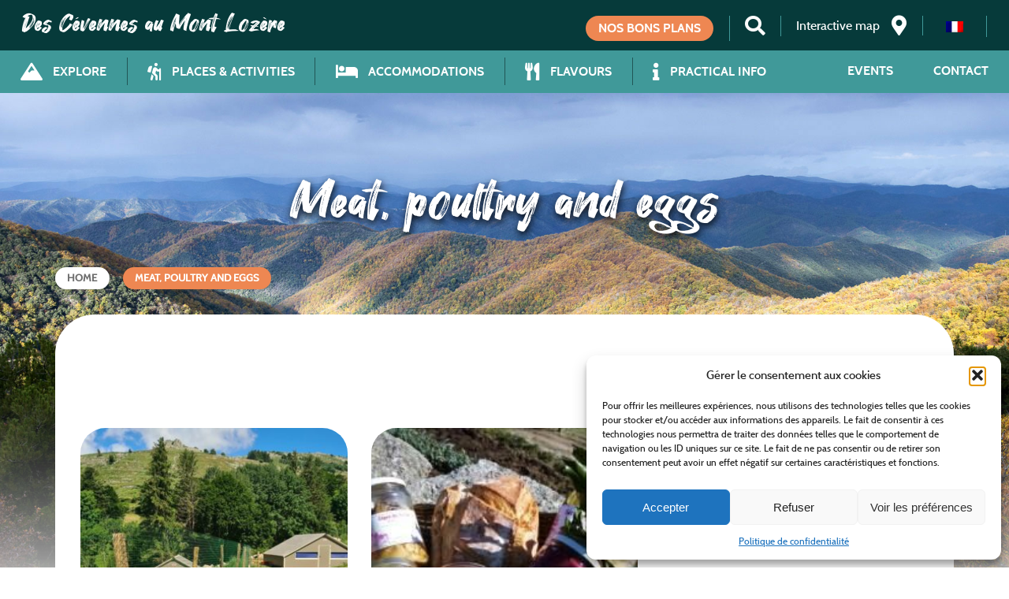

--- FILE ---
content_type: text/html; charset=UTF-8
request_url: https://www.cevennes-montlozere.com/typerestauration/meat-poultry-and-eggs-en/?lang=en
body_size: 18838
content:
<!DOCTYPE html>
<html class="no-js" lang="en-US">
	<head>
		<meta charset="UTF-8">
		<meta name="viewport" content="width=device-width, initial-scale=1.0" >

        <!-- Google Tag Manager -->
        <script>
            (function(w,d,s,l,i){w[l]=w[l]||[];w[l].push({'gtm.start':new Date().getTime(),event:'gtm.js'});var f=d.getElementsByTagName(s)[0],j=d.createElement(s),dl=l!='dataLayer'?'&l='+l:'';j.async=true;j.src='https://www.googletagmanager.com/gtm.js?id='+i+dl;f.parentNode.insertBefore(j,f);
            })
            (window,document,'script','dataLayer','GTM-TRJBRQHL');
        </script>
        <!-- End Google Tag Manager --> 

        <!-- GEOTREK -->
        
        <!-- IMAGE POUR FACEBOOK -->
        <meta property="og:image" content="https://www.cevennes-montlozere.com/wp-content/uploads/tourinsoft/producteurs/gaec-boissier-les-volailles-fermieres-du-mont-lozere-001f3335-0.jpg"><meta name='robots' content='index, follow, max-image-preview:large, max-snippet:-1, max-video-preview:-1' />

	<!-- This site is optimized with the Yoast SEO plugin v26.6 - https://yoast.com/wordpress/plugins/seo/ -->
	<title>Archives des Meat, poultry and eggs - Des Cévennes au Mont Lozère, Office du Tourisme</title>
	<link rel="canonical" href="https://www.cevennes-montlozere.com/typerestauration/meat-poultry-and-eggs-en/?lang=en" />
	<meta property="og:locale" content="en_US" />
	<meta property="og:type" content="article" />
	<meta property="og:title" content="Archives des Meat, poultry and eggs - Des Cévennes au Mont Lozère, Office du Tourisme" />
	<meta property="og:url" content="https://www.cevennes-montlozere.com/typerestauration/meat-poultry-and-eggs-en/?lang=en" />
	<meta property="og:site_name" content="Des Cévennes au Mont Lozère, Office du Tourisme" />
	<meta name="twitter:card" content="summary_large_image" />
	<script type="application/ld+json" class="yoast-schema-graph">{"@context":"https://schema.org","@graph":[{"@type":"CollectionPage","@id":"https://www.cevennes-montlozere.com/typerestauration/meat-poultry-and-eggs-en/?lang=en","url":"https://www.cevennes-montlozere.com/typerestauration/meat-poultry-and-eggs-en/?lang=en","name":"Archives des Meat, poultry and eggs - Des Cévennes au Mont Lozère, Office du Tourisme","isPartOf":{"@id":"https://www.cevennes-montlozere.com/?lang=en#website"},"primaryImageOfPage":{"@id":"https://www.cevennes-montlozere.com/typerestauration/meat-poultry-and-eggs-en/?lang=en#primaryimage"},"image":{"@id":"https://www.cevennes-montlozere.com/typerestauration/meat-poultry-and-eggs-en/?lang=en#primaryimage"},"thumbnailUrl":"https://www.cevennes-montlozere.com/wp-content/uploads/tourinsoft/producteurs/gaec-boissier-les-volailles-fermieres-du-mont-lozere-001f3335-0.jpg","breadcrumb":{"@id":"https://www.cevennes-montlozere.com/typerestauration/meat-poultry-and-eggs-en/?lang=en#breadcrumb"},"inLanguage":"en-US"},{"@type":"ImageObject","inLanguage":"en-US","@id":"https://www.cevennes-montlozere.com/typerestauration/meat-poultry-and-eggs-en/?lang=en#primaryimage","url":"https://www.cevennes-montlozere.com/wp-content/uploads/tourinsoft/producteurs/gaec-boissier-les-volailles-fermieres-du-mont-lozere-001f3335-0.jpg","contentUrl":"https://www.cevennes-montlozere.com/wp-content/uploads/tourinsoft/producteurs/gaec-boissier-les-volailles-fermieres-du-mont-lozere-001f3335-0.jpg","width":1200,"height":900,"caption":"Image 0 : GAEC BOISSIER - LES VOLAILLES FERMIÈRES DU MONT LOZERE"},{"@type":"BreadcrumbList","@id":"https://www.cevennes-montlozere.com/typerestauration/meat-poultry-and-eggs-en/?lang=en#breadcrumb","itemListElement":[{"@type":"ListItem","position":1,"name":"Home","item":"https://www.cevennes-montlozere.com/?lang=en"},{"@type":"ListItem","position":2,"name":"Meat, poultry and eggs"}]},{"@type":"WebSite","@id":"https://www.cevennes-montlozere.com/?lang=en#website","url":"https://www.cevennes-montlozere.com/?lang=en","name":"Des Cévennes au Mont Lozère, Office du Tourisme","description":"Une invitation à l&#039;ailleurs ...","publisher":{"@id":"https://www.cevennes-montlozere.com/?lang=en#organization"},"potentialAction":[{"@type":"SearchAction","target":{"@type":"EntryPoint","urlTemplate":"https://www.cevennes-montlozere.com/?lang=en?s={search_term_string}"},"query-input":{"@type":"PropertyValueSpecification","valueRequired":true,"valueName":"search_term_string"}}],"inLanguage":"en-US"},{"@type":"Organization","@id":"https://www.cevennes-montlozere.com/?lang=en#organization","name":"Office de Tourisme des Cévennes au Mont Lozère","url":"https://www.cevennes-montlozere.com/?lang=en","logo":{"@type":"ImageObject","inLanguage":"en-US","@id":"https://www.cevennes-montlozere.com/?lang=en#/schema/logo/image/","url":"https://www.cevennes-montlozere.com/wp-content/uploads/2022/08/Logo_OT_White.png","contentUrl":"https://www.cevennes-montlozere.com/wp-content/uploads/2022/08/Logo_OT_White.png","width":800,"height":406,"caption":"Office de Tourisme des Cévennes au Mont Lozère"},"image":{"@id":"https://www.cevennes-montlozere.com/?lang=en#/schema/logo/image/"}}]}</script>
	<!-- / Yoast SEO plugin. -->


<link rel='dns-prefetch' href='//www.google.com' />
<link rel='dns-prefetch' href='//code.jquery.com' />
<link rel='dns-prefetch' href='//hcaptcha.com' />
<link rel='dns-prefetch' href='//gadget.open-system.fr' />
<link rel="alternate" type="application/rss+xml" title="Des Cévennes au Mont Lozère, Office du Tourisme &raquo; Feed" href="https://www.cevennes-montlozere.com/feed/?lang=en" />
<link rel="alternate" type="application/rss+xml" title="Des Cévennes au Mont Lozère, Office du Tourisme &raquo; Comments Feed" href="https://www.cevennes-montlozere.com/comments/feed/?lang=en" />
<link rel="alternate" type="application/rss+xml" title="Des Cévennes au Mont Lozère, Office du Tourisme &raquo; Meat, poultry and eggs Restoration type Feed" href="https://www.cevennes-montlozere.com/typerestauration/meat-poultry-and-eggs-en/?lang=en/feed/" />
<style id='wp-img-auto-sizes-contain-inline-css'>
img:is([sizes=auto i],[sizes^="auto," i]){contain-intrinsic-size:3000px 1500px}
/*# sourceURL=wp-img-auto-sizes-contain-inline-css */
</style>
<link data-minify="1" rel='stylesheet' id='style-css' href='https://www.cevennes-montlozere.com/wp-content/cache/min/1/wp-content/themes/cevennesmontlo/assets/css/ajax-b0b9be3e7d70719df8ef669a299621e6.css' media='all' />
<link data-minify="1" rel='stylesheet' id='codepeople-loading-page-style-css' href='https://www.cevennes-montlozere.com/wp-content/cache/min/1/wp-content/plugins/loading-page/css/loading-page-0e257b8cb70ab844e1f3fbeeed011d43.css' media='' />
<link data-minify="1" rel='stylesheet' id='codepeople-loading-page-style-effect-css' href='https://www.cevennes-montlozere.com/wp-content/cache/min/1/wp-content/plugins/loading-page/css/loading-page-0e257b8cb70ab844e1f3fbeeed011d43.css' media='' />
<link rel='stylesheet' id='wp-block-library-css' href='https://www.cevennes-montlozere.com/wp-includes/css/dist/block-library/style.min.css' media='all' />
<style id='global-styles-inline-css'>
:root{--wp--preset--aspect-ratio--square: 1;--wp--preset--aspect-ratio--4-3: 4/3;--wp--preset--aspect-ratio--3-4: 3/4;--wp--preset--aspect-ratio--3-2: 3/2;--wp--preset--aspect-ratio--2-3: 2/3;--wp--preset--aspect-ratio--16-9: 16/9;--wp--preset--aspect-ratio--9-16: 9/16;--wp--preset--color--black: #000000;--wp--preset--color--cyan-bluish-gray: #abb8c3;--wp--preset--color--white: #ffffff;--wp--preset--color--pale-pink: #f78da7;--wp--preset--color--vivid-red: #cf2e2e;--wp--preset--color--luminous-vivid-orange: #ff6900;--wp--preset--color--luminous-vivid-amber: #fcb900;--wp--preset--color--light-green-cyan: #7bdcb5;--wp--preset--color--vivid-green-cyan: #00d084;--wp--preset--color--pale-cyan-blue: #8ed1fc;--wp--preset--color--vivid-cyan-blue: #0693e3;--wp--preset--color--vivid-purple: #9b51e0;--wp--preset--gradient--vivid-cyan-blue-to-vivid-purple: linear-gradient(135deg,rgb(6,147,227) 0%,rgb(155,81,224) 100%);--wp--preset--gradient--light-green-cyan-to-vivid-green-cyan: linear-gradient(135deg,rgb(122,220,180) 0%,rgb(0,208,130) 100%);--wp--preset--gradient--luminous-vivid-amber-to-luminous-vivid-orange: linear-gradient(135deg,rgb(252,185,0) 0%,rgb(255,105,0) 100%);--wp--preset--gradient--luminous-vivid-orange-to-vivid-red: linear-gradient(135deg,rgb(255,105,0) 0%,rgb(207,46,46) 100%);--wp--preset--gradient--very-light-gray-to-cyan-bluish-gray: linear-gradient(135deg,rgb(238,238,238) 0%,rgb(169,184,195) 100%);--wp--preset--gradient--cool-to-warm-spectrum: linear-gradient(135deg,rgb(74,234,220) 0%,rgb(151,120,209) 20%,rgb(207,42,186) 40%,rgb(238,44,130) 60%,rgb(251,105,98) 80%,rgb(254,248,76) 100%);--wp--preset--gradient--blush-light-purple: linear-gradient(135deg,rgb(255,206,236) 0%,rgb(152,150,240) 100%);--wp--preset--gradient--blush-bordeaux: linear-gradient(135deg,rgb(254,205,165) 0%,rgb(254,45,45) 50%,rgb(107,0,62) 100%);--wp--preset--gradient--luminous-dusk: linear-gradient(135deg,rgb(255,203,112) 0%,rgb(199,81,192) 50%,rgb(65,88,208) 100%);--wp--preset--gradient--pale-ocean: linear-gradient(135deg,rgb(255,245,203) 0%,rgb(182,227,212) 50%,rgb(51,167,181) 100%);--wp--preset--gradient--electric-grass: linear-gradient(135deg,rgb(202,248,128) 0%,rgb(113,206,126) 100%);--wp--preset--gradient--midnight: linear-gradient(135deg,rgb(2,3,129) 0%,rgb(40,116,252) 100%);--wp--preset--font-size--small: 13px;--wp--preset--font-size--medium: 20px;--wp--preset--font-size--large: 36px;--wp--preset--font-size--x-large: 42px;--wp--preset--spacing--20: 0.44rem;--wp--preset--spacing--30: 0.67rem;--wp--preset--spacing--40: 1rem;--wp--preset--spacing--50: 1.5rem;--wp--preset--spacing--60: 2.25rem;--wp--preset--spacing--70: 3.38rem;--wp--preset--spacing--80: 5.06rem;--wp--preset--shadow--natural: 6px 6px 9px rgba(0, 0, 0, 0.2);--wp--preset--shadow--deep: 12px 12px 50px rgba(0, 0, 0, 0.4);--wp--preset--shadow--sharp: 6px 6px 0px rgba(0, 0, 0, 0.2);--wp--preset--shadow--outlined: 6px 6px 0px -3px rgb(255, 255, 255), 6px 6px rgb(0, 0, 0);--wp--preset--shadow--crisp: 6px 6px 0px rgb(0, 0, 0);}:where(.is-layout-flex){gap: 0.5em;}:where(.is-layout-grid){gap: 0.5em;}body .is-layout-flex{display: flex;}.is-layout-flex{flex-wrap: wrap;align-items: center;}.is-layout-flex > :is(*, div){margin: 0;}body .is-layout-grid{display: grid;}.is-layout-grid > :is(*, div){margin: 0;}:where(.wp-block-columns.is-layout-flex){gap: 2em;}:where(.wp-block-columns.is-layout-grid){gap: 2em;}:where(.wp-block-post-template.is-layout-flex){gap: 1.25em;}:where(.wp-block-post-template.is-layout-grid){gap: 1.25em;}.has-black-color{color: var(--wp--preset--color--black) !important;}.has-cyan-bluish-gray-color{color: var(--wp--preset--color--cyan-bluish-gray) !important;}.has-white-color{color: var(--wp--preset--color--white) !important;}.has-pale-pink-color{color: var(--wp--preset--color--pale-pink) !important;}.has-vivid-red-color{color: var(--wp--preset--color--vivid-red) !important;}.has-luminous-vivid-orange-color{color: var(--wp--preset--color--luminous-vivid-orange) !important;}.has-luminous-vivid-amber-color{color: var(--wp--preset--color--luminous-vivid-amber) !important;}.has-light-green-cyan-color{color: var(--wp--preset--color--light-green-cyan) !important;}.has-vivid-green-cyan-color{color: var(--wp--preset--color--vivid-green-cyan) !important;}.has-pale-cyan-blue-color{color: var(--wp--preset--color--pale-cyan-blue) !important;}.has-vivid-cyan-blue-color{color: var(--wp--preset--color--vivid-cyan-blue) !important;}.has-vivid-purple-color{color: var(--wp--preset--color--vivid-purple) !important;}.has-black-background-color{background-color: var(--wp--preset--color--black) !important;}.has-cyan-bluish-gray-background-color{background-color: var(--wp--preset--color--cyan-bluish-gray) !important;}.has-white-background-color{background-color: var(--wp--preset--color--white) !important;}.has-pale-pink-background-color{background-color: var(--wp--preset--color--pale-pink) !important;}.has-vivid-red-background-color{background-color: var(--wp--preset--color--vivid-red) !important;}.has-luminous-vivid-orange-background-color{background-color: var(--wp--preset--color--luminous-vivid-orange) !important;}.has-luminous-vivid-amber-background-color{background-color: var(--wp--preset--color--luminous-vivid-amber) !important;}.has-light-green-cyan-background-color{background-color: var(--wp--preset--color--light-green-cyan) !important;}.has-vivid-green-cyan-background-color{background-color: var(--wp--preset--color--vivid-green-cyan) !important;}.has-pale-cyan-blue-background-color{background-color: var(--wp--preset--color--pale-cyan-blue) !important;}.has-vivid-cyan-blue-background-color{background-color: var(--wp--preset--color--vivid-cyan-blue) !important;}.has-vivid-purple-background-color{background-color: var(--wp--preset--color--vivid-purple) !important;}.has-black-border-color{border-color: var(--wp--preset--color--black) !important;}.has-cyan-bluish-gray-border-color{border-color: var(--wp--preset--color--cyan-bluish-gray) !important;}.has-white-border-color{border-color: var(--wp--preset--color--white) !important;}.has-pale-pink-border-color{border-color: var(--wp--preset--color--pale-pink) !important;}.has-vivid-red-border-color{border-color: var(--wp--preset--color--vivid-red) !important;}.has-luminous-vivid-orange-border-color{border-color: var(--wp--preset--color--luminous-vivid-orange) !important;}.has-luminous-vivid-amber-border-color{border-color: var(--wp--preset--color--luminous-vivid-amber) !important;}.has-light-green-cyan-border-color{border-color: var(--wp--preset--color--light-green-cyan) !important;}.has-vivid-green-cyan-border-color{border-color: var(--wp--preset--color--vivid-green-cyan) !important;}.has-pale-cyan-blue-border-color{border-color: var(--wp--preset--color--pale-cyan-blue) !important;}.has-vivid-cyan-blue-border-color{border-color: var(--wp--preset--color--vivid-cyan-blue) !important;}.has-vivid-purple-border-color{border-color: var(--wp--preset--color--vivid-purple) !important;}.has-vivid-cyan-blue-to-vivid-purple-gradient-background{background: var(--wp--preset--gradient--vivid-cyan-blue-to-vivid-purple) !important;}.has-light-green-cyan-to-vivid-green-cyan-gradient-background{background: var(--wp--preset--gradient--light-green-cyan-to-vivid-green-cyan) !important;}.has-luminous-vivid-amber-to-luminous-vivid-orange-gradient-background{background: var(--wp--preset--gradient--luminous-vivid-amber-to-luminous-vivid-orange) !important;}.has-luminous-vivid-orange-to-vivid-red-gradient-background{background: var(--wp--preset--gradient--luminous-vivid-orange-to-vivid-red) !important;}.has-very-light-gray-to-cyan-bluish-gray-gradient-background{background: var(--wp--preset--gradient--very-light-gray-to-cyan-bluish-gray) !important;}.has-cool-to-warm-spectrum-gradient-background{background: var(--wp--preset--gradient--cool-to-warm-spectrum) !important;}.has-blush-light-purple-gradient-background{background: var(--wp--preset--gradient--blush-light-purple) !important;}.has-blush-bordeaux-gradient-background{background: var(--wp--preset--gradient--blush-bordeaux) !important;}.has-luminous-dusk-gradient-background{background: var(--wp--preset--gradient--luminous-dusk) !important;}.has-pale-ocean-gradient-background{background: var(--wp--preset--gradient--pale-ocean) !important;}.has-electric-grass-gradient-background{background: var(--wp--preset--gradient--electric-grass) !important;}.has-midnight-gradient-background{background: var(--wp--preset--gradient--midnight) !important;}.has-small-font-size{font-size: var(--wp--preset--font-size--small) !important;}.has-medium-font-size{font-size: var(--wp--preset--font-size--medium) !important;}.has-large-font-size{font-size: var(--wp--preset--font-size--large) !important;}.has-x-large-font-size{font-size: var(--wp--preset--font-size--x-large) !important;}
/*# sourceURL=global-styles-inline-css */
</style>

<style id='classic-theme-styles-inline-css'>
/*! This file is auto-generated */
.wp-block-button__link{color:#fff;background-color:#32373c;border-radius:9999px;box-shadow:none;text-decoration:none;padding:calc(.667em + 2px) calc(1.333em + 2px);font-size:1.125em}.wp-block-file__button{background:#32373c;color:#fff;text-decoration:none}
/*# sourceURL=/wp-includes/css/classic-themes.min.css */
</style>
<link data-minify="1" rel='stylesheet' id='pb-accordion-blocks-style-css' href='https://www.cevennes-montlozere.com/wp-content/cache/min/1/wp-content/plugins/accordion-blocks/build/index-c6e01648a70ec117ec765fbcdbac9049.css' media='all' />
<link data-minify="1" rel='stylesheet' id='categories-images-styles-css' href='https://www.cevennes-montlozere.com/wp-content/cache/min/1/wp-content/plugins/categories-images/assets/css/zci-styles-94e311237fed9a797944d29f06066024.css' media='all' />
<link data-minify="1" rel='stylesheet' id='contact-form-7-css' href='https://www.cevennes-montlozere.com/wp-content/cache/min/1/wp-content/plugins/contact-form-7/includes/css/styles-429fac3123f005446af1a9bcd835ad37.css' media='all' />
<link data-minify="1" rel='stylesheet' id='osm-map-css-css' href='https://www.cevennes-montlozere.com/wp-content/cache/min/1/wp-content/plugins/osm/css/osm_map-af1678826a450187bd509db7cd2813d4.css' media='all' />
<link data-minify="1" rel='stylesheet' id='osm-ol3-css-css' href='https://www.cevennes-montlozere.com/wp-content/cache/min/1/wp-content/plugins/osm/js/OL/7.1.0/ol-52dbb7be480da8a41508ddff509c1257.css' media='all' />
<link data-minify="1" rel='stylesheet' id='osm-ol3-ext-css-css' href='https://www.cevennes-montlozere.com/wp-content/cache/min/1/wp-content/plugins/osm/css/osm_map_v3-6326f55da54c214bb101f665a99e790f.css' media='all' />
<link rel='stylesheet' id='wpml-legacy-horizontal-list-0-css' href='https://www.cevennes-montlozere.com/wp-content/cache/busting/1/wp-content/plugins/sitepress-multilingual-cms/templates/language-switchers/legacy-list-horizontal/style.min-1.css' media='all' />
<link rel='stylesheet' id='cmplz-general-css' href='https://www.cevennes-montlozere.com/wp-content/cache/busting/1/wp-content/plugins/complianz-gdpr/assets/css/cookieblocker.min-1767689980.css' media='all' />
<link rel='stylesheet' id='mary-bootstrap-style-css' href='https://www.cevennes-montlozere.com/wp-content/cache/busting/1/wp-content/themes/cevennesmontlo/assets/css/bootstrap-grid.min-1.0.css' media='screen' />
<link data-minify="1" rel='stylesheet' id='mary-jqueryui-style-css' href='https://www.cevennes-montlozere.com/wp-content/cache/min/1/wp-content/themes/cevennesmontlo/assets/css/jquery-ui-027ddc98e74861655bf48022c33e1984.css' media='screen' />
<link data-minify="1" rel='stylesheet' id='mary-font-style-css' href='https://www.cevennes-montlozere.com/wp-content/cache/min/1/wp-content/themes/cevennesmontlo/assets/webfonts/style-c7643711281a2dae53ad5aca996bea2a.css' media='all' />
<link rel='stylesheet' id='mary-fontawesome-style-css' href='https://www.cevennes-montlozere.com/wp-content/cache/busting/1/wp-content/themes/cevennesmontlo/assets/css/all.min-1.0.css' media='screen' />
<link data-minify="1" rel='stylesheet' id='mary-style-css' href='https://www.cevennes-montlozere.com/wp-content/cache/min/1/wp-content/themes/cevennesmontlo/style-d0d9863d61e91391f5cf73a16fa143e8.css' media='all' />
<link data-minify="1" rel='stylesheet' id='slick-master-css-css' href='https://www.cevennes-montlozere.com/wp-content/cache/min/1/wp-content/themes/cevennesmontlo/assets/js/slick-master/slick/slick-5c4a9be953901c55e417b816507bb4ad.css' media='screen' />
<link rel='stylesheet' id='mdbootstrap-style-css' href='https://www.cevennes-montlozere.com/wp-content/cache/busting/1/wp-content/themes/cevennesmontlo/assets/css/mdb.min-1.0.css' media='screen' />
<link data-minify="1" rel='stylesheet' id='wp_mailjet_form_builder_widget-widget-front-styles-css' href='https://www.cevennes-montlozere.com/wp-content/cache/min/1/wp-content/plugins/mailjet-for-wordpress/src/widgetformbuilder/css/front-widget-9b8d47f5620997e7aa34848e5f2857c2.css' media='all' />
<style id='rocket-lazyload-inline-css'>
.rll-youtube-player{position:relative;padding-bottom:56.23%;height:0;overflow:hidden;max-width:100%;background:#000;margin:5px}.rll-youtube-player iframe{position:absolute;top:0;left:0;width:100%;height:100%;z-index:100;background:0 0}.rll-youtube-player img{bottom:0;display:block;left:0;margin:auto;max-width:100%;width:100%;position:absolute;right:0;top:0;border:none;height:auto;cursor:pointer;-webkit-transition:.4s all;-moz-transition:.4s all;transition:.4s all}.rll-youtube-player img:hover{-webkit-filter:brightness(75%)}.rll-youtube-player .play{height:72px;width:72px;left:50%;top:50%;margin-left:-36px;margin-top:-36px;position:absolute;background:url(https://www.cevennes-montlozere.com/wp-content/plugins/wp-rocket/inc/front/img/youtube.png) no-repeat;cursor:pointer}
/*# sourceURL=rocket-lazyload-inline-css */
</style>
<script src="https://www.cevennes-montlozere.com/wp-content/cache/busting/1/wp-includes/js/jquery/jquery.min-3.7.1.js" id="jquery-core-js"></script>
<script src="https://www.cevennes-montlozere.com/wp-content/cache/busting/1/wp-includes/js/jquery/jquery-migrate.min-3.4.1.js" id="jquery-migrate-js"></script>
<script data-minify="1" src="https://www.cevennes-montlozere.com/wp-content/cache/min/1/wp-content/plugins/loading-page/loading-screens/logo/loading-logo-e2fa1b32bda66de23e741962c8b48df4.js" id="codepeople-loading-page-script-logo-js"></script>
<script id="codepeople-loading-page-script-js-before">
loading_page_settings={"loadingScreen":1,"closeBtn":false,"removeInOnLoad":true,"codeblock":"<div id=\"loading_page_codeBlock\">\t\t\t\t\t\t\t\t\t\t\t\t\t\t\t\t\t\t\t\t\t\t\t\t\t\t\t\t\t\t\t\t\t\t\t\t\t\t\t\t\t\t\t\t\t\t\t\t\t\t\t\t\t\t<\/div>","backgroundColor":"rgba(255,255,255,0.8)","foregroundColor":"#000000","backgroundImage":"","additionalSeconds":0,"pageEffect":"none","backgroundRepeat":"repeat","fullscreen":0,"graphic":"logo","text":0,"lp_ls":{"logo":{"image":"https:\/\/www.cevennes-montlozere.com\/wp-content\/plugins\/loading-page\/loading-screens\/logo\/images\/03.svg","grayscale":"1","blink":"0"}},"screen_size":"all","screen_width":0,"deepSearch":0,"modifyDisplayRule":0,"triggerLinkScreenNeverClose":0,"triggerLinkScreenCloseAfter":4};
//# sourceURL=codepeople-loading-page-script-js-before
</script>
<script src="https://www.cevennes-montlozere.com/wp-content/cache/busting/1/wp-content/plugins/loading-page/js/loading-page.min-free-1.2.7.js" id="codepeople-loading-page-script-js"></script>
<script src="https://www.cevennes-montlozere.com/wp-content/cache/busting/1/wp-content/plugins/google-analytics-for-wordpress/assets/js/frontend-gtag.min-9.11.1.js" id="monsterinsights-frontend-script-js" async data-wp-strategy="async"></script>
<script data-cfasync="false" data-wpfc-render="false" id='monsterinsights-frontend-script-js-extra'>var monsterinsights_frontend = {"js_events_tracking":"true","download_extensions":"doc,pdf,ppt,zip,xls,docx,pptx,xlsx","inbound_paths":"[{\"path\":\"\\\/go\\\/\",\"label\":\"affiliate\"},{\"path\":\"\\\/recommend\\\/\",\"label\":\"affiliate\"}]","home_url":"https:\/\/www.cevennes-montlozere.com\/?lang=en","hash_tracking":"false","v4_id":"G-RGTN0RBM0D"};</script>
<script data-minify="1" src="https://www.cevennes-montlozere.com/wp-content/cache/min/1/wp-content/plugins/osm/js/OL/2.13.1/OpenLayers-d92ad6d85d04aca6313d2207e89ddb6e.js" id="osm-ol-library-js"></script>
<script data-minify="1" src="https://www.cevennes-montlozere.com/wp-content/cache/min/1/wp-content/plugins/osm/js/OSM/openlayers/OpenStreetMap-0468b60b73aca12a539c839db4091d30.js" id="osm-osm-library-js"></script>
<script data-minify="1" src="https://www.cevennes-montlozere.com/wp-content/cache/min/1/wp-content/plugins/osm/js/OSeaM/harbours-10d6f89f33d4ea39e4912430d998cbdf.js" id="osm-harbours-library-js"></script>
<script data-minify="1" src="https://www.cevennes-montlozere.com/wp-content/cache/min/1/wp-content/plugins/osm/js/OSeaM/map_utils-899184507e6d2718150b6c8f4b4a054d.js" id="osm-map-utils-library-js"></script>
<script data-minify="1" src="https://www.cevennes-montlozere.com/wp-content/cache/min/1/wp-content/plugins/osm/js/OSeaM/utilities-87993f5efc733bed5885a39aef79b2e5.js" id="osm-utilities-library-js"></script>
<script data-minify="1" src="https://www.cevennes-montlozere.com/wp-content/cache/min/1/wp-content/plugins/osm/js/osm-plugin-lib-8ad3b357ae30b4f240bdf42ef0b1fb4a.js" id="OsmScript-js"></script>
<script src="https://www.cevennes-montlozere.com/wp-content/plugins/osm/js/polyfill/v2/polyfill.min.js?features=requestAnimationFrame%2CElement.prototype.classList%2CURL&amp;" id="osm-polyfill-js"></script>
<script data-minify="1" src="https://www.cevennes-montlozere.com/wp-content/cache/min/1/wp-content/plugins/osm/js/OL/7.1.0/ol-085c9fa66d151dfc5116241bc9b63285.js" id="osm-ol3-library-js"></script>
<script data-minify="1" src="https://www.cevennes-montlozere.com/wp-content/cache/min/1/wp-content/plugins/osm/js/osm-v3-plugin-lib-f958c1d1cd62cf7fbb9a5e9d2c84dc10.js" id="osm-ol3-ext-library-js"></script>
<script data-minify="1" src="https://www.cevennes-montlozere.com/wp-content/cache/min/1/wp-content/plugins/osm/js/osm-metabox-events-cd548c6d4d2a5a884e68cde99849796e.js" id="osm-ol3-metabox-events-js"></script>
<script data-minify="1" src="https://www.cevennes-montlozere.com/wp-content/cache/min/1/wp-content/plugins/osm/js/osm-startup-lib-dcf717a172105ec71f4a0182576d8da8.js" id="osm-map-startup-js"></script>
<script src="https://hcaptcha.com/1/api.js?ver=1.0" id="hcaptcha-js"></script>
<script src="https://www.cevennes-montlozere.com/wp-content/cache/busting/1/wp-content/themes/cevennesmontlo/assets/js/bootstrap.min-1.0.js" id="bootstrap-js-js"></script>
<script data-minify="1" src="https://www.cevennes-montlozere.com/wp-content/cache/min/1/wp-content/themes/cevennesmontlo/assets/js/main-62f819dab57f50667f2683906705f2c3.js" id="mary-js-js"></script>
<script src="https://gadget.open-system.fr/widgets-libs/rel/noyau-1.0.min.js?ver=1.0" id="direct_lozere-js"></script>
<script src="https://www.cevennes-montlozere.com/wp-content/cache/busting/1/wp-content/themes/cevennesmontlo/assets/js/slick-master/slick/slick.min-1.0.js" id="slick-master-js-js"></script>
<link rel="https://api.w.org/" href="https://www.cevennes-montlozere.com/wp-json/" /><link rel="EditURI" type="application/rsd+xml" title="RSD" href="https://www.cevennes-montlozere.com/xmlrpc.php?rsd" />
<meta name="generator" content="WordPress 6.9" />
<meta name="generator" content="WPML ver:4.8.6 stt:1,4;" />
<script type="text/javascript"> 

/**  all layers have to be in this global array - in further process each map will have something like vectorM[map_ol3js_n][layer_n] */
var vectorM = [[]];


/** put translations from PHP/mo to JavaScript */
var translations = [];

/** global GET-Parameters */
var HTTP_GET_VARS = [];

</script><!-- OSM plugin V6.1.9: did not add geo meta tags. --> 
			<style>.cmplz-hidden {
					display: none !important;
				}</style><link rel="icon" href="https://www.cevennes-montlozere.com/wp-content/uploads/2022/08/cropped-cropped-logo-i-seul-32x32.jpg" sizes="32x32" />
<link rel="icon" href="https://www.cevennes-montlozere.com/wp-content/uploads/2022/08/cropped-cropped-logo-i-seul-192x192.jpg" sizes="192x192" />
<link rel="apple-touch-icon" href="https://www.cevennes-montlozere.com/wp-content/uploads/2022/08/cropped-cropped-logo-i-seul-180x180.jpg" />
<meta name="msapplication-TileImage" content="https://www.cevennes-montlozere.com/wp-content/uploads/2022/08/cropped-cropped-logo-i-seul-270x270.jpg" />
<style id="loading-page-inline-style">body{visibility:hidden;}</style><noscript><style>body{visibility:visible;}</style></noscript><link rel="preload" href="https://www.cevennes-montlozere.com/wp-content/plugins/loading-page/loading-screens/logo/images/03.svg" as="image" type="image/svg+xml">    </head>
    
	<body class="archive tax-TypeRestauration term-meat-poultry-and-eggs-en term-1544 wp-theme-cevennesmontlo lp_loading_screen_body">
        <header id="header-fixe" class="container-fluid px-0 fixe"><!-- fixe-active doit être traitée par JS pour assurer le scroll lors d'un survol de bouton -->
		<div id="tool_mobile_nav" class="tool_mobile_nav flex-wrap">
        	<div class="btn_mobile">
            	<i class="fas fa-bars"></i>
            </div>
        	<div class="mobile_social tool_item">
                <a href="https://www.cevennes-montlozere.com/plans/?lang=en" class="btn_orange">Nos bons plans</a>
				<a href="https://www.cevennes-montlozere.com/?lang=en" title="Back Home"><i class="fas fa-home"></i></a>
                <a href="https://www.facebook.com/CevennesMontLozereTourisme" target="_blank" title="Follow us on Facebook"><i class="fab fa-facebook-f"></i></a>
                <a href="https://www.instagram.com/cevennesmontlo_tourisme/" target="_blank" title="Follow us on Intagram"><i class="fab fa-instagram"></i></a>
            </div>
        </div>
        <div id="tool_nav" class="tool_nav flex-wrap">
        	<div class="logo_header">
            	<!-- Image logo qui se transforme en texte ensuite -->
                <div class="title_tool_nav">
                	<p><a href="https://www.cevennes-montlozere.com/?lang=en" title="Des Cévennes au Mont Lozère, Office du Tourisme">Des Cévennes au Mont Lozère</a></p>
                </div>
            </div>
            <div class="items_tool_nav">
                <div id="widget-panier" class="tool_item"></div>
                <!--<div class="header_lang tool_item"><i class="fas fa-flag"></i></div>-->
				<div class="header_lang tool_item">
<div class="wpml-ls-statics-shortcode_actions wpml-ls wpml-ls-legacy-list-horizontal">
	<ul role="menu"><li class="wpml-ls-slot-shortcode_actions wpml-ls-item wpml-ls-item-fr wpml-ls-first-item wpml-ls-last-item wpml-ls-item-legacy-list-horizontal" role="none">
				<a href="https://www.cevennes-montlozere.com/" class="wpml-ls-link" role="menuitem"  aria-label="Switch to French" title="Switch to French" >
                                                        <img
            class="wpml-ls-flag"
            src="https://www.cevennes-montlozere.com/wp-content/plugins/sitepress-multilingual-cms/res/flags/fr.png"
            alt="French"
            width=18
            height=12
    /></a>
			</li></ul>
</div>
</div>
                <div class="header_social tool_item">
                	<a href="https://www.facebook.com/CevennesMontLozereTourisme" target="_blank" title="Follow us on Facebook"><i class="fab fa-facebook-f"></i></a>
                    <a href="https://www.instagram.com/cevennesmontlo_tourisme/" target="_blank" title="Follow us on Intagram"><i class="fab fa-instagram"></i></a>
                </div>
                <!--<div class="header_carnet tool_item"><a href="#" title=""><span></span><i class="fas fa-map-signs"></i></a></div>-->
                <div class="header_map tool_item"><a href="https://www.cevennes-montlozere.com/carte-interactive-2/?lang=en" title="Interactive map navigation"><span>Interactive map</span><i class="fas fa-map-marker-alt"></i></a></div>
                                <div class="header_search tool_item"><i class="fas fa-search"></i></div>
                <div class="tool_item"><a href="https://www.cevennes-montlozere.com/plans/?lang=en" class="btn_orange">Nos bons plans</a></div>
            </div>
        </div>
        <div class="modal_search">
            <div class="content_modal">
                <div class="close_modal_search">
                    <i class="fas fa-times"></i>
                </div>
                <!-- <form role="search" method="get" class="search-form" action="https://www.cevennes-montlozere.com/?lang=en">
	<label for="serach_input">
		 <span>Simple search</span>
		<input type="search" id="search_input" class="search-field" placeholder="Keywords..." value="" name="s" />
	</label>
	<input type="submit" class="search-submit btn_search" value="Search !" />
<input type='hidden' name='lang' value='en' /></form> -->

<form role="search" method="get" class="search-form" action="https://www.cevennes-montlozere.com/?lang=en">
	<label for="search_input">
        <span>Quick search</span>
		<input type="search" id="search_input" class="search-field" placeholder="Keywords..." value="" name="s" />
	</label>
	<input type="submit" class="search-submit btn_search" value="Search" />
<input type='hidden' name='lang' value='en' /></form>            </div>
        </div>

        <nav id="main_nav" class="main_nav">
        	<div class="onglet_main_menu">
                <div id="mega_menu" class="primary_main_menus text_menu">
                    <ul>
                        <li id="decouvrir"><div title="Go to the Cévennes discovery section at Mount Lozère" class="menu-1"><i class="fas fa-mountain"></i><span>Explore</span>
                            <div class="mobile_chevron">
                                <i class="fas fa-chevron-down"></i>
                            </div>
                        </div>
                        <div class="menu_decouvrir wrap_sub_menu" style="background-image:url()">
                            <div class="mega_menu_fond">
                                <div class="close_modal"><div class="flex-wrap"><span>Close</span><i class="far fa-times-circle"></i></div></div>
                                                                        <div class="flex-wrap">
                                        <ul class="sub_mega_menu">
                                            <li id="menu-item-173204" class="menu-item menu-item-type-post_type menu-item-object-page menu-item-173204"><a href="https://www.cevennes-montlozere.com/decouvrir-2/patrimoine-mondial-de-lunesco-2/?lang=en">The UNESCO World Heritage Site</a></li>
<li id="menu-item-175992" class="menu-item menu-item-type-post_type menu-item-object-page menu-item-175992"><a href="https://www.cevennes-montlozere.com/decouvrir-2/les-vallees-cevenoles/?lang=en">The Valleys of the Cévennes</a></li>
<li id="menu-item-173205" class="menu-item menu-item-type-post_type menu-item-object-page menu-item-173205"><a href="https://www.cevennes-montlozere.com/decouvrir-2/le-mont-lozere-2/?lang=en">The Mount Lozère</a></li>
<li id="menu-item-173206" class="menu-item menu-item-type-post_type menu-item-object-page menu-item-173206"><a href="https://www.cevennes-montlozere.com/decouvrir-2/reserve-internationale-de-ciel-etoile/?lang=en">The International Dark Sky Reserve</a></li>
                                        </ul>
                                        <div class="encart_menu">
                                            						<div class="vignette-menu" style="background-image:url(https://www.cevennes-montlozere.com/wp-content/uploads/2022/08/©Thierry_Vezon-33-300x180.jpg)">
															<a href="https://www.cevennes-montlozere.com/decouvrir/throughout-the-seasons/?lang=en" title="" class="lien_vignette">Throughout the seasons</a>
													</div>
											<div class="vignette-menu" style="background-image:url(https://www.cevennes-montlozere.com/wp-content/uploads/2022/08/pexels-olia-danilevich-9004274-300x200.jpg)">
															<a href="https://www.cevennes-montlozere.com/decouvrir/sejours-weekend/?lang=en" title="" class="lien_vignette">Stays &amp; Weekends</a>
													</div>
											<div class="vignette-menu" style="background-image:url(https://www.cevennes-montlozere.com/wp-content/uploads/2022/08/IMG_0497-1-300x200.jpg)">
															<a href="https://www.cevennes-montlozere.com/decouvrir/nos-incontournables/?lang=en" title="" class="lien_vignette">The must-see places</a>
													</div>
					                                        </div>
                                    </div>
                                <!--<div class="bandeau_close_modal"><i class="far fa-window-close"></i></div>-->
                             </div>
                        </div>
                        </li>
                        <li id="avoir"><div title="Go to the section "to see and make" Cévennes at Mount Lozère" class="menu-1"><i class="fas fa-hiking"></i><span>Places & Activities</span>
                            <div class="mobile_chevron">
                                <i class="fas fa-chevron-down"></i>
                            </div>
                        </div>
                            <div class="menu_avoir wrap_sub_menu" style="background-image:url()">
                            <div class="mega_menu_fond">
                            <div class="close_modal"><div class="flex-wrap"><span>Close</span><i class="far fa-times-circle"></i></div></div>
                                                                 <div class="flex-wrap">
                                     <ul class="sub_mega_menu">
                                        <li id="menu-item-172971" class="menu-item menu-item-type-post_type menu-item-object-page menu-item-172971"><a href="https://www.cevennes-montlozere.com/a-voir-a-faire-2/randonnee/grandes-randonnees/?lang=en">Long-Distance Hiking</a></li>
<li id="menu-item-172957" class="menu-item menu-item-type-post_type menu-item-object-page menu-item-172957"><a href="https://www.cevennes-montlozere.com/a-voir-a-faire-2/randonnee/?lang=en">Hiking</a></li>
<li id="menu-item-172972" class="menu-item menu-item-type-post_type menu-item-object-page menu-item-172972"><a href="https://www.cevennes-montlozere.com/a-voir-a-faire-2/sport-et-aventure/?lang=en">Sports &#038; Activities</a></li>
<li id="menu-item-172973" class="menu-item menu-item-type-post_type menu-item-object-page menu-item-172973"><a href="https://www.cevennes-montlozere.com/a-voir-a-faire-2/nature-et-detente/?lang=en">Nature &amp; Serenity</a></li>
<li id="menu-item-172974" class="menu-item menu-item-type-post_type menu-item-object-page menu-item-172974"><a href="https://www.cevennes-montlozere.com/a-voir-a-faire-2/patrimoine-et-culture/?lang=en">Culture &#038; Heritage</a></li>
                                     </ul>
                                     <div class="encart_menu">
                                        						<div class="vignette-menu" style="background-image:url(https://www.cevennes-montlozere.com/wp-content/uploads/2022/08/Canyoning_©SMAML_PPN_2022_Antonin-michaud-soret-ahstudio-18-1-300x200.jpg)">
															<a href="https://www.cevennes-montlozere.com/a-voir-a-faire/sensations-fortes/?lang=en" title="" class="lien_vignette">Feel the thrill</a>
													</div>
											<div class="vignette-menu" style="background-image:url(https://www.cevennes-montlozere.com/wp-content/uploads/2022/08/ferme_DSC8708-300x200.jpg)">
															<a href="https://www.cevennes-montlozere.com/a-voir-a-faire/sortir-en-famille/?lang=en" title="" class="lien_vignette">Family activities</a>
													</div>
											<div class="vignette-menu" style="background-image:url(https://www.cevennes-montlozere.com/wp-content/uploads/2022/08/IMG_2109-300x200.jpg)">
															<a href="https://www.cevennes-montlozere.com/evenements/" title="" class="lien_vignette">Events</a>
													</div>
											<div class="vignette-menu" style="background-image:url(https://www.cevennes-montlozere.com/wp-content/uploads/2022/08/map-300x150.png)">
															<a href="https://www.cevennes-montlozere.com/carte-interactive/?lang=en" title="" class="lien_vignette_icone">
									<i class="fa fa-map-marker"></i>
									<span>Interactive map</span>
								</a>
													</div>
					                                    </div>
                                 </div>
                             <!--<div class="bandeau_close_modal"><i class="far fa-window-close"></i></div>-->
                            </div>
                            </div>
                        </li>
                        <li id="loger"><div title="Go to the section to stay in the Cévennes at Mount Lozère" class="menu-1"><i class="fas fa-bed"></i><span>Accommodations</span>
                            <div class="mobile_chevron">
                                <i class="fas fa-chevron-down"></i>
                            </div>
                        </div>
                        	<div class="menu_loger wrap_sub_menu" style="background-image:url()">
                            <div class="mega_menu_fond">
                            <div class="close_modal"><div class="flex-wrap"><span>Close</span><i class="far fa-times-circle"></i></div></div>
                                                                 <div class="flex-wrap">
                                     <ul class="sub_mega_menu">
                                        <li id="menu-item-173196" class="menu-item menu-item-type-post_type menu-item-object-page menu-item-173196"><a href="https://www.cevennes-montlozere.com/me-loger-2/locations-de-vacances/?lang=en">Holiday houses</a></li>
<li id="menu-item-173197" class="menu-item menu-item-type-post_type menu-item-object-page menu-item-173197"><a href="https://www.cevennes-montlozere.com/me-loger-2/chambres-dhotes/?lang=en">Bed and breakfasts</a></li>
<li id="menu-item-173198" class="menu-item menu-item-type-post_type menu-item-object-page menu-item-173198"><a href="https://www.cevennes-montlozere.com/me-loger-2/gites-detape/?lang=en">Hostels</a></li>
<li id="menu-item-173199" class="menu-item menu-item-type-post_type menu-item-object-page menu-item-173199"><a href="https://www.cevennes-montlozere.com/me-loger-2/hotels/?lang=en">Hotels</a></li>
<li id="menu-item-173201" class="menu-item menu-item-type-post_type menu-item-object-page menu-item-173201"><a href="https://www.cevennes-montlozere.com/me-loger-2/campings/?lang=en">Camping</a></li>
<li id="menu-item-173200" class="menu-item menu-item-type-post_type menu-item-object-page menu-item-173200"><a href="https://www.cevennes-montlozere.com/me-loger-2/camping-car/?lang=en">RVs &amp; Motorhomes</a></li>
<li id="menu-item-173202" class="menu-item menu-item-type-post_type menu-item-object-page menu-item-173202"><a href="https://www.cevennes-montlozere.com/me-loger-2/villages-vacances/?lang=en">Holiday villages</a></li>
                                     </ul>
                                     <div class="encart_menu">
                                        						<div class="vignette-menu" style="background-image:url(https://www.cevennes-montlozere.com/wp-content/uploads/2022/08/yurt-1441610_640-300x200.jpg)">
															<a href="https://www.cevennes-montlozere.com/me-loger/hebergements-insolites/?lang=en" title="" class="lien_vignette">Unique accommodations</a>
													</div>
											<div class="vignette-menu" style="background-image:url(https://www.cevennes-montlozere.com/wp-content/uploads/2022/08/map-300x150.png)">
															<a href="https://www.cevennes-montlozere.com/carte-interactive/?lang=en" title="" class="lien_vignette_icone">
									<i class="fa fa-map-marker"></i>
									<span>Interactive map</span>
								</a>
													</div>
					                                    </div>
                                 </div>
                             <!--<div class="bandeau_close_modal"><i class="far fa-window-close"></i></div>-->
                            </div>
                            </div>
                        </li>
                        <li id="savourer"><div title="Go to the Savour des Cévennes section at Mount Lozère" class="menu-1"><i class="fas fa-utensils"></i><span>flavours</span>
                            <div class="mobile_chevron">
                                <i class="fas fa-chevron-down"></i>
                            </div>
                        </div>
                        	<div class="menu_savourer wrap_sub_menu" style="background-image:url()">
                            <div class="mega_menu_fond">
                            <div class="close_modal"><div class="flex-wrap"><span>Close</span><i class="far fa-times-circle"></i></div></div>
                                                                  <div class="flex-wrap">
                                     <ul class="sub_mega_menu">
                                        <li id="menu-item-173194" class="menu-item menu-item-type-post_type menu-item-object-page menu-item-173194"><a href="https://www.cevennes-montlozere.com/savourer/restaurants/?lang=en">Restaurants</a></li>
<li id="menu-item-173072" class="menu-item menu-item-type-post_type menu-item-object-page menu-item-173072"><a href="https://www.cevennes-montlozere.com/savourer/fermes-auberges/?lang=en">Farm to table</a></li>
<li id="menu-item-173073" class="menu-item menu-item-type-post_type menu-item-object-page menu-item-173073"><a href="https://www.cevennes-montlozere.com/savourer/producteurs-locaux/?lang=en">Local producers</a></li>
<li id="menu-item-176004" class="menu-item menu-item-type-post_type menu-item-object-page menu-item-176004"><a href="https://www.cevennes-montlozere.com/savourer/epiceries-et-alimentations/?lang=en">Grocery and food shops</a></li>
                                     </ul>
                                     <div class="encart_menu">
                                     						<div class="vignette-menu" style="background-image:url(https://www.cevennes-montlozere.com/wp-content/uploads/2022/08/36460360762_5362104be6_ccc-300x225.jpg)">
															<a href="https://www.cevennes-montlozere.com/savourer/les-marches/?lang=en" title="" class="lien_vignette">Markets</a>
													</div>
											<div class="vignette-menu" style="background-image:url(https://www.cevennes-montlozere.com/wp-content/uploads/2022/08/©Thierry_Vezon-50-300x200.jpg)">
															<a href="https://www.cevennes-montlozere.com/savourer/visites-de-fermes/?lang=en" title="" class="lien_vignette">Farms tours</a>
													</div>
											<div class="vignette-menu" style="background-image:url(https://www.cevennes-montlozere.com/wp-content/uploads/2022/08/map-300x150.png)">
															<a href="https://www.cevennes-montlozere.com/carte-interactive/?lang=en" title="" class="lien_vignette_icone">
									<i class="fa fa-map-marker"></i>
									<span>Interactive map</span>
								</a>
													</div>
					                                    </div>
                                 </div>
                             <!--<div class="bandeau_close_modal"><i class="far fa-window-close"></i></div>-->
                            </div>
                            </div>
                        </li>
                        <li id="pratique"><div title="All the practical information to discover our territory" class="menu-1"><i class="fas fa-info"></i><span>Practical info</span>
                            <div class="mobile_chevron">
                                <i class="fas fa-chevron-down"></i>
                            </div>
                        </div>
                        	<div class="menu_pratique wrap_sub_menu" style="background-image:url()">
                            <div class="mega_menu_fond">
                            <div class="close_modal"><div class="flex-wrap"><span>Close</span><i class="far fa-times-circle"></i></div></div>
                                                              <div class="flex-wrap">
                                 <ul class="sub_mega_menu">
                                    <li id="menu-item-172924" class="menu-item menu-item-type-post_type menu-item-object-page menu-item-172924"><a href="https://www.cevennes-montlozere.com/pratique-2/comment-venir-et-se-deplacer/?lang=en">How to get here and to get around</a></li>
<li id="menu-item-173208" class="menu-item menu-item-type-post_type menu-item-object-page menu-item-173208"><a href="https://www.cevennes-montlozere.com/pratique-2/commerces-et-services/?lang=en">Shops and services</a></li>
<li id="menu-item-173209" class="menu-item menu-item-type-post_type menu-item-object-page menu-item-173209"><a href="https://www.cevennes-montlozere.com/pratique-2/services-medicaux/?lang=en">Medical services</a></li>
                                 </ul>
                                 <div class="encart_menu">
                                 						<div class="vignette-menu" style="background-image:url(https://www.cevennes-montlozere.com/wp-content/uploads/2022/08/©Thierry_Vezon-58-300x200.jpg)">
															<a href="https://www.cevennes-montlozere.com/pratique/tourisme-durable/?lang=en" title="" class="lien_vignette">Sustainable tourism</a>
													</div>
											<div class="vignette-menu" style="background-image:url(https://www.cevennes-montlozere.com/wp-content/uploads/2022/08/photo_2020-07-24_10-36-18-300x225.jpg)">
															<a href="https://www.cevennes-montlozere.com/pratique/nos-offices-de-tourisme/?lang=en" title="" class="lien_vignette">Tourist office</a>
													</div>
											<div class="vignette-menu" style="background-image:url(https://www.cevennes-montlozere.com/wp-content/uploads/2022/08/note-3990712_960_720-300x150.jpg)">
															<a href="https://www.cevennes-montlozere.com/pratique/download-all-our-brochures/?lang=en" title="" class="lien_vignette_icone">
									<i class="fa fa-book"></i>
									<span>Travel guides</span>
								</a>
													</div>
											<div class="vignette-menu" style="background-image:url(https://www.cevennes-montlozere.com/wp-content/uploads/2022/08/map-4152197_640-300x199.jpg)">
															<a href="https://www.cevennes-montlozere.com/pratique/plans-des-villages/?lang=en" title="" class="lien_vignette_icone">
									<i class="fa fa-map"></i>
									<span>Village maps</span>
								</a>
													</div>
											<div class="vignette-menu" style="background-image:url(https://www.cevennes-montlozere.com/wp-content/uploads/2022/08/map-300x150.png)">
															<a href="https://www.cevennes-montlozere.com/carte-interactive/?lang=en" title="" class="lien_vignette_icone">
									<i class="fa fa-map-marker"></i>
									<span>Interactive map</span>
								</a>
													</div>
					                                </div>
                             </div>
                             <!--<div class="bandeau_close_modal"><i class="far fa-window-close"></i></div>-->
                         </div>
                         </div>
                        </li>
                    </ul>
                </div>
                <div class="secondary_main_menu text_menu">
                	<ul class="menu-wp">
                    	<li id="menu-item-173210" class="menu-item menu-item-type-post_type menu-item-object-page menu-item-173210"><a href="https://www.cevennes-montlozere.com/contact/?lang=en">Contact</a></li>
<li id="menu-item-173057" class="menu-item menu-item-type-custom menu-item-object-custom menu-item-173057"><a href="/evenements/">Events</a></li>
                    </ul>
                </div>
            </div>
        </nav>
        <div class="mega_menu">
        </div>
    </header>

    <main id="wrap_main_page" class="wrap_content">
	<div id="background-page" class="bd-page" style="background-image:url(https://www.cevennes-montlozere.com/wp-content/themes/cevennesmontlo/assets/img/bg_defaut.png)">
    	<div class="cache-header"></div>
    </div>
		<section id="content-page" class="main_content">
        <header>
        	<h1>Meat, poultry and eggs</h1>
			<div id="ariane" class="container"><span><span><a href="https://www.cevennes-montlozere.com/?lang=en">Home</a></span>  <span class="breadcrumb_last" aria-current="page">Meat, poultry and eggs</span></span></div>        </header>
		<div id="content" class="bloc_content container">
			        </div>
		<div id="list_items" class="container wrap_archive">
	<div class="row">
	
		<article class="col-lg-4 col-md-6 col-12 taxonomy">
			<a href="https://www.cevennes-montlozere.com/prestataires/gaec-boissier-les-volailles-fermieres-du-mont-lozere/?lang=en" title="GAEC BOISSIER &#8211; LES VOLAILLES FERMIÈRES DU MONT LOZERE">
				<div class="vignette" style="background-image:url(https://www.cevennes-montlozere.com/wp-content/uploads/tourinsoft/producteurs/gaec-boissier-les-volailles-fermieres-du-mont-lozere-001f3335-0-650x415.jpg);">
											&nbsp;
									</div>
			</a>
				<div class="infos_archive">
					<h2>GAEC BOISSIER &#8211; LES VOLAILLES FERMIÈRES DU MONT LOZERE</h2>
					<div class="sep_h2">&nbsp;</div>
											<p><i class="fas fa-map-marker-alt"></i> <span>PONT DE MONTVERT - SUD MONT LOZERE</span></p>
									</div>
				<a class="btnEnSavoirPlus" href="https://www.cevennes-montlozere.com/prestataires/gaec-boissier-les-volailles-fermieres-du-mont-lozere/?lang=en" title="GAEC BOISSIER &#8211; LES VOLAILLES FERMIÈRES DU MONT LOZERE">More</a>
		</article>
	
		<article class="col-lg-4 col-md-6 col-12 taxonomy">
			<a href="https://www.cevennes-montlozere.com/prestataires/produits-de-la-ferme-du-merlet/?lang=en" title="PRODUITS DE LA FERME DU MERLET">
				<div class="vignette" style="background-image:url(https://www.cevennes-montlozere.com/wp-content/uploads/tourinsoft/producteurs/produits-de-la-ferme-du-merlet-a6n55117-0.jpg);">
											&nbsp;
									</div>
			</a>
				<div class="infos_archive">
					<h2>PRODUITS DE LA FERME DU MERLET</h2>
					<div class="sep_h2">&nbsp;</div>
											<p><i class="fas fa-map-marker-alt"></i> <span>PONT DE MONTVERT - SUD MONT LOZERE</span></p>
									</div>
				<a class="btnEnSavoirPlus" href="https://www.cevennes-montlozere.com/prestataires/produits-de-la-ferme-du-merlet/?lang=en" title="PRODUITS DE LA FERME DU MERLET">More</a>
		</article>
		</div>
</div>    </section>
    </main>
	<footer class="footer_wrap">
    	<section id="footer_contents" class="footer_contents">
        	<div class="logo_footer_mobile">
            	<a href="https://www.cevennes-montlozere.com/?lang=en" title="Des Cévennes au Mont Lozère, Office du Tourisme"><img src="https://www.cevennes-montlozere.com/wp-content/themes/cevennesmontlo/assets/img/logo.png" alt="Cévennes Tourism Office in Mount Lozère"></a>
            </div>
        	<div id="footer_pratique" class="footer_pratique flex-wrap">
            	<div class="bloc_footer_pratique">
                	<p><a href="https://www.cevennes-montlozere.com/pratique-2/plans-des-villages/?lang=en" title="Village maps">
                    	<i class="fas fa-map-marked-alt"></i><br />
                    Village maps</a></p>
                </div>
                <div class="bloc_footer_pratique">
                	<p><a href="https://www.cevennes-montlozere.com/pratique-2/download-all-our-brochures/?lang=en" title="Brochures and guides">
                    	<i class="fas fa-book"></i><br />
                    Brochures and guides</a></p>
                </div>
                <div class="bloc_footer_pratique">
                	<p><a href="https://www.cevennes-montlozere.com/pratique-2/services-medicaux/?lang=en" title="Medical services">
                    	<i class="fas fa-plus"></i><br />
                    Medical services</a></p>
                </div>
                <div class="bloc_footer_pratique">
                	<p><a href="https://www.cevennes-montlozere.com/pratique-2/comment-venir-et-se-deplacer/?lang=en" title="How to get here">
                    	<i class="fas fa-map-marker-alt"></i><br />
                    How to get here</a></p>
                </div>
                <div class="bloc_footer_pratique">
                	<p><a href="https://www.cevennes-montlozere.com/contact/?lang=en" title="Contact us">
                    	<i class="fas fa-envelope"></i><br />
                    Contact us</a></p>
                </div>
            </div>
            <div id="footer_tools" class="footer_tools">
            	<div class="footer_tools_wrap flex-wrap">
                    <div class="bloc_footer_tools">
                        <a href="https://www.cevennes-montlozere.com/?lang=en" title="Des Cévennes au Mont Lozère, Office du Tourisme"><img src="https://www.cevennes-montlozere.com/wp-content/themes/cevennesmontlo/assets/img/logo.png" alt="Cévennes Tourism Office in Mount Lozère"></a>
                        <p class="tel">+33 (0)4 66 45 81 94</p>
                        <a href="/contact/" title="Contact us by email"> <img src="https://www.cevennes-montlozere.com/wp-content/themes/cevennesmontlo/assets/img/mail.png" alt="Cévennes Tourism Office in Mount Lozère"></a>
                    </div>
                    <div class="bloc_footer_tools">
                        <!-- Sociaux + NL -->
                        <div class="footer_social flex-wrap">
                            <a href="https://www.facebook.com/CevennesMontLozereTourisme" target="_blank" title="Follow us on Facebook" class="link_footer_social"><i class="fab fa-facebook-f"></i></a>
                            <a href="https://www.instagram.com/cevennesmontlo_tourisme/" target="_blank" title="Follow us on Intagram" class="link_footer_social"><i class="fab fa-instagram"></i></a>
                        </div>
                        <!--<a href="https://www.cevennes-montlozere.com/newsletter/" title="Subscribe to the newsletter" class="btn_orange">Newsletter</a>-->
                    </div>
                    <div class="bloc_footer_tools">
                        <!-- Langue + Espace pro -->
                        <a href="https://www.cevennes-montlozere.com/espace-pro/" title="Access Pro Area" class="btn_orange">Pro Area</a>
                    </div>
					<div class="bloc_footer_tools tel_mob">
                        <!-- Langue + Espace pro -->
                        <a href="tel:+33466458194" title="Call us" class="btn_orange phone_us">Call us<i class="fas fa-phone-square"></i></a>
                    </div>
                </div>
            </div>
            <div id="footer_sitemap" class="footer_sitemap container">
            	<ul class="menu-footer flex-wrap">
				<li id="menu-item-172935" class="menu-item menu-item-type-post_type menu-item-object-page menu-item-has-children menu-item-172935"><a href="https://www.cevennes-montlozere.com/decouvrir-2/?lang=en">Be inspired</a>
<ul class="sub-menu">
	<li id="menu-item-172938" class="menu-item menu-item-type-post_type menu-item-object-page menu-item-172938"><a href="https://www.cevennes-montlozere.com/decouvrir-2/throughout-the-seasons/?lang=en">Throughout the seasons</a></li>
	<li id="menu-item-172936" class="menu-item menu-item-type-post_type menu-item-object-page menu-item-172936"><a href="https://www.cevennes-montlozere.com/decouvrir-2/sejours-weekend/?lang=en">Stays &#038; Weekends</a></li>
	<li id="menu-item-172937" class="menu-item menu-item-type-post_type menu-item-object-page menu-item-172937"><a href="https://www.cevennes-montlozere.com/decouvrir-2/nos-incontournables-2/?lang=en">Top places to visit</a></li>
	<li id="menu-item-173058" class="menu-item menu-item-type-post_type menu-item-object-page menu-item-173058"><a href="https://www.cevennes-montlozere.com/decouvrir-2/patrimoine-mondial-de-lunesco-2/?lang=en">The UNESCO World Heritage Site</a></li>
	<li id="menu-item-173059" class="menu-item menu-item-type-post_type menu-item-object-page menu-item-173059"><a href="https://www.cevennes-montlozere.com/decouvrir-2/les-vallees-cevenoles/?lang=en">The Valleys of the Cévennes</a></li>
	<li id="menu-item-173060" class="menu-item menu-item-type-post_type menu-item-object-page menu-item-173060"><a href="https://www.cevennes-montlozere.com/decouvrir-2/le-mont-lozere-2/?lang=en">The Mount Lozère</a></li>
	<li id="menu-item-173061" class="menu-item menu-item-type-post_type menu-item-object-page menu-item-173061"><a href="https://www.cevennes-montlozere.com/decouvrir-2/reserve-internationale-de-ciel-etoile/?lang=en">The International Dark Sky Reserve</a></li>
</ul>
</li>
<li id="menu-item-172955" class="menu-item menu-item-type-post_type menu-item-object-page menu-item-has-children menu-item-172955"><a href="https://www.cevennes-montlozere.com/a-voir-a-faire-2/?lang=en">Places to see / Things to do</a>
<ul class="sub-menu">
	<li id="menu-item-173062" class="menu-item menu-item-type-post_type menu-item-object-page menu-item-173062"><a href="https://www.cevennes-montlozere.com/a-voir-a-faire-2/sport-et-aventure/?lang=en">Sports &#038; Activities</a></li>
	<li id="menu-item-173063" class="menu-item menu-item-type-post_type menu-item-object-page menu-item-173063"><a href="https://www.cevennes-montlozere.com/a-voir-a-faire-2/randonnee/?lang=en">Hiking</a></li>
	<li id="menu-item-173064" class="menu-item menu-item-type-post_type menu-item-object-page menu-item-173064"><a href="https://www.cevennes-montlozere.com/a-voir-a-faire-2/nature-et-detente/?lang=en">Nature &amp; Serenity</a></li>
	<li id="menu-item-173065" class="menu-item menu-item-type-post_type menu-item-object-page menu-item-173065"><a href="https://www.cevennes-montlozere.com/a-voir-a-faire-2/patrimoine-et-culture/?lang=en">Culture &#038; Heritage</a></li>
	<li id="menu-item-172958" class="menu-item menu-item-type-post_type menu-item-object-page menu-item-172958"><a href="https://www.cevennes-montlozere.com/a-voir-a-faire-2/sensations-fortes/?lang=en">Feel the thrill</a></li>
	<li id="menu-item-172956" class="menu-item menu-item-type-post_type menu-item-object-page menu-item-172956"><a href="https://www.cevennes-montlozere.com/a-voir-a-faire-2/sortir-en-famille/?lang=en">Family activities</a></li>
</ul>
</li>
<li id="menu-item-172959" class="menu-item menu-item-type-post_type menu-item-object-page menu-item-has-children menu-item-172959"><a href="https://www.cevennes-montlozere.com/me-loger-2/?lang=en">Accommodation</a>
<ul class="sub-menu">
	<li id="menu-item-173187" class="menu-item menu-item-type-post_type menu-item-object-page menu-item-173187"><a href="https://www.cevennes-montlozere.com/me-loger-2/locations-de-vacances/?lang=en">Holiday houses</a></li>
	<li id="menu-item-173066" class="menu-item menu-item-type-post_type menu-item-object-page menu-item-173066"><a href="https://www.cevennes-montlozere.com/me-loger-2/chambres-dhotes/?lang=en">Bed and breakfasts</a></li>
	<li id="menu-item-173067" class="menu-item menu-item-type-post_type menu-item-object-page menu-item-173067"><a href="https://www.cevennes-montlozere.com/me-loger-2/gites-detape/?lang=en">Hostels</a></li>
	<li id="menu-item-173188" class="menu-item menu-item-type-post_type menu-item-object-page menu-item-173188"><a href="https://www.cevennes-montlozere.com/me-loger-2/hotels/?lang=en">Hotels</a></li>
	<li id="menu-item-173068" class="menu-item menu-item-type-post_type menu-item-object-page menu-item-173068"><a href="https://www.cevennes-montlozere.com/me-loger-2/campings/?lang=en">Camping</a></li>
	<li id="menu-item-173189" class="menu-item menu-item-type-post_type menu-item-object-page menu-item-173189"><a href="https://www.cevennes-montlozere.com/me-loger-2/camping-car/?lang=en">RVs &amp; Motorhomes</a></li>
	<li id="menu-item-173069" class="menu-item menu-item-type-post_type menu-item-object-page menu-item-173069"><a href="https://www.cevennes-montlozere.com/me-loger-2/villages-vacances/?lang=en">Holiday villages</a></li>
</ul>
</li>
<li id="menu-item-172968" class="menu-item menu-item-type-post_type menu-item-object-page menu-item-has-children menu-item-172968"><a href="https://www.cevennes-montlozere.com/savourer/?lang=en">Savour</a>
<ul class="sub-menu">
	<li id="menu-item-173190" class="menu-item menu-item-type-post_type menu-item-object-page menu-item-173190"><a href="https://www.cevennes-montlozere.com/savourer/restaurants/?lang=en">Restaurants</a></li>
	<li id="menu-item-172969" class="menu-item menu-item-type-post_type menu-item-object-page menu-item-172969"><a href="https://www.cevennes-montlozere.com/savourer/fermes-auberges/?lang=en">Farm to table</a></li>
	<li id="menu-item-172984" class="menu-item menu-item-type-post_type menu-item-object-page menu-item-172984"><a href="https://www.cevennes-montlozere.com/savourer/producteurs-locaux/?lang=en">Local producers</a></li>
	<li id="menu-item-173191" class="menu-item menu-item-type-post_type menu-item-object-page menu-item-173191"><a href="https://www.cevennes-montlozere.com/savourer/epiceries-et-alimentations-2/?lang=en">Markets</a></li>
	<li id="menu-item-172979" class="menu-item menu-item-type-post_type menu-item-object-page menu-item-172979"><a href="https://www.cevennes-montlozere.com/savourer/les-marches/?lang=en">Local Markets</a></li>
	<li id="menu-item-172978" class="menu-item menu-item-type-post_type menu-item-object-page menu-item-172978"><a href="https://www.cevennes-montlozere.com/savourer/visites-de-fermes/?lang=en">Farms tours</a></li>
</ul>
</li>
<li id="menu-item-173070" class="menu-item menu-item-type-custom menu-item-object-custom menu-item-173070"><a href="http://www.cevennes-montlozere.getcaas.io/evenements/">Agenda</a></li>
<li id="menu-item-172980" class="menu-item menu-item-type-post_type menu-item-object-page menu-item-172980"><a href="https://www.cevennes-montlozere.com/carte-interactive-2/?lang=en">Interactive map</a></li>
<li id="menu-item-173192" class="menu-item menu-item-type-post_type menu-item-object-page menu-item-173192"><a href="https://www.cevennes-montlozere.com/les-experiences-2/?lang=en">Experiences</a></li>
<li id="menu-item-173193" class="menu-item menu-item-type-post_type menu-item-object-page menu-item-173193"><a href="https://www.cevennes-montlozere.com/contact/?lang=en">Contact</a></li>
<li id="menu-item-173071" class="menu-item menu-item-type-post_type menu-item-object-page menu-item-173071"><a href="https://www.cevennes-montlozere.com/a-voir-a-faire-2/randonnee/grandes-randonnees/?lang=en">Long-Distance Hiking</a></li>
          	</ul>
            </div>
        </section>
        <section id="footer_legal" class="footer_legal">
        	<div class="logo_footer">
            	<p>
                    Website co-financed by the European Agricultural Fund for Rural Development <br>
                    Europe invests in rural areas                </p>
                <div>
                    <img src="https://www.cevennes-montlozere.com/wp-content/themes/cevennesmontlo/assets/img/petr-sud-lozere.webp" alt="Logo PETR Sud Lozère">
                    <img src="https://www.cevennes-montlozere.com/wp-content/themes/cevennesmontlo/assets/img/gal-causses-cevennes.webp" alt="Logo GAL Causses Cévennes">
                    <img src="https://www.cevennes-montlozere.com/wp-content/themes/cevennesmontlo/assets/img/europe-sengage-occitanie-agit.webp" alt="Logo L'Europ s'engage">
                    <img src="https://www.cevennes-montlozere.com/wp-content/themes/cevennesmontlo/assets/img/union-europeenne.webp" alt="Logo Union européenne">
                    <img src="https://www.cevennes-montlozere.com/wp-content/themes/cevennesmontlo/assets/img/leader-logo.webp" alt="Logo Leader">
                    <img src="https://www.cevennes-montlozere.com/wp-content/themes/cevennesmontlo/assets/img/region-occitanie.webp" alt="Logo Région Occitanie">
                    <img src="https://www.cevennes-montlozere.com/wp-content/themes/cevennesmontlo/assets/img/lozere-logo.webp" alt="Logo Département Lozère">
                    <img src="https://www.cevennes-montlozere.com/wp-content/themes/cevennesmontlo/assets/img/cc-des-cevennes-au-mont-lozere.webp" alt="Logo Communauté de communes des Cévennes au Mont-Lozère">
                </div>
            </div>
            <div class="credits">
            	<p>All rights reserved <a href="https://www.cevennes-montlozere.com/?lang=en" title="Des Cévennes au Mont Lozère, Office du Tourisme">Cévennes Tourism Office in Mount Lozère</a> 2019/2026                - <a href="https://www.cevennes-montlozere.com/mentions-legales/" title="Terms and condition">Terms and condition</a> - <a href="https://www.cevennes-montlozere.com/politique-de-confidentialite/" title="Privacy Policy">Privacy Policy</a>
                - <a href="https://www.cevennes-montlozere.com/plan-du-site/" title="Site map">Site map</a> - <a href="https://www.cevennes-montlozere.com/contact/?lang=en" title="Contact us">Contact us</a></p>
                <p>Design and Development <a href="https://afa-multimedia.com/" target="_blank" title="AFA-Multimedia website creation in Lozère">AFA-Multimedia</a> - <a href="http://lozere.fr/" title="Department of Lozère" target="_blank">Lozère</a></p>
            </div>
        </section>
    </footer>

    <script type="speculationrules">
{"prefetch":[{"source":"document","where":{"and":[{"href_matches":"/*"},{"not":{"href_matches":["/wp-*.php","/wp-admin/*","/wp-content/uploads/*","/wp-content/*","/wp-content/plugins/*","/wp-content/themes/cevennesmontlo/*","/*\\?(.+)"]}},{"not":{"selector_matches":"a[rel~=\"nofollow\"]"}},{"not":{"selector_matches":".no-prefetch, .no-prefetch a"}}]},"eagerness":"conservative"}]}
</script>

<!-- Consent Management powered by Complianz | GDPR/CCPA Cookie Consent https://wordpress.org/plugins/complianz-gdpr -->
<div id="cmplz-cookiebanner-container"><div class="cmplz-cookiebanner cmplz-hidden banner-1 bottom-right-view-preferences optin cmplz-bottom-right cmplz-categories-type-view-preferences" aria-modal="true" data-nosnippet="true" role="dialog" aria-live="polite" aria-labelledby="cmplz-header-1-optin" aria-describedby="cmplz-message-1-optin">
	<div class="cmplz-header">
		<div class="cmplz-logo"></div>
		<div class="cmplz-title" id="cmplz-header-1-optin">Gérer le consentement aux cookies</div>
		<div class="cmplz-close" tabindex="0" role="button" aria-label="Close dialog">
			<svg aria-hidden="true" focusable="false" data-prefix="fas" data-icon="times" class="svg-inline--fa fa-times fa-w-11" role="img" xmlns="http://www.w3.org/2000/svg" viewBox="0 0 352 512"><path fill="currentColor" d="M242.72 256l100.07-100.07c12.28-12.28 12.28-32.19 0-44.48l-22.24-22.24c-12.28-12.28-32.19-12.28-44.48 0L176 189.28 75.93 89.21c-12.28-12.28-32.19-12.28-44.48 0L9.21 111.45c-12.28 12.28-12.28 32.19 0 44.48L109.28 256 9.21 356.07c-12.28 12.28-12.28 32.19 0 44.48l22.24 22.24c12.28 12.28 32.2 12.28 44.48 0L176 322.72l100.07 100.07c12.28 12.28 32.2 12.28 44.48 0l22.24-22.24c12.28-12.28 12.28-32.19 0-44.48L242.72 256z"></path></svg>
		</div>
	</div>

	<div class="cmplz-divider cmplz-divider-header"></div>
	<div class="cmplz-body">
		<div class="cmplz-message" id="cmplz-message-1-optin">Pour offrir les meilleures expériences, nous utilisons des technologies telles que les cookies pour stocker et/ou accéder aux informations des appareils. Le fait de consentir à ces technologies nous permettra de traiter des données telles que le comportement de navigation ou les ID uniques sur ce site. Le fait de ne pas consentir ou de retirer son consentement peut avoir un effet négatif sur certaines caractéristiques et fonctions.</div>
		<!-- categories start -->
		<div class="cmplz-categories">
			<details class="cmplz-category cmplz-functional" >
				<summary>
						<span class="cmplz-category-header">
							<span class="cmplz-category-title">Fonctionnel</span>
							<span class='cmplz-always-active'>
								<span class="cmplz-banner-checkbox">
									<input type="checkbox"
										   id="cmplz-functional-optin"
										   data-category="cmplz_functional"
										   class="cmplz-consent-checkbox cmplz-functional"
										   size="40"
										   value="1"/>
									<label class="cmplz-label" for="cmplz-functional-optin"><span class="screen-reader-text">Fonctionnel</span></label>
								</span>
								Always active							</span>
							<span class="cmplz-icon cmplz-open">
								<svg xmlns="http://www.w3.org/2000/svg" viewBox="0 0 448 512"  height="18" ><path d="M224 416c-8.188 0-16.38-3.125-22.62-9.375l-192-192c-12.5-12.5-12.5-32.75 0-45.25s32.75-12.5 45.25 0L224 338.8l169.4-169.4c12.5-12.5 32.75-12.5 45.25 0s12.5 32.75 0 45.25l-192 192C240.4 412.9 232.2 416 224 416z"/></svg>
							</span>
						</span>
				</summary>
				<div class="cmplz-description">
					<span class="cmplz-description-functional">Le stockage ou l’accès technique est strictement nécessaire dans la finalité d’intérêt légitime de permettre l’utilisation d’un service spécifique explicitement demandé par l’abonné ou l’utilisateur, ou dans le seul but d’effectuer la transmission d’une communication sur un réseau de communications électroniques.</span>
				</div>
			</details>

			<details class="cmplz-category cmplz-preferences" >
				<summary>
						<span class="cmplz-category-header">
							<span class="cmplz-category-title">Préférences</span>
							<span class="cmplz-banner-checkbox">
								<input type="checkbox"
									   id="cmplz-preferences-optin"
									   data-category="cmplz_preferences"
									   class="cmplz-consent-checkbox cmplz-preferences"
									   size="40"
									   value="1"/>
								<label class="cmplz-label" for="cmplz-preferences-optin"><span class="screen-reader-text">Préférences</span></label>
							</span>
							<span class="cmplz-icon cmplz-open">
								<svg xmlns="http://www.w3.org/2000/svg" viewBox="0 0 448 512"  height="18" ><path d="M224 416c-8.188 0-16.38-3.125-22.62-9.375l-192-192c-12.5-12.5-12.5-32.75 0-45.25s32.75-12.5 45.25 0L224 338.8l169.4-169.4c12.5-12.5 32.75-12.5 45.25 0s12.5 32.75 0 45.25l-192 192C240.4 412.9 232.2 416 224 416z"/></svg>
							</span>
						</span>
				</summary>
				<div class="cmplz-description">
					<span class="cmplz-description-preferences">Le stockage ou l’accès technique est nécessaire dans la finalité d’intérêt légitime de stocker des préférences qui ne sont pas demandées par l’abonné ou l’utilisateur.</span>
				</div>
			</details>

			<details class="cmplz-category cmplz-statistics" >
				<summary>
						<span class="cmplz-category-header">
							<span class="cmplz-category-title">Statistiques</span>
							<span class="cmplz-banner-checkbox">
								<input type="checkbox"
									   id="cmplz-statistics-optin"
									   data-category="cmplz_statistics"
									   class="cmplz-consent-checkbox cmplz-statistics"
									   size="40"
									   value="1"/>
								<label class="cmplz-label" for="cmplz-statistics-optin"><span class="screen-reader-text">Statistiques</span></label>
							</span>
							<span class="cmplz-icon cmplz-open">
								<svg xmlns="http://www.w3.org/2000/svg" viewBox="0 0 448 512"  height="18" ><path d="M224 416c-8.188 0-16.38-3.125-22.62-9.375l-192-192c-12.5-12.5-12.5-32.75 0-45.25s32.75-12.5 45.25 0L224 338.8l169.4-169.4c12.5-12.5 32.75-12.5 45.25 0s12.5 32.75 0 45.25l-192 192C240.4 412.9 232.2 416 224 416z"/></svg>
							</span>
						</span>
				</summary>
				<div class="cmplz-description">
					<span class="cmplz-description-statistics">Le stockage ou l’accès technique qui est utilisé exclusivement à des fins statistiques.</span>
					<span class="cmplz-description-statistics-anonymous">Le stockage ou l’accès technique qui est utilisé exclusivement dans des finalités statistiques anonymes. En l’absence d’une assignation à comparaître, d’une conformité volontaire de la part de votre fournisseur d’accès à internet ou d’enregistrements supplémentaires provenant d’une tierce partie, les informations stockées ou extraites à cette seule fin ne peuvent généralement pas être utilisées pour vous identifier.</span>
				</div>
			</details>
			<details class="cmplz-category cmplz-marketing" >
				<summary>
						<span class="cmplz-category-header">
							<span class="cmplz-category-title">Marketing</span>
							<span class="cmplz-banner-checkbox">
								<input type="checkbox"
									   id="cmplz-marketing-optin"
									   data-category="cmplz_marketing"
									   class="cmplz-consent-checkbox cmplz-marketing"
									   size="40"
									   value="1"/>
								<label class="cmplz-label" for="cmplz-marketing-optin"><span class="screen-reader-text">Marketing</span></label>
							</span>
							<span class="cmplz-icon cmplz-open">
								<svg xmlns="http://www.w3.org/2000/svg" viewBox="0 0 448 512"  height="18" ><path d="M224 416c-8.188 0-16.38-3.125-22.62-9.375l-192-192c-12.5-12.5-12.5-32.75 0-45.25s32.75-12.5 45.25 0L224 338.8l169.4-169.4c12.5-12.5 32.75-12.5 45.25 0s12.5 32.75 0 45.25l-192 192C240.4 412.9 232.2 416 224 416z"/></svg>
							</span>
						</span>
				</summary>
				<div class="cmplz-description">
					<span class="cmplz-description-marketing">Le stockage ou l’accès technique est nécessaire pour créer des profils d’utilisateurs afin d’envoyer des publicités, ou pour suivre l’utilisateur sur un site web ou sur plusieurs sites web ayant des finalités marketing similaires.</span>
				</div>
			</details>
		</div><!-- categories end -->
			</div>

	<div class="cmplz-links cmplz-information">
		<ul>
			<li><a class="cmplz-link cmplz-manage-options cookie-statement" href="#" data-relative_url="#cmplz-manage-consent-container">Manage options</a></li>
			<li><a class="cmplz-link cmplz-manage-third-parties cookie-statement" href="#" data-relative_url="#cmplz-cookies-overview">Manage services</a></li>
			<li><a class="cmplz-link cmplz-manage-vendors tcf cookie-statement" href="#" data-relative_url="#cmplz-tcf-wrapper">Manage {vendor_count} vendors</a></li>
			<li><a class="cmplz-link cmplz-external cmplz-read-more-purposes tcf" target="_blank" rel="noopener noreferrer nofollow" href="https://cookiedatabase.org/tcf/purposes/" aria-label="Read more about TCF purposes on Cookie Database">Read more about these purposes</a></li>
		</ul>
			</div>

	<div class="cmplz-divider cmplz-footer"></div>

	<div class="cmplz-buttons">
		<button class="cmplz-btn cmplz-accept">Accepter</button>
		<button class="cmplz-btn cmplz-deny">Refuser</button>
		<button class="cmplz-btn cmplz-view-preferences">Voir les préférences</button>
		<button class="cmplz-btn cmplz-save-preferences">Enregistrer les préférences</button>
		<a class="cmplz-btn cmplz-manage-options tcf cookie-statement" href="#" data-relative_url="#cmplz-manage-consent-container">Voir les préférences</a>
			</div>

	
	<div class="cmplz-documents cmplz-links">
		<ul>
			<li><a class="cmplz-link cookie-statement" href="#" data-relative_url="">{title}</a></li>
			<li><a class="cmplz-link privacy-statement" href="#" data-relative_url="">{title}</a></li>
			<li><a class="cmplz-link impressum" href="#" data-relative_url="">{title}</a></li>
		</ul>
			</div>
</div>
</div>
					<div id="cmplz-manage-consent" data-nosnippet="true"><button class="cmplz-btn cmplz-hidden cmplz-manage-consent manage-consent-1">Gérer le consentement</button>

</div><script id="script-js-extra">
var ajaxurl = "https://www.cevennes-montlozere.com/wp-admin/admin-ajax.php";
//# sourceURL=script-js-extra
</script>
<script data-minify="1" src="https://www.cevennes-montlozere.com/wp-content/cache/min/1/wp-content/themes/cevennesmontlo/assets/js/tourinsoft-e5cadeb386b78b989fb85b698b124990.js" id="script-js"></script>
<script src="https://www.cevennes-montlozere.com/wp-content/cache/busting/1/wp-content/plugins/accordion-blocks/js/accordion-blocks.min-1.5.0.js" id="pb-accordion-blocks-frontend-script-js"></script>
<script src="https://www.cevennes-montlozere.com/wp-content/cache/busting/1/wp-includes/js/dist/hooks.min-dd5603f07f9220ed27f1.js" id="wp-hooks-js"></script>
<script src="https://www.cevennes-montlozere.com/wp-content/cache/busting/1/wp-includes/js/dist/i18n.min-c26c3dc7bed366793375.js" id="wp-i18n-js"></script>
<script id="wp-i18n-js-after">
wp.i18n.setLocaleData( { 'text direction\u0004ltr': [ 'ltr' ] } );
//# sourceURL=wp-i18n-js-after
</script>
<script data-minify="1" src="https://www.cevennes-montlozere.com/wp-content/cache/min/1/wp-content/plugins/contact-form-7/includes/swv/js/index-2a2cce0c83139ef463664dc308902c7e.js" id="swv-js"></script>
<script id="contact-form-7-js-before">
var wpcf7 = {
    "api": {
        "root": "https:\/\/www.cevennes-montlozere.com\/wp-json\/",
        "namespace": "contact-form-7\/v1"
    },
    "cached": 1
};
//# sourceURL=contact-form-7-js-before
</script>
<script data-minify="1" src="https://www.cevennes-montlozere.com/wp-content/cache/min/1/wp-content/plugins/contact-form-7/includes/js/index-765291f2cb1df1b1f03d196d1f498778.js" id="contact-form-7-js"></script>
<script src="//www.google.com/recaptcha/api.js?ver=6.9" id="cs_recaptcha_js-js"></script>
<script id="wp_mailjet_form_builder_widget-front-script-js-extra">
var mjWidget = {"ajax_url":"https://www.cevennes-montlozere.com/wp-admin/admin-ajax.php"};
//# sourceURL=wp_mailjet_form_builder_widget-front-script-js-extra
</script>
<script data-minify="1" src="https://www.cevennes-montlozere.com/wp-content/cache/min/1/wp-content/plugins/mailjet-for-wordpress/src/widgetformbuilder/js/front-widget-3980ea2880368d1839342d9c0b79798a.js" id="wp_mailjet_form_builder_widget-front-script-js"></script>
<script src="https://code.jquery.com/jquery-migrate-1.4.1.min.js?ver=1.0" id="mig_jquery-js"></script>
<script id="cmplz-cookiebanner-js-extra">
var complianz = {"prefix":"cmplz_","user_banner_id":"1","set_cookies":[],"block_ajax_content":"0","banner_version":"34","version":"7.4.4.2","store_consent":"","do_not_track_enabled":"","consenttype":"optin","region":"eu","geoip":"","dismiss_timeout":"","disable_cookiebanner":"","soft_cookiewall":"","dismiss_on_scroll":"","cookie_expiry":"365","url":"https://www.cevennes-montlozere.com/wp-json/complianz/v1/","locale":"lang=en&locale=en_US","set_cookies_on_root":"0","cookie_domain":"","current_policy_id":"30","cookie_path":"/","categories":{"statistics":"statistics","marketing":"marketing"},"tcf_active":"","placeholdertext":"Click to accept {category} cookies and enable this content","css_file":"https://www.cevennes-montlozere.com/wp-content/uploads/complianz/css/banner-{banner_id}-{type}.css?v=34","page_links":{"eu":{"cookie-statement":{"title":"Politique de confidentialit\u00e9","url":"https://www.cevennes-montlozere.com/politique-de-confidentialite/"}}},"tm_categories":"","forceEnableStats":"1","preview":"","clean_cookies":"","aria_label":"Click to accept {category} cookies and enable this content"};
//# sourceURL=cmplz-cookiebanner-js-extra
</script>
<script defer src="https://www.cevennes-montlozere.com/wp-content/cache/busting/1/wp-content/plugins/complianz-gdpr/cookiebanner/js/complianz.min-1767689981.js" id="cmplz-cookiebanner-js"></script>
<script id="cmplz-cookiebanner-js-after">
document.addEventListener("cmplz_enable_category", function () {
                document.querySelectorAll('[data-rocket-lazyload]').forEach(obj => {
                    if (obj.hasAttribute('data-lazy-src')) {
                        obj.setAttribute('src', obj.getAttribute('data-lazy-src'));
                    }
                });
            });
        
		
//# sourceURL=cmplz-cookiebanner-js-after
</script>
		<!-- This site uses the Google Analytics by MonsterInsights plugin v9.11.1 - Using Analytics tracking - https://www.monsterinsights.com/ -->
							<script src="//www.googletagmanager.com/gtag/js?id=G-RGTN0RBM0D"  data-cfasync="false" data-wpfc-render="false" async></script>
			<script data-cfasync="false" data-wpfc-render="false">
				var mi_version = '9.11.1';
				var mi_track_user = true;
				var mi_no_track_reason = '';
								var MonsterInsightsDefaultLocations = {"page_location":"https:\/\/www.cevennes-montlozere.com\/typerestauration\/meat-poultry-and-eggs-en\/?lang=en%2F&lang=en"};
								if ( typeof MonsterInsightsPrivacyGuardFilter === 'function' ) {
					var MonsterInsightsLocations = (typeof MonsterInsightsExcludeQuery === 'object') ? MonsterInsightsPrivacyGuardFilter( MonsterInsightsExcludeQuery ) : MonsterInsightsPrivacyGuardFilter( MonsterInsightsDefaultLocations );
				} else {
					var MonsterInsightsLocations = (typeof MonsterInsightsExcludeQuery === 'object') ? MonsterInsightsExcludeQuery : MonsterInsightsDefaultLocations;
				}

								var disableStrs = [
										'ga-disable-G-RGTN0RBM0D',
									];

				/* Function to detect opted out users */
				function __gtagTrackerIsOptedOut() {
					for (var index = 0; index < disableStrs.length; index++) {
						if (document.cookie.indexOf(disableStrs[index] + '=true') > -1) {
							return true;
						}
					}

					return false;
				}

				/* Disable tracking if the opt-out cookie exists. */
				if (__gtagTrackerIsOptedOut()) {
					for (var index = 0; index < disableStrs.length; index++) {
						window[disableStrs[index]] = true;
					}
				}

				/* Opt-out function */
				function __gtagTrackerOptout() {
					for (var index = 0; index < disableStrs.length; index++) {
						document.cookie = disableStrs[index] + '=true; expires=Thu, 31 Dec 2099 23:59:59 UTC; path=/';
						window[disableStrs[index]] = true;
					}
				}

				if ('undefined' === typeof gaOptout) {
					function gaOptout() {
						__gtagTrackerOptout();
					}
				}
								window.dataLayer = window.dataLayer || [];

				window.MonsterInsightsDualTracker = {
					helpers: {},
					trackers: {},
				};
				if (mi_track_user) {
					function __gtagDataLayer() {
						dataLayer.push(arguments);
					}

					function __gtagTracker(type, name, parameters) {
						if (!parameters) {
							parameters = {};
						}

						if (parameters.send_to) {
							__gtagDataLayer.apply(null, arguments);
							return;
						}

						if (type === 'event') {
														parameters.send_to = monsterinsights_frontend.v4_id;
							var hookName = name;
							if (typeof parameters['event_category'] !== 'undefined') {
								hookName = parameters['event_category'] + ':' + name;
							}

							if (typeof MonsterInsightsDualTracker.trackers[hookName] !== 'undefined') {
								MonsterInsightsDualTracker.trackers[hookName](parameters);
							} else {
								__gtagDataLayer('event', name, parameters);
							}
							
						} else {
							__gtagDataLayer.apply(null, arguments);
						}
					}

					__gtagTracker('js', new Date());
					__gtagTracker('set', {
						'developer_id.dZGIzZG': true,
											});
					if ( MonsterInsightsLocations.page_location ) {
						__gtagTracker('set', MonsterInsightsLocations);
					}
										__gtagTracker('config', 'G-RGTN0RBM0D', {"forceSSL":"true","anonymize_ip":"true","link_attribution":"true"} );
										window.gtag = __gtagTracker;										(function () {
						/* https://developers.google.com/analytics/devguides/collection/analyticsjs/ */
						/* ga and __gaTracker compatibility shim. */
						var noopfn = function () {
							return null;
						};
						var newtracker = function () {
							return new Tracker();
						};
						var Tracker = function () {
							return null;
						};
						var p = Tracker.prototype;
						p.get = noopfn;
						p.set = noopfn;
						p.send = function () {
							var args = Array.prototype.slice.call(arguments);
							args.unshift('send');
							__gaTracker.apply(null, args);
						};
						var __gaTracker = function () {
							var len = arguments.length;
							if (len === 0) {
								return;
							}
							var f = arguments[len - 1];
							if (typeof f !== 'object' || f === null || typeof f.hitCallback !== 'function') {
								if ('send' === arguments[0]) {
									var hitConverted, hitObject = false, action;
									if ('event' === arguments[1]) {
										if ('undefined' !== typeof arguments[3]) {
											hitObject = {
												'eventAction': arguments[3],
												'eventCategory': arguments[2],
												'eventLabel': arguments[4],
												'value': arguments[5] ? arguments[5] : 1,
											}
										}
									}
									if ('pageview' === arguments[1]) {
										if ('undefined' !== typeof arguments[2]) {
											hitObject = {
												'eventAction': 'page_view',
												'page_path': arguments[2],
											}
										}
									}
									if (typeof arguments[2] === 'object') {
										hitObject = arguments[2];
									}
									if (typeof arguments[5] === 'object') {
										Object.assign(hitObject, arguments[5]);
									}
									if ('undefined' !== typeof arguments[1].hitType) {
										hitObject = arguments[1];
										if ('pageview' === hitObject.hitType) {
											hitObject.eventAction = 'page_view';
										}
									}
									if (hitObject) {
										action = 'timing' === arguments[1].hitType ? 'timing_complete' : hitObject.eventAction;
										hitConverted = mapArgs(hitObject);
										__gtagTracker('event', action, hitConverted);
									}
								}
								return;
							}

							function mapArgs(args) {
								var arg, hit = {};
								var gaMap = {
									'eventCategory': 'event_category',
									'eventAction': 'event_action',
									'eventLabel': 'event_label',
									'eventValue': 'event_value',
									'nonInteraction': 'non_interaction',
									'timingCategory': 'event_category',
									'timingVar': 'name',
									'timingValue': 'value',
									'timingLabel': 'event_label',
									'page': 'page_path',
									'location': 'page_location',
									'title': 'page_title',
									'referrer' : 'page_referrer',
								};
								for (arg in args) {
																		if (!(!args.hasOwnProperty(arg) || !gaMap.hasOwnProperty(arg))) {
										hit[gaMap[arg]] = args[arg];
									} else {
										hit[arg] = args[arg];
									}
								}
								return hit;
							}

							try {
								f.hitCallback();
							} catch (ex) {
							}
						};
						__gaTracker.create = newtracker;
						__gaTracker.getByName = newtracker;
						__gaTracker.getAll = function () {
							return [];
						};
						__gaTracker.remove = noopfn;
						__gaTracker.loaded = true;
						window['__gaTracker'] = __gaTracker;
					})();
									} else {
										console.log("");
					(function () {
						function __gtagTracker() {
							return null;
						}

						window['__gtagTracker'] = __gtagTracker;
						window['gtag'] = __gtagTracker;
					})();
									}
			</script>
							<!-- / Google Analytics by MonsterInsights -->
		<script>(function(w, d){
	var b = d.getElementsByTagName("body")[0];
	var s = d.createElement("script"); s.async = true;
	s.src = !("IntersectionObserver" in w) ? "https://www.cevennes-montlozere.com/wp-content/plugins/wp-rocket/inc/front/js/lazyload-8.12.min.js" : "https://www.cevennes-montlozere.com/wp-content/plugins/wp-rocket/inc/front/js/lazyload-10.12.min.js";
	w.lazyLoadOptions = {
		elements_selector: "img,iframe",
		data_src: "lazy-src",
		data_srcset: "lazy-srcset",
		data_sizes: "lazy-sizes",
		skip_invisible: false,
		class_loading: "lazyloading",
		class_loaded: "lazyloaded",
		threshold: 300,
		callback_load: function(element) {
			if ( element.tagName === "IFRAME" && element.dataset.rocketLazyload == "fitvidscompatible" ) {
				if (element.classList.contains("lazyloaded") ) {
					if (typeof window.jQuery != "undefined") {
						if (jQuery.fn.fitVids) {
							jQuery(element).parent().fitVids();
						}
					}
				}
			}
		}
	}; // Your options here. See "recipes" for more information about async.
	b.appendChild(s);
}(window, document));

// Listen to the Initialized event
window.addEventListener('LazyLoad::Initialized', function (e) {
    // Get the instance and puts it in the lazyLoadInstance variable
	var lazyLoadInstance = e.detail.instance;

	var observer = new MutationObserver(function(mutations) {
		mutations.forEach(function(mutation) {
			lazyLoadInstance.update();
		} );
	} );
	
	var b      = document.getElementsByTagName("body")[0];
	var config = { childList: true, subtree: true };
	
	observer.observe(b, config);
}, false);
</script>		<script>function lazyLoadThumb(e){var t='<img src="https://i.ytimg.com/vi/ID/hqdefault.jpg">',a='<div class="play"></div>';return t.replace("ID",e)+a}function lazyLoadYoutubeIframe(){var e=document.createElement("iframe"),t="https://www.youtube.com/embed/ID?autoplay=1";t+=0===this.dataset.query.length?'':'&'+this.dataset.query;e.setAttribute("src",t.replace("ID",this.dataset.id)),e.setAttribute("frameborder","0"),e.setAttribute("allowfullscreen","1"),this.parentNode.replaceChild(e,this)}document.addEventListener("DOMContentLoaded",function(){var e,t,a=document.getElementsByClassName("rll-youtube-player");for(t=0;t<a.length;t++)e=document.createElement("div"),e.setAttribute("data-id",a[t].dataset.id),e.setAttribute("data-query", a[t].dataset.query),e.innerHTML=lazyLoadThumb(a[t].dataset.id),e.onclick=lazyLoadYoutubeIframe,a[t].appendChild(e)});</script>
	
        <!-- Google Tag Manager (noscript) -->
        <noscript>
            <iframe src="https://www.googletagmanager.com/ns.html?id=GTM-TRJBRQHL"height="0" width="0" style="display:none;visibility:hidden" data-rocket-lazyload="fitvidscompatible" data-lazy-src="https://www.googletagmanager.com/ns.html?id=GTM-TRJBRQHL"></iframe><noscript><iframe src="https://www.googletagmanager.com/ns.html?id=GTM-TRJBRQHL"height="0" width="0" style="display:none;visibility:hidden"></iframe></noscript>
        </noscript>
        <!-- End Google Tag Manager (noscript) --> 
	</body>
</html>
<!-- This website is like a Rocket, isn't it? Performance optimized by WP Rocket. Learn more: https://wp-rocket.me -->

--- FILE ---
content_type: text/css; charset=utf-8
request_url: https://www.cevennes-montlozere.com/wp-content/cache/min/1/wp-content/themes/cevennesmontlo/assets/css/ajax-b0b9be3e7d70719df8ef669a299621e6.css
body_size: 269
content:
.A_title{font-size:3em;margin-bottom:50px}.A_btn_orange{font-family:'SegoeSB';background:#ee8752;border-radius:2em;padding:.88em .8em;font-size:1.2em;line-height:1.2em;width:auto;display:block;text-align:center;border:none;color:#fff;cursor:pointer;margin:20px}#loader-1{display:none}.loader{width:100px;height:100px;border-radius:100%;position:relative;margin:0 auto}#loader-1:before,#loader-1:after{content:"";position:absolute;width:100%;height:100%;border-radius:100%;border:10px solid transparent;border-top-color:#ee8752}#loader-1:before{z-index:100;animation:spin 1.5s infinite}#loader-1:after{border:10px solid #ccc}@keyframes spin{0%{-webkit-transform:rotate(0deg);-ms-transform:rotate(0deg);-o-transform:rotate(0deg);transform:rotate(0deg)}100%{-webkit-transform:rotate(360deg);-ms-transform:rotate(360deg);-o-transform:rotate(360deg);transform:rotate(360deg)}}.A_texte{overflow:auto}.A_texte button{float:left;margin-bottom:0}.A_texte p{float:left;margin:20px;padding-top:.88em}#recharger{display:none}.Photos{margin-left:20px;color:#063A3A;background-color:#8BC1C1;padding:10px;border-radius:3px 3px 3px 3px;width:80%}

--- FILE ---
content_type: text/css; charset=utf-8
request_url: https://www.cevennes-montlozere.com/wp-content/cache/min/1/wp-content/plugins/osm/css/osm_map-af1678826a450187bd509db7cd2813d4.css
body_size: 361
content:
.entry .olMapViewport img{max-width:none!important;max-height:none!important;vertical-align:none!important}.OSM_Map img{max-width:none!important;max-height:none!important;vertical-align:none}.olTileImage{max-width:none!important;max-height:none!important;vertical-align:none!important}.olControlAttribution{bottom:0!important}div.olControlMousePosition{bottom:1em!important}.olPopupContent{padding:0 0 0 0;border:#fff solid;border-width:10px 10px;white-space:nowrap}.olImageLoadError{display:none!important}.tabs{width:100%;display:inline-block}.tab-links:after{display:block;clear:both;content:''}.tab-links li{margin:0 5px;float:left;list-style:none;text-decoration:none}.tab-links a{padding:3px 6px;display:inline-block;border-radius:3px 3px 0 0;background:#FFF;transition:all linear 0.15s;text-decoration:none}.tab-links a:hover{background:#FFF;text-decoration:none}li.active a{border:1px solid #D8D8D8;background:#FFF;border-bottom:none;color:black}li.active a:hover{border:1px solid #D8D8D8;background:#FFF;border-bottom:none}.osm-marker-tab-container{width:95%;margin:0 auto}ul.osm-marker-tabs{margin:0;padding:0;list-style:none}ul.osm-marker-tabs li{background:none;color:#222;display:inline-block;padding:2px 5px;cursor:pointer}ul.osm-marker-tabs li.current{background:#fdfdfd;color:#222;border:1px solid #D8D8D8;border-bottom:none}.marker-tab-content{margin:-7px 0 0 0;padding:15px;border-radius:3px;display:none;background:#fdfdfd;border:1px solid #D8D8D8;height:300px}.marker-tab-content.current{display:inherit}.osm-geo-marker-tab-container{width:95%;margin:0 auto}ul.osm-geo-marker-tabs{margin:0;padding:0;list-style:none}ul.osm-geo-marker-tabs li{background:none;color:#222;display:inline-block;padding:2px 5px;cursor:pointer}ul.osm-geo-marker-tabs li.current{background:#fdfdfd;color:#222;border:1px solid #D8D8D8;border-bottom:none}.geo-marker-tab-content{margin:-7px 0 0 0;padding:15px;border-radius:3px;display:none;background:#fdfdfd;border:1px solid #D8D8D8;height:300px}.geo-marker-tab-content.current{display:inherit}.osm-tab-container{width:95%;margin:0 auto}ul.osm-tabs{margin:0;padding:0;list-style:none}ul.osm-tabs li{background:none;color:#222;display:inline-block;padding:2px 5px;cursor:pointer}ul.osm-tabs li.current{background:#fdfdfd;color:#222;border:1px solid #D8D8D8;border-bottom:none}.osm-tab-content{margin:-7px 0 0 0;padding:15px;border-radius:3px;display:none;background:#fdfdfd;border:1px solid #D8D8D8}.osm-tab-content.current{display:inherit}label.metabox-label>input{visibility:hidden;position:absolute}label.metabox-label>input + img{cursor:pointer;border:2px solid transparent}label.metabox-label>input:checked + img{border:2px solid gray}

--- FILE ---
content_type: text/css; charset=utf-8
request_url: https://www.cevennes-montlozere.com/wp-content/cache/min/1/wp-content/themes/cevennesmontlo/style-d0d9863d61e91391f5cf73a16fa143e8.css
body_size: 21946
content:
html,body{overflow:unset!important;margin:0;font-family:'Cabin'!important;position:relative;padding:0!important}h1,h2,h3,h4,h5,h6,p,ul,ol,li,dl,dt,dd{margin:0;padding:0}h1{font-family:'HeyAugust';font-size:2em}#content a{color:#409999}#content a:hover{text-decoration:none;color:#063A3A}#content strong{font-weight:700}.fixe{position:fixed;z-index:20000;overflow:auto;width:100%}.fixe-active{height:100%;background:rgba(0,0,0,.8)}.home h1,.home h2{font-family:'HeyAugust'}.home h1{font-size:2.8em}.home h2{font-size:2em}.home h3{font-family:'ComfortaL'}.wp-block-image img{height:auto}.btn_orange{font-family:'Cabin';background:#ee8752;border-radius:2em;padding:.88em .8em;text-decoration:none;font-size:1.2em;line-height:1.2em;width:90%;display:block;text-align:center;max-width:280px;margin:1em auto;border:none;color:#fff;cursor:pointer;transition:all 0.25s}.btn_orange:hover{background:#C15F00;transform:translateY(-6px);box-shadow:0 6px 20px rgba(0,0,0,.3);color:#fff}.btn_contour{font-family:'Cabin';border-radius:2em;padding:.88em .8em;text-decoration:none;font-size:1.2em;line-height:1.2em;width:90%;display:block;text-align:center;max-width:280px;margin:1em auto;border:3px solid #ee8752;color:#ee8752;cursor:pointer;transition:all 0.25s}.btn_contour:hover{background:#ee8752;color:white}#nores.no-result p,#nores.no-result h2{text-align:center}#nores.no-result p{font-family:"Cabin-Reg";font-size:18px;color:gray;line-height:28px;margin-bottom:2em}.search .no-result{padding-bottom:16em}#resultatActivite>h2:first-of-type,#resultatHebergement>h2:first-of-type,#resultatRestauration>h2:first-of-type,#resultatSejour>h2:first-of-type{text-transform:uppercase;color:#063A3A;font-size:30px;padding-left:2em}#res div .ss_h2{width:95%;height:2em;background-color:rgba(140,194,194,.7);margin-top:-20px;margin:-20px auto 30px}.OsPanierPopIn{width:100%!important}.single #content ul{padding-left:3em}.single #content ul li{color:gray;margin-bottom:1em;font-size:18px}table td{border:1px solid black;padding:1em}table{border-spacing:0}.wp-block-cover,figure.columns-3{width:100vw;position:relative;margin:2em 0;left:50%;transform:translateX(-50%);max-width:initial}.info_num_mobile{text-align:center;margin-bottom:1em;font-size:12px}.wp-block-cover{padding:7em 2em}figure.columns-3 ul{margin:0;max-width:initial}#content .wp-block-button__link{transition:all 0.25s}#content .wp-block-button__link{background:#ee8752!important;color:#fff}#content .wp-block-button__link:hover{background:#C15F00!important;color:#fff;transform:translateY(-6px);box-shadow:0 6px 20px rgba(0,0,0,.3)}.pic_rando{width:100px;position:relative;top:25px}#resultatHebergement>.pasBnb{text-align:center;font-size:1.5em;margin:4em auto 2em;color:#ee8752}#ariane{margin-bottom:2em;text-transform:uppercase;padding-left:0}#ariane a,#content .back_fiche_home{display:inline-block;padding:.5em 1.2em;background:#fff;color:#6E6E6E;text-decoration:none;font-weight:900;box-shadow:0 1px 4px rgba(0,0,0,.2);border-radius:1.4em;margin-right:1em;font-size:.8em;transition:all 0.25s}#ariane a:hover,#content .back_fiche_home:hover{background:#ee8752;color:white}#ariane .breadcrumb_last,#content .back_fiche_back,.pagination .back_fiche_back{display:inline-block;background:#ee8752;padding:.5em 1.2em;color:#fff;text-decoration:none;font-weight:900;box-shadow:0 1px 4px rgba(0,0,0,.2);border-radius:1.4em;font-size:.8em;transition:all 0.25s}.flex-wrap{display:flex;flex-flow:row wrap}.flex-end{justify-content:flex-end}.flex-start{justify-content:flex-start}.tool_mobile_nav{display:none}.tool_nav{padding:12px 28px;background:#063A3A;color:#FFF}.tool_nav a{text-decoration:none;color:#FFF}.tool_nav a:hover{color:#fff}.tool_nav a>img{width:25px}.title_tool_nav>p>a{font-size:32px;font-family:"HeyAugust"}.title_tool_nav>p>a:hover{color:#fff}.tool_item{padding:0 1.2em;border-right:1px solid #409999;float:right}.tool_item:first-of-type{border-right:none}.tool_item .fas,.tool_item .fab{font-size:1.6em}.tool_item.header_social a{padding-right:.6em}.tool_item.header_social a:last-of-type{padding-right:0}.tool_item.header_carnet a,.tool_item.header_map a{font-size:1em;display:flex;align-items:center}.tool_item a span{line-height:1.2em}.tool_item a .fas{padding-left:.6em}.tool_item>.btn_orange{width:max-content;max-width:100%;margin:0;padding:.4em 1em;font-family:'Cabin-Bold';font-size:1em;text-transform:uppercase}body .tool_item a .fa-user{padding-left:0em}.logo_header{flex:0 0 380px;max-width:380px}.items_tool_nav{flex:1;padding-top:8px}.onglet_main_menu{overflow:auto;background:#409999}.onglet_main_menu ul li{list-style:none;padding:.2em 0 .2em 0}.primary_main_menus ul li{float:left;transition:all 0.5s}.secondary_main_menu ul li{float:right}.text_menu ul li .menu-1,.text_menu ul li a{color:#fff;text-transform:uppercase;font-family:'Cabin-Bold';padding:.4em 1.6em;display:flex;text-decoration:none;flex-wrap:wrap;align-items:center;transition:all 0.25s}#mega_menu>ul>li:hover .menu-1{color:#063A3A}#mega_menu>ul>li:hover{background:#EAF5F5}.text_menu ul li a.lien_vignette_icone{flex-direction:column}.tel_mob{display:none}.phone_us{position:relative}.phone_us i{font-size:40px;position:absolute;top:8px;right:30px}a.lien_vignette_icone span{padding-top:1em}.text_menu ul li .menu-1{cursor:pointer;border-right:1px solid #215656}.text_menu ul li:last-of-type .menu-1{border-right:none}.text_menu ul li .menu-1 .fas{font-size:1.4em;padding-right:.6em}#mega_menu,.secondary_main_menu{background:#409999}.wrap_sub_menu{background-color:#EAF5F5;background-position-y:bottom;background-size:cover;width:100%;display:none;position:absolute;left:0;margin-top:.6em}.secondary_main_menu .menu-wp li{padding:.6em 0}#mega_menu>ul>li{padding:.6em 0}#mega_menu .wrap_sub_menu h2{font-family:'Cabin';text-align:center;padding:1.5em 0 .8em 0;color:#063A3A;font-size:1.4em;text-transform:uppercase;width:90%;margin:auto}#mega_menu .wrap_sub_menu h2:after{content:" ";display:block;width:80px;height:1px;background:#063A3A;margin:.4em auto 0}.wrap_sub_menu ul.sub_mega_menu li{display:block;text-align:center;width:90%}.sub_mega_menu{flex:1 1 25%;padding:1em 2em;display:flex;flex-flow:column;align-items:center}.encart_menu{flex:1 1 75%;padding:1em 2em 1em 0;display:flex;flex-wrap:wrap;align-content:baseline}.wrap_sub_menu ul.sub_mega_menu li a{display:inherit;margin:.4em auto;padding:.6em;color:#fff;text-decoration:none;background:#ee8752;border-radius:2em;font-size:1.2em;font-family:'Cabin';transition:all 0.25s;position:relative;top:0}.wrap_sub_menu ul.sub_mega_menu li a:hover{background:#C15F00;top:-10px;box-shadow:0 10px 20px rgba(0,0,0,.3)}.vignette-menu{flex:0 1 25%;display:flex;align-items:center;margin:0 2em 1.6em;height:180px;background-position:center;background-size:cover;overflow:hidden}.lien_vignette,.lien_vignette_icone{flex:0 1 60%;margin:0 auto;text-align:center;background:rgba(238,135,82,.8);color:#fff;text-decoration:none;padding:1em .2em;font-family:'Cabin';font-size:1.1em;transition:all 0.25s;box-shadow:0 10px 20px rgba(0,0,0,.5)}.vignette-menu .lien_vignette:hover{padding:2em 1.6em}.lien_vignette_icone{flex:1 1 100%;height:100%;transition:all 0.25s}.lien_vignette_icone:hover{transform:scale(1.2)}.lien_vignette_icone .fas,.lien_vignette_icone .fa{font-size:3em;padding-top:.72em}.close_modal{position:absolute;font-size:1.2em;top:1.4em;right:1.4em;cursor:pointer;align-items:center;color:#063A3A}.bandeau_close_modal{text-align:center;color:#fff;padding:.6em;font-size:1.2em;background:#409999;cursor:pointer}.close_modal .far{font-size:1.6em;padding-left:.2em}.bandeau_close_modal .far{font-size:1.6em}.header_social{display:none}.mobile_chevron{display:none}.menu-wp li a{transition:all 0.25s}.menu-wp li a:hover{color:#063A3A}.header_search{cursor:pointer}header .modal_search{display:none;position:fixed;width:100%;height:100%;background:rgba(0,0,0,.8);top:0;left:0;z-index:99}header .modal_search .content_modal{background:#fff;top:50px;position:absolute;box-shadow:0 10px 20px #000;padding:5em 4em 4em 4em;width:900px;left:50%;transform:translate(-50%,50%);border-radius:20px}header .modal_search .close_modal_search{padding:.1em 0;width:1.5em;height:1.5em;margin:auto;border-radius:3em;border:2px solid #ee8752;color:#ee8752;font-size:2em;position:absolute;top:.5em;right:.5em;text-align:center;cursor:pointer}header .modal_search .close_modal_search:hover{color:#C15F00}header .modal_search #search_input,.no-result #search_input{padding:.5em;width:50%;margin:0 1em}header .modal_search .btn_search,.no-result .btn_search{font-family:'Cabin';background:#ee8752;border-radius:2em;padding:.5em 1.5em;font-size:1.2em;line-height:1.2em;border:none;color:#fff;cursor:pointer;transition:all 0.25s;text-transform:uppercase}header .modal_search .btn_search:hover,.no-result .btn_search:hover{background:#C15F00}#list_items.search{border-radius:50px 50px 0 0}.header_lang .wpml-ls-legacy-list-horizontal{border:0;padding:0}.header_lang .wpml-ls-legacy-list-horizontal>ul{list-style:none}.header_lang .wpml-ls-legacy-list-horizontal .wpml-ls-flag{width:22px;height:auto}.home h1,.home h2,.home h3{text-align:center}.home h1,.home h2{font-family:'HeyAugust'}.home .bg-home h2{font-family:'Cabin';color:#fff;font-size:2.2em;text-shadow:1px 1px 2px rgba(0,0,0,.8)}#wrap_main_home .titreAccueil{position:relative;max-width:600px;width:90%;margin:auto;padding-top:17em;height:calc(305px + 17em)}#wrap_main_home .titreAccueil img{display:block;max-width:100%}#wrap_main_home .titreAccueil h1{font-family:'BebasNeueB';font-size:4.2em;text-transform:uppercase;line-height:1;width:max-content;max-width:100%;position:absolute;bottom:0;right:30px;padding:0;max-width:80%}#wrap_main_home .titreAccueil h1>span{display:block;letter-spacing:3.5px}#wrap_main_home .titreAccueil + h2{margin-top:3em;font-size:2em}#wrap_main_home h3{font-family:'ComfortaB'}.bg-home{background-repeat:no-repeat;background-position:top;background-color:#FFF;background-size:cover;position:relative}.bg-home .cache-header{z-index:0;left:0;width:100%}.title_search{color:#fff;width:50%;background:linear-gradient(rgba(0,0,0,.8),20%,transparent,60%,transparent);text-align:center;font-family:'ComfortaL';text-transform:uppercase;padding:1.5em 0 15em 0;font-size:1.7em;margin:6em auto 1em}.multi_search{max-width:1280px;margin:auto;position:relative}.multi_search .search_item{background:#fff;border-radius:2em;text-align:center;margin:0 auto 6.8em;flex:0 1 280px;padding:1.2em;height:220px;position:relative;transition:all 0.25s}.multi_search .fas,.multi_search .far{color:#000;font-size:3em;padding:.3em}.search_button{width:40%;margin:auto;text-align:center;align-items:center;max-width:800px;padding-bottom:3em}.search_button .btn_orange{text-transform:uppercase}.search_button .btn_contour{font-size:1em;line-height:1em;padding:1.1em .8em;background-color:transparent}.bloc_search{background:#f3f3f3;color:#8a8a8a;text-align:center;border-radius:1em;padding:1.4em .5em;font-size:1.2em;font-family:'Cabin';margin-top:.6em}.search_item .btn_plus,.event_img .btn_plus,.exp_img .btn_plus{background:#ee8752;padding:.76em 0;width:3em;height:3em;margin:auto;border-radius:3em;transition:all 0.25s}.search_item .btn_plus{margin-top:-12px}.search_item .btn_plus .fas,.event_img .btn_plus .fas,.exp_img .btn_plus .fas{color:#fff;font-size:1.4em;padding:0;margin:0}.intitule_search{text-transform:uppercase}.btn_item{flex:1 1 300px}.home .only_search,.home .only_filtre,.page-template-moteur-recherche .only_filtre,.page-template-moteur-recherche .only_search{display:none}.title_filtre{text-align:center;text-transform:uppercase;color:#999;padding:.8em}.acces_filtre{background-color:#efefef;width:80%;margin:.4em auto 2em;padding:.8em;border-radius:20px}.btn_acces_filtre{max-width:inherit;width:inherit;padding:.6em 1.2em;margin:.4em auto;text-transform:uppercase;font-size:1em}.select-wrapper .search-wrap .md-form input{width:100%}.md-form{margin-top:.2rem;margin-bottom:.2rem}#to_selected_map{text-align:right;position:relative}#to_selected_map a{background:#ee8752;padding:.5em 1.2em;color:#fff;text-decoration:none;font-weight:900;box-shadow:0 1px 4px rgba(0,0,0,.2);border-radius:1.4em;font-size:1.2em;text-transform:uppercase;transition:all 0.25s;display:inline-block;position:relative;top:-68px}#to_selected_map a:hover{background:#C15F00;transform:translateY(-10px)}#home_experiences,#home_territoire,#home_evenements,#home_pratique,#home_social,#home_plans{margin-top:8em}.home_title h2{font-weight:300;font-size:5em;color:#125757}.home_title h3{font-size:2em;text-transform:uppercase;line-height:.5em;color:#125757}.trait_home{width:2px;height:90px;background:#125757;margin:10px auto 0 auto}.encart_menu .vignette-menu .lien_vignette{display:block}.home #sear_multi_form{margin-top:-25em;position:relative}.home #sear_multi_form .hasard_button .btn_contour{background-color:#FFF}.home #sear_multi_form .hasard_button .btn_contour:hover{background-color:#EE8752}#sear_multi_form .filtre{padding-left:20px;border-left:1px solid #ccc;margin-left:10px;padding-bottom:1em}#sear_multi_form .row.filtre{border-left:none}#sear_multi_form h3{text-align:left;border-bottom:1px solid #ccc;padding-bottom:10px;margin-bottom:20px;padding-top:20px;color:#666}.filtre_comp label{color:#666;font-weight:200}label.tous{color:#ee8752}#sear_multi_form .filtre label{display:inline;color:#666;text-transform:initial}#sear_multi_form h4{color:#ee8752;text-transform:initial}#sear_multi_form .filtre label{font-size:13px;font-family:"Cabin";font-weight:400;display:block}#sear_multi_form input[type="range"]{position:relative;margin-left:1em}#sear_multi_form input[type="range"]:after,#sear_multi_form input[type="range"]:before{position:absolute;top:1em;color:#aaa}#sear_multi_form input[type="range"]:before{left:0em;content:attr(min)}#sear_multi_form input[type="range"]:after{right:0em;content:attr(max)}#sear_multi_form select{border-radius:50px;border:1px solid #939393;padding:.2em .5em}.content_exp_img{flex:0 0 80%;display:flex;flex-flow:row wrap}.content_exp_img>div{flex:1 1 300px;display:flex;flex-flow:row wrap}.exp_img{position:relative;background-size:cover;background-position:center;border-radius:20px;margin:0 1em 1em 0;flex:1 1 90%}.exp0,.exp2{height:300px}.exp1,.exp3,.exp4{height:200px}.exp5{height:400px}.exp_text{float:left;position:absolute;bottom:10px;left:10px;width:70%}.content_exp_icone{flex:1 1 20%;border:3px solid #EE8752;border-radius:30px;margin:-50px 0 -50px -50px;text-align:center}.exp_icone{text-transform:uppercase;padding:40px 0;border-bottom:1px solid #ee8752;width:75%;margin-left:40px;font-family:'Cabin';font-size:1.1em}.exp_icone:last-child{border-bottom:none}.exp_icone a{text-decoration:none;color:#ee8752;transition:all 0.25s;display:inline-block}.exp_icone a:hover{color:#C15F00;transform:translateY(-10px)}.exp_icone i{font-size:4em;display:block;margin-bottom:10px}.experience .btn_orange{text-transform:uppercase;max-width:350px;margin-left:58%}.territoire{overflow:hidden}.territoire_float{float:left;position:relative;height:500px;background-position:center;background-size:cover;font-size:1.3em;width:20%;transition:all ease-in-out 0.5s}.territoire_float:hover{border:20px solid #ee8752}.territoire_float a{display:block;width:100%;height:100%}.territoire_float p{position:absolute;bottom:0;font-family:'ComfortaB';color:#fff;text-align:center;margin:1em 0;width:100%;padding:.5em 1.3em;height:80px;line-height:1.5em;transition:all 0.5s}.degrader_territoire{height:250px;position:absolute;bottom:0;background:linear-gradient(transparent,80%,#000);width:100%}.event{margin-top:-1em}.content_event_photos{flex:1 0 60%;padding:1em 2em;display:flex;flex-wrap:wrap;align-content:baseline}.event_img{height:250px;background-size:cover;margin:0 0 2em;border-radius:20px;background-position:center}#wrap_main_page .tribe-events .tribe-events-c-events-bar__search-form{width:100%;min-width:240px}.agenda_mob{display:none;font-size:1em}.event1{flex:1 1 100%}.event2{flex:1 1 48%;margin-bottom:0}.event3{flex:1 1 48%;margin-bottom:0;margin-left:4%}.event_hover{position:relative;border-radius:20px;width:100%;height:100%;color:#fff;text-transform:uppercase;font-family:'Cabin';font-size:1em;transition:all 0.25s}.event_hover{background:linear-gradient(transparent,80%,rgba(0,0,0,.5))}.event1:hover .event_hover,.event2:hover .event_hover,.event3:hover .event_hover,.exp0:hover .event_hover,.exp1:hover .event_hover,.exp2:hover .event_hover,.exp3:hover .event_hover,.exp4:hover .event_hover,.exp5:hover .event_hover{background-color:rgba(59,122,122,.6)}.event_text{float:left;position:absolute;bottom:10px;left:10px;width:100%}.nom_event,.lieu_event{width:90%}.lieu_event{font-size:.8em}.event_img .btn_plus,.exp_img .btn_plus{float:right;text-align:center;position:absolute;bottom:10px;right:10px}.event_img:hover .btn_plus,.exp_img:hover .btn_plus{transform:translateY(-10px);background:#C15F00}.content_event_calendar{flex:1 0 25%;margin:1em 2em 1em 0;display:flex;flex-direction:column}.content_event_calendar>.event4{flex:1}.content_event_calendar a{text-transform:uppercase;margin-bottom:0}.tribe-mini-calendar-wrapper{width:90%;margin:3em auto}.tribe-mini-calendar-nav td,.tribe-mini-calendar-nav th{background:#A8A8A8!important;border:inherit!important}.tribe-mini-calendar-nav{line-height:2;border:inherit!important}.tribe-mini-calendar tbody tr td{border:inherit}.tribe-mini-calendar .tribe-events-has-events{background:#A8A8A8!important}.afa_day_link::before{background:#999;border-radius:7px;content:"";display:block;height:7px;margin:5px auto 0;padding:0;width:7px}.content_event_calendar .tribe-common.tribe-events.tribe-events-widget-shortcode.tribe-events-widget-shortcode-events-month .tribe-events-widget-events-month{background-color:transparent}.content_event_calendar>.widget_tribe-widget-events-month .tribe-events-widget-events-month>div,.content_event_calendar>.widget_tribe-widget-events-month .tribe-events-widget-events-month>section>header,.content_event_calendar>.widget_tribe-widget-events-month .tribe-events-widget-events-month>section>div>section,.content_event_calendar>.widget_tribe-widget-events-month .tribe-events-widget-events-month>section>div>.tribe-events-widget-events-month__view-more{display:none}.content_event_calendar .tribe-events .tribe-events-calendar-month__mobile-events-icon--event{background-color:#125757}.content_event_calendar .tribe-events .tribe-events-calendar-month__day-cell--selected{background-color:#67697280}.pratique{overflow:auto;color:#fff;border-top:2px solid #125757;border-bottom:2px solid #125757}.pratique_info{float:left;width:60%;background-color:#125757;padding:3em;position:relative;z-index:9}.pratique_triangle{width:200px;height:100%;content:"";position:absolute;right:-40px;background:#125757;top:0;transform:skew(-10deg)}.pratique_info p{margin:10px 0}.pratique_info hr{color:#fff;margin:2em 0;position:relative;z-index:99}.pratique_icone,.pratique_texte{position:relative;z-index:99}.pratique_texte h3{text-align:left;margin-bottom:1.5em;font-size:25px}.pratique_icone .bloc_footer_pratique{border:inherit}.pratique_icone p{margin:0}.pratique_icone a,.btn_social_wall a{color:#fff}.pratique_img{float:left;width:40%;position:relative}.pratique_img img{width:500px;display:block}.img2{position:absolute;top:0;opacity:0;animation:zoomoutimg2 2s}.pratique_img .btn_orange{position:absolute;margin:0;right:15px;bottom:-115px;text-transform:uppercase;max-width:300px}.pratique_img .btn_orange a{color:#fff;text-decoration:none}.img1{animation:zoomoutimg1 2s}.img_hover:hover .img1{animation:zoomimg1 2s;animation-fill-mode:forwards}.img_hover:hover .img2{animation:zoomimg2 2s;animation-fill-mode:forwards}@keyframes zoomimg1{from{opacity:1}20%{transform:scale(1.3)}to{transform:scale(1.3);opacity:0}}@keyframes zoomimg2{from{opacity:0}to{opacity:1}}@keyframes zoomoutimg1{from{opacity:0}to{opacity:1}}@keyframes zoomoutimg2{from{opacity:1}20%{transform:scale(.7)}to{transform:scale(.7);opacity:0}}#home_plans{position:relative}#home_plans:before{content:'';width:1200px;height:285px;background:#FEF5ED;transform:rotate(-2deg) translateX(-50%);position:absolute;bottom:35px;left:50%}#home_plans .list_bons_plans{display:flex;align-items:stretch;justify-content:center;gap:3em;flex-wrap:wrap}#home_plans .list_bons_plans>a{flex:0 0 calc(33.33% - 2em);max-width:calc(33.33% - 2em);position:relative}#home_plans .list_bons_plans>a>div:first-of-type{aspect-ratio:1/1;overflow:hidden;border-radius:20px;position:relative}#home_plans .list_bons_plans>a>div:first-of-type:before{content:'';width:100%;height:100%;background:linear-gradient(180deg,transparent 46.15%,#000000 100%);border-radius:20px;position:absolute;top:0;left:0}#home_plans .list_bons_plans>a>div:first-of-type>img{width:100%;height:100%;object-fit:cover;transition:all .3s}#home_plans .list_bons_plans>a:hover>div:first-of-type>img{width:110%;height:110%}#home_plans .list_bons_plans>a>p{display:flex;align-items:center;gap:10px;border-radius:50px;background-color:#FFF;box-shadow:0 10px 20px 0 rgba(102,64,45,.5);color:#EE8753;margin:0;font-weight:700;font-size:1.3em;padding:.5em 1em;transform:rotate(-2deg);position:absolute;top:25px;left:-25px;z-index:1}#home_plans .list_bons_plans>a>div:nth-child(3){width:calc(100% - 25px);padding-right:75px;position:absolute;bottom:20px;left:25px}#home_plans .list_bons_plans>a>div:nth-child(3)>h6{color:#FFF;font-weight:600;font-size:1.5em}#home_plans .list_bons_plans>a>div:nth-child(3)>p{margin:0;color:#FFF;text-transform:uppercase;font-size:1.1em}#home_plans .list_bons_plans>a>.btn_plus{background-color:#EE8752;color:#FFF;font-size:1.4em;width:48px;height:48px;display:flex;align-items:center;justify-content:center;border-radius:100%;position:absolute;bottom:20px;right:25px}#home_plans>.btn_plans{display:flex;align-items:center;gap:10px;width:max-content;max-width:100%;margin:3em auto 0;text-transform:uppercase;color:#FFF;background-color:#EE8753;border-radius:50px;padding:.6em 1.5em;font-size:1.2em;transform:rotate(-2deg);position:relative;transition:all .3s}#home_plans>.btn_plans:hover{background-color:#C15F00;box-shadow:0 6px 20px rgba(0,0,0,.3)}.btn_social_wall{font-family:'Cabin';background:#ee8752;border-radius:2em;padding:.88em 0;text-decoration:none;width:90%;display:block;text-align:center;max-width:280px;margin:-50px auto 0 auto;border:none;cursor:pointer;z-index:999;position:relative}.btn_social_wall .footer_social{margin:auto}.post-type-archive .bd-page,.single .bd-page{height:580px;background-repeat:no-repeat;background-position:top center}.post-type-archive .main_content .bloc_content>p:first-of-type{border-radius:1.4em 1.4em 0 0;font-size:1.2em;padding:60px 120px;color:#063A3A;font-weight:600;text-align:center}.post-type-archive .main_content .bloc_content>p:first-of-type::after{content:'';display:none}.post-type-archive #ariane{margin-bottom:inherit;background-color:#fff;padding-left:1.5em}.wrap_archive{background-color:#fff;padding:4em 0}article.taxonomy,article.archive{margin-bottom:6em}article.taxonomy .vignette,article.archive .vignette{height:420px;margin:auto}.infos_archive{text-align:center;color:#fff;background-color:rgba(0,0,0,.8);width:80%;margin:-160px auto 0 auto;position:relative;padding:2em .4em 4em}.infos_archive h2{color:#ee8752;height:90px}.infos_archive .sep_h2{background-color:#ee8752;width:50%;margin:auto;height:2px}.infos_archive .label{margin:.6em 0 0;font-size:1.5em}.infos_archive .label i{margin:0 5px}.infos_archive p{font-size:1.2em;margin:1.6em auto .6em}.infos_archive small{font-weight:600;font-size:1em}.infos_archive small.prixGros{font-size:1.4em}.infos_post_type{text-align:center;background-color:rgba(0,0,0,.8);position:absolute;width:100%;bottom:0;border-radius:0 0 2em 2em;padding:2em 1em}.infos_post_type h2{color:#ee8752}.vignette .infos_post_type .btn_plus{padding-top:.24em;display:block}article.taxonomy .btnEnSavoirPlus,article.tribe-events-pro-photo__event .btnEnSavoirPlus{display:block;text-align:center;font-size:1.2em;text-decoration:none;color:#fff;font-weight:600;background-color:#ee8752;width:50%;margin:-28px auto;padding:.6em 1em;text-transform:uppercase;border-radius:2em;position:relative;line-height:1.2em;transition:all 0.25s}article.tribe-events-pro-photo__event .btnEnSavoirPlus{margin:15px auto 0;color:#fff!important;width:auto}article.taxonomy .btnEnSavoirPlus:hover,article.tribe-events-pro-photo__event .btnEnSavoirPlus:hover{background:#C15F00}article.taxonomy .vignette .resaLigne{position:absolute;right:20px;background-color:#fff;border-radius:2em;font-size:25px;color:#ee8752;padding:.3em;top:20px}.bloc_content_fiche{background-color:#fff;border-radius:2em;box-shadow:0 2px 4px rgba(0,0,0,.2);padding:2em 1.4em;margin-bottom:.4em}#to_map{width:140px;float:right;background-color:#fff;border:solid 2px #ee8752;border-radius:18px;font-size:1.6em;padding:.4em;transition:all 0.25s}#to_map:hover{background:#ee8752;color:white}#to_map a:hover{color:white}#to_map a{color:#ee8752;text-decoration:none;display:flex;align-items:center}#to_map a i{flex:1 1 40px;font-size:1.6em}#to_map a span{flex:1 1 60%;font-size:.88em}.sep_fiche{border-bottom:2px solid #063A3A;padding-top:1.2em}.bloc_content_fiche h2{border-bottom:2px solid #063A3A;padding:1em 0 .4em 0;color:#063A3A;text-transform:uppercase}.bloc_content_fiche h2 i{float:right}.bloc_content_fiche h2 i.fa-chevron-up{display:none}.bloc_content_fiche .row{padding-top:2em}#description_fiche,#tarifs_fiche,#ouverture_fiche,#labels_fiche,#services_fiche{transition:transform .5s ease;text-align:justify}#content-page .fiche_content .drop_down{cursor:pointer;transition:all 0.25s}#content-page .fiche_content .drop_down:hover{color:black}#description_fiche p,#tarifs_fiche p,#ouverture_fiche p,#labels_fiche p,#services_fiche p,#nbChambre_fiche p,#programme_fiche p,#conseil_rando_fiche p{margin:1em 0}#tarifs_fiche table,#tarifs_fiche p,#ouverture_fiche p,#ouverture_fiche table,#labels_fiche p,#services_fiche p,#nbChambre_fiche p,#programme_fiche p,#conseil_rando_fiche p{display:none}#description_fiche h2 i.fa-chevron-down,#reservation_fiche h2 i.fa-chevron-down,#avis_fiche h2 i.fa-chevron-down{display:none}#description_fiche h2 i.fa-chevron-up,#reservation_fiche h2 i.fa-chevron-up,#avis_fiche h2 i.fa-chevron-up{display:block}#tarifs_fiche .tableau_fiche,#ouverture_fiche .tableau_fiche{width:100%;border:1px solid #000;border-collapse:collapse;text-align:center;margin:1em 0;table-layout:fixed}#tarifs_fiche .tableau_fiche td,#ouverture_fiche .tableau_fiche td{border:1px solid #000;line-height:2em;min-width:100px;padding:.2em;word-wrap:break-word}.bloc_content_fiche .fiche_aside{margin-top:-400px}#contact_fiche .label{text-align:center;font-size:1.5em;color:#ee8752}#contact_fiche .label i{margin:0 5px}#labels_fiche p span,#services_fiche p span,#tarifs_fiche p span,#ouverture_fiche p span{font-family:'Cabin'}#contact_fiche .bloc_coord{background:#f1f1f1;margin-top:1em;padding:1em;display:flex;align-items:center}#contact_fiche .bloc_coord.langueBloc{align-items:flex-start}#contact_fiche .bloc_coord i{font-size:2em;margin-right:20px}#contact_fiche .bloc_coord p,#contact_fiche .bloc_coord .langue{margin-bottom:0;text-align:inherit}#contact_fiche .bloc_coord .langue>ul{padding-left:1.5em}#contact_fiche .bloc_coord a,#contact_event .bloc_coord a{text-decoration:underline;color:#ee8752}#contact_fiche .btn_contact_oi .btn_email{font-family:'Cabin';background:#ee8752;border-radius:2em;padding:.88em .8em;font-size:1.2em;line-height:1.2em;display:block;text-align:center;margin:1em auto;border:none;color:#fff;cursor:pointer;text-transform:uppercase;text-decoration:none;transition:all 0.25s}#contact_fiche .btn_contact_oi .btn_email:hover{background:#C15F00}#contact_fiche .dispNone,#contact_event .dispNone{display:none}#contact_fiche .dispYes{display:block}#contact_fiche .modal_contact,#contact_event .modal_contact{background-color:rgb(0,0,0,.8);position:fixed;left:0;top:0;width:100%;height:100%;z-index:9999}#contact_fiche .modal_contact .modal_open,#contact_event .modal_contact .modal_open{background-color:#fff;border:2px solid #000;box-shadow:5px 5px 10px #000;position:relative;top:140px;z-index:99;padding:2em;text-align:center;border-radius:2em;max-height:calc(100vh - 170px);overflow-y:auto;scrollbar-width:thin}#contact_fiche .modal_contact .close,#contact_event .modal_contact .close{color:#063A3A;font-size:50px;position:absolute;top:20px;right:30px;cursor:pointer;transition:all 0.25s}#contact_fiche .modal_contact .close:hover,#contact_event .modal_contact .close:hover{transform:translateY(-10px)}#contact_fiche .modal_contact .formulaire,#contact_event .modal_contact .formulaire{width:70%;margin:auto}#contact_fiche .modal_contact .formulaire label,#contact_event .modal_contact .formulaire label{text-transform:uppercase;color:#409999;font-family:'Cabin';font-size:1em;text-align:inherit;display:block}#contact_fiche .modal_contact .formulaire input[type=text],#contact_fiche .modal_contact .formulaire input[type=email],#contact_fiche .modal_contact .formulaire textarea,#contact_event .modal_contact .formulaire input[type=text],#contact_event .modal_contact .formulaire input[type=email],#contact_event .modal_contact .formulaire textarea{width:100%;padding:1em;border:2px solid #409999;border-radius:2em;background-color:transparent}#contact_fiche .modal_contact .sendMailPresta:disabled,#contact_event .modal_contact .sendMailPresta:disabled{background-color:#f0f0f0;color:#6d6d6d}#content-page .modal_erreur{position:absolute;padding:10px;border-radius:5px;z-index:999;left:50%;transform:translate(-50%,50%)}#content-page .modal_erreur.emailEnvoi{background-color:#dff2bf;color:#270}#content-page .modal_erreur.emailPasEnvoi{color:#D8000C;background-color:#FFBABA}#contact_fiche .bloc_coord .langue li{list-style-type:none}#contact_fiche .bloc_coord .langue li:before{content:'- '}#contact_fiche .infos{text-align:center;font-size:3em}#contact_fiche .infos i{margin:0 .5em}#contact_fiche .infos a{color:#000;display:inline-block;vertical-align:middle}#contact_fiche .animaux{display:inline-block;vertical-align:middle}#contact_fiche .animaux p{text-transform:uppercase;font-size:.2em;text-align:center}#contact_fiche .btn_reservation .btn_email{background:#ec3c66}#contact_fiche .btn_reservation .btn_email:hover{background:#bd3b5a}#contact_fiche .btn_reservation .btn_email i{font-size:1.5em;padding-right:20px;display:inline-block;vertical-align:middle}#contact_fiche .btn_reservation .btn_email span{display:inline-block;vertical-align:middle}#infos_technique_fiche{overflow:hidden}#infos_technique_fiche p{width:50%;float:left}#infos_technique_fiche p i{color:#8BC1C1;font-size:2em;margin-right:.3em;display:inline-block;vertical-align:middle}#infos_technique_fiche p span{display:inline-block;vertical-align:middle}#infos_technique_fiche .document{width:100%}#infos_technique_fiche .document a{text-transform:uppercase;color:#fff;background:#ee8752;text-decoration:none;font-family:'Cabin';border-radius:2em;padding:.88em .8em;transition:all 0.25s;font-size:1em;line-height:1em;display:block;text-align:center;border:none}#infos_technique_fiche .document a:hover{background:#C15F00}#map{padding:2em 15px}#map .cspm_linear_gradient_bg,#map .cspm_zoom_container + div{border-radius:2em}#map .flxmap-container,#map .cmplz-placeholder-element{border-radius:2em;border:none!important}#map .cmplz-placeholder-element .ol-attribution{display:none}#map .flxmap-container .gm-control-active{display:none}footer .modal .modal-dialog{margin-top:160px}.range_field{width:100%}.custom-range{width:100%}#search_filtre .md-form{margin:0}#content{background:white;border-radius:50px 50px 0 0;padding:4em 8em 1em 8em}#content h2,#nores h2{font-size:30px;color:#409999;margin-bottom:1em;font-weight:700}#content h2.c-accordion__title{background-color:#e7e7e7;padding:1em;border-radius:50px;transition:all .25s}#content h2.c-accordion__title:hover{transform:translateY(-6px);background-color:#efefef}#content h2.c-accordion__title::after{right:50px;font-size:55px}#nores.center{text-align:center}#content p{font-family:"Cabin-Reg";font-size:18px;color:gray;line-height:28px;margin-bottom:2em;text-align:justify}#content h3{font-size:25px;color:#4f4f4f;margin-bottom:1em;font-weight:700}#content h4{margin-bottom:1em;font-size:20px}#content .wp-block-group__inner-container h3{padding-top:2em}.wrap_content,.wrap_content_event{padding-top:10em;overflow:auto}body .wrap_content{overflow:hidden}#content .has-background-dim h2,#content .has-background-dim h3,#content .has-background-dim h4{color:white}.bd-page{position:absolute;z-index:1000;width:100%;height:880px;top:0;background-repeat:no-repeat;background-size:cover;background-position:center}.cache-header{position:absolute;bottom:0;z-index:1200;width:100%;height:100%;background-image:url(/wp-content/themes/cevennesmontlo/assets/img/bg-header-page.png);background-position:bottom;background-repeat:repeat-x}.main_content{position:relative;z-index:2000}.page h1,.post-type-archive h1,.archive h1,.single h1,.search h1{color:#fff;font-weight:300;text-align:center;font-size:70px;text-shadow:1px 4px 10px rgba(0,0,0,.9);padding:.8em .4em .6em}.main_content .bloc_content>p:first-of-type::after{content:'';display:block;height:1px;width:30%;margin:1em auto 0 auto;background:#409999}.bloc_content .wp-block-cover,.bloc_content .wp-block-cover-image{min-height:300px;height:50%}.wp-block-group,.wp-block-quote,.blocks-gallery-grid,.wp-block-gallery{max-width:1440px;margin:auto;width:100%;clear:both;padding:2.5em 0;overflow:auto;background:#fff;margin-bottom:2em}.bloc_content .blocks-gallery-grid{padding:1.8em 0 0 0}.wp-block-group{position:relative}.wp-block-group .wp-block-image .alignright,.wp-block-group .wp-block-image .alignleft{width:50%}.wp-block-group .wp-block-image img{width:100%;height:auto!important}.wp-block-group .wp-block-image figcaption{text-align:right}.bloc_content .wp-block-cover__inner-container p{font-size:3em;text-align:center;color:#fff;text-shadow:2px 2px 2px rgba(0,0,0,.6)}.bloc_content .wp-block-group h3{font-size:2.2em;padding:.8em 0 .4em 0}.bloc_content .wp-block-group h4{font-size:1.6em;padding:.4em 0 .4em 0}#content .wp-block-quote p{text-align:center;font-size:1.6em;padding:2em 2em .6em 2em;position:relative;color:#409999;font-family:'Cabin'}.bloc_content .wp-block-quote p:before,.bloc_content .wp-block-quote p:after{content:' " ';font-size:3em;color:#000;display:block;position:absolute;top:0}.bloc_content .wp-block-quote p:before{left:0}.bloc_content .wp-block-quote p:after{right:0}.bloc_content .wp-block-quote cite,.bloc_content .wp-block-gallery figcaption{text-align:right;font-size:15px;display:block;color:#666;padding-right:2em;width:100%;font-style:italic}#content .wp-block-group .fond_vert{width:60%;background:rgba(64,153,153,.8);padding:3em;position:absolute;color:#fff;font-size:1.2em}#content .wp-block-group .fond_vert a{color:#FFF}#content .wp-block-cover p{text-transform:uppercase;color:white;text-align:center}.gauche{left:0}.droite{right:0}.wp-block-media-text__media img,.wp-block-media-text__media video{height:auto}#content .colonnes3>div>h2{margin-bottom:0}#content .colonnes3>div>h6{font-size:1.4em;margin-bottom:1em}#content .colonnes3>div>.wp-block-columns{align-items:stretch!important}#content .colonnes3>div>.wp-block-columns>div>figure{height:100%}#content .colonnes3>div>.wp-block-columns>div>.wp-block-gallery{gap:2em;padding:0}#content .colonnes3>div>.wp-block-columns>div>figure>img{height:100%!important;width:100%;object-fit:cover}.plus_loin_content{clear:both;background-repeat:no-repeat;background-position:top;background-size:cover;padding:8em 6em;text-align:center}.plus_loin_content h2,.plus_loin_content h3{color:#063A3A}.plus_loin_content h2{font-family:'HeyAugust';font-weight:300;font-size:4em}.plus_loin_content h3{font-family:'Cabin';text-transform:uppercase;font-size:2em;line-height:.2em}.encart_plus_loin .row{margin-top:4.6em}.encart_plus_loin .row div{padding:1em}.encart_plus_loin .row div a{background:rgba(64,153,153,.8);display:flex;flex-flow:column;color:#fff;text-decoration:none;padding:2em 1em;font-size:1.6em;transition:all 0.25s}.encart_plus_loin .row div a:hover{background:rgba(64,153,153,1);transform:translateY(-10px)}.encart_plus_loin .row div a .fas{font-size:2em;padding-bottom:.4em}.encart_plus_loin .row div a:hover .fas{animation:shake 0.5s;animation-iteration-count:infinite}@keyframes shake{0%{transform:translate(1px,1px) rotate(0deg)}20%{transform:translate(-3px,0) rotate(1deg)}40%{transform:translate(1px,-1px) rotate(1deg)}60%{transform:translate(-3px,1px) rotate(0deg)}80%{transform:translate(-1px,-1px) rotate(1deg)}100%{transform:translate(1px,-2px) rotate(-1deg)}}.logo_footer_mobile{display:none}.footer_wrap{background:#125757;color:#fff;position:relative;margin-top:5em}.footer_contents{position:relative;background:url(/wp-content/themes/cevennesmontlo/assets/img/cache-blanc.jpg) repeat-x top center}.footer_wrap a{color:#fff}.footer_wrap a:hover{color:#fff}.footer_pratique{width:90%;max-width:1440px;margin:auto;background:#8BC1C1;border-radius:2em;padding:1.6em 3.6em;position:relative}.bloc_footer_pratique{text-align:center;flex:1 1 200px;font-family:'Cabin';padding:.8em 0;border-right:1px solid #fff}.bloc_footer_pratique:last-of-type{border:none}.footer_wrap .bloc_footer_pratique a,.pratique_icone .bloc_footer_pratique a{text-decoration:none;font-size:1.2em;text-transform:uppercase;transition:all 0.25s;display:inline-block}.bloc_footer_pratique:hover a{transform:translateY(-10px);color:#fff}.footer_wrap .bloc_footer_pratique .fas,.pratique_icone .bloc_footer_pratique .fas{font-size:3.4em;padding-bottom:.4em}.footer_tools{border-bottom:1px solid #063A3A}.footer_tools_wrap{max-width:1440px;margin:auto}.bloc_footer_tools{padding:4.8em 3em;border-right:1px solid #063A3A;flex:1 1 400px}.footer_social{width:80%;max-width:220px;margin:0 auto 2em auto}.footer_social .link_footer_social{display:block;width:4.4em;height:4.4em;margin:auto;border:2px solid #fff;border-radius:4.2em;text-align:center;text-decoration:none}.footer_social .link_footer_social:hover{color:#fff}.link_footer_social i{font-size:2.2em;line-height:1.88em}.bloc_footer_tools:last-of-type{border:none}.footer_sitemap{padding:3em}.menu-footer li{flex:1 1 25%;list-style:none}.menu-footer .menu-item a{font-family:'Cabin';text-decoration:none;text-transform:uppercase;font-size:1.2em}.menu-footer .menu-item .sub-menu{padding-bottom:2em}.menu-footer .menu-item .sub-menu .menu-item a{font-family:'Cabin';text-decoration:underline;text-transform:inherit;font-size:.8em}.footer_legal{padding:2.6em 0;text-align:center;background:#063A3A;font-family:'Cabin';font-size:.88em}.footer_legal>.logo_footer>div{display:flex;align-items:center;justify-content:center;gap:.5em 1em;flex-wrap:wrap;margin:1em 0}.footer_legal>.logo_footer>div>img{height:60px;width:auto}footer a:hover{text-decoration:none!important}.page-template-page-rubriques .bd-page{height:440px}.rubrique,.publication{text-align:center}.rubrique a,.publication a{display:block;position:relative;padding:1em 0;height:420px;color:#fff;text-decoration:none}.rubrique a:hover,.publication a:hover{color:#fff}.vignette{height:100%;max-width:420px;border-radius:2em;background-repeat:no-repeat;background-size:cover;background-position:center;position:relative;margin:auto}.degrade_vignette{position:absolute;top:0;width:100%;height:100%;background-position:bottom;background-blend-mode:multiply;background:linear-gradient(transparent,rgba(0,0,0,.8));border-radius:2em;transition:all 0.25s}.degrade_vignette:hover{background:rgba(238,135,82,.8)}.vignette:hover .btn_plus{transform:rotate(180deg)}.vignette h3{font-size:1.6em;text-shadow:1px 1px 2px rgba(0,0,0,.6);padding-top:8em;transition:all 0.25s;font-weight:700}.vignette:hover h3{transform:translateY(-10px)}.vignette .btn_plus{font-size:2.6em;width:60px;height:60px;margin:.4em auto 0 auto;background:#fff;color:#ee8752;border-radius:60px;padding-top:.2em;transition:all 0.25s}.vignette .btn_plus i{font-size:30px;top:-7px;position:relative}.main_content_carte,.main_content_carte_test{padding-top:4em}.main_content_carte .cspm_filter_top_btns a,.main_content_carte .cspm_filter_bottom_btns a,.main_content_carte_test .cspm_filter_top_btns a,.main_content_carte_test .cspm_filter_bottom_btns a{border-radius:100px;margin:0 1%}.main_content_carte .cspm_filter_top_btns .cspml_reset_lsitings_filter,.main_content_carte .cspm_filter_bottom_btns .cspml_reset_lsitings_filter,.main_content_carte_test .cspm_filter_top_btns .cspml_reset_lsitings_filter,.main_content_carte_test .cspm_filter_bottom_btns .cspml_reset_lsitings_filter{width:32%}.main_content_carte .cspm_filter_top_btns .cspml_submit_listings_filter,.main_content_carte .cspm_filter_bottom_btns .cspml_submit_listings_filter,.main_content_carte_test .cspm_filter_top_btns .cspml_submit_listings_filter,.main_content_carte_test .cspm_filter_bottom_btns .cspml_submit_listings_filter{width:64%}.main_content_carte #cspml_listings_filter_form .cspml_fs_item_container,.main_content_carte_test #cspml_listings_filter_form .cspml_fs_item_container{cursor:pointer}#cspml_container .cspml_type_text_like{box-shadow:inherit!important;width:80%}#cspml_container .cspml_input_container .cspml_input_symbol_after{right:inherit;display:inline;padding-left:.2em}#cspml_container .cspml_min_max_to{color:#999}#cspml_container .cspm_border_shadow{box-shadow:inherit}#cspml_container .cspm_filter_top_btns{margin:.4em 0}.custom-range::-moz-range-track{width:100%;height:1.1rem;color:transparent;cursor:pointer;background-color:#fff;border:1px solid #c5c5c5}.custom-range::-moz-range-thumb{border:1px solid #c5c5c5;background:#f6f6f6;font-weight:400;color:#454545;-moz-appearance:none;appearance:none;position:absolute;z-index:2;width:1.4em;height:1.4em;cursor:default;-ms-touch-action:none;touch-action:none;border-radius:3px}.ui-slider .ui-slider-handle{position:absolute;z-index:2;width:1.4em;height:1.4em;cursor:default;-ms-touch-action:none;touch-action:none}.ui-slider-horizontal .ui-slider-handle{top:-.18em;margin-left:-.6em}.info_range{border:0;color:#4285f4;font-weight:700;background:none;margin-bottom:8px}.ui-slider-horizontal{height:1.12em}.ui-widget.ui-widget-content{border:1px solid #c5c5c5;border-radius:inherit}.val_slide{flex:0 0 64px;text-align:right}.main_content_carte_test div.cspml_details_container div.cspml_details_title{font:15px 'Cabin';white-space:inherit}.main_content_carte_test div.cspml_details_container div.cspml_details_title a{font:15px 'Cabin'}.main_content_carte_test div.cspml_details_container div.cspml_details_content.grid{height:90px;max-height:90px;font-size:12px}.search_form_btn svg.cspm_svg{height:20px;width:auto}.cspml_item_holder div.cspml_details_container div.cspml_details_title{padding-bottom:10px}.cspml_item_holder div.cspml_details_container{padding:20px 10px}.cspml_listing_items_container .cspml_item_holder{min-height:360px}.cspml_item_holder .cspml_details_content .lieuCarte{margin-left:5px}.cspml_item_holder .cspml_details_content .typeCarte{text-transform:uppercase}.cspml_item_holder .cspml_details_content .classementCarte{color:#ee8752}.bloc_content_contact{background-color:#fff;border-radius:2em;box-shadow:0 2px 4px rgba(0,0,0,.2);padding:2em 1.4em;margin-bottom:.4em}.bloc_content_contact h2{text-align:center;color:#409999;font-family:'Cabin';margin:2em 0 3em 0}.bloc_content_contact .contact{margin-bottom:3em;overflow:auto}.bloc_content_contact .contact div{width:25%;float:left;margin:0 4%;background:#409999;text-align:center;color:#fff;padding:1em 0;border-radius:2em;height:250px}.bloc_content_contact .contact .ot_contact i,.bloc_content_contact .contact .email_contact i,.bloc_content_contact .contact .tel_contact i{display:block;font-size:4em;margin-bottom:.2em}.bloc_content_contact .contact .ot_contact a,.bloc_content_contact .contact .email_contact a,.bloc_content_contact .contact .tel_contact a{display:block;color:#fff}.bloc_content_contact .contact .email_contact p,.bloc_content_contact .contact .tel_contact p{text-transform:uppercase;margin:2em 0;font-weight:700;color:white!important;text-align:center!important}.bloc_content_contact .contact .email_contact a,.bloc_content_contact .contact .tel_contact a{text-decoration:none}.bloc_content_contact .wpcf7{width:70%;margin:auto}.bloc_content_contact .wpcf7 label{text-transform:uppercase;color:#409999;font-family:'Cabin';font-size:1em;position:relative;top:38px;left:20px}.bloc_content_contact .wpcf7 .wpcf7-form-control-wrap>input,.bloc_content_contact .wpcf7 .wpcf7-form-control-wrap>textarea{width:100%;padding:1em;border:2px solid #409999;border-radius:2em;background:transparent}.bloc_content_contact .wpcf7 .wpcf7-submit,#contact_fiche .modal_contact .sendMailPresta,#contact_event .modal_contact .sendMailPresta{background:#ee8752;border-radius:2em;font-family:'Cabin';font-size:1.2em;padding:.88em .8em;line-height:1.2em;color:#fff;width:300px;border:none;text-transform:uppercase;margin:1em auto 2em auto;cursor:pointer}#contact_fiche .modal_contact .sendMailPresta:hover,#contact_event .modal_contact .sendMailPresta:hover{background:#C15F00}.bloc_content_contact .wpcf7 .wpcf7-list-item{margin:1em 0}.bloc_content_contact .wpcf7 .label_nom,.bloc_content_contact .wpcf7 .label_prenom,.bloc_content_contact .wpcf7 .label_adresse,.bloc_content_contact .wpcf7 .label_cp,.bloc_content_contact .wpcf7 .label_ville,.bloc_content_contact .wpcf7 .label_pays,.bloc_content_contact .wpcf7 .label_tel,.bloc_content_contact .wpcf7 .label_email,.bloc_content_contact .wpcf7 .label_message{display:none}.switcher_carte{display:none}#content .ot_contact a{color:#fff}.tribe-events .tribe-events-c-events-bar__search-container{background-color:#8bc1c1;max-width:1100px}.tribe-events-view{position:unset}.wrap_content_event .tribe-common--breakpoint-medium.tribe-events .tribe-events-c-events-bar--border{background:#8bc1c1;margin:0}#tribe-events-events-bar-search #tribe-events-events-bar-keyword{padding:.5em .5em .5em 3em;background-color:#FFF}.wrap_content_event .tribe-common--breakpoint-medium.tribe-events .tribe-events-c-events-bar__search-filters-container{background:#8bc1c1}.wrap_content_event .tribe-common--breakpoint-medium.tribe-events .tribe-events-c-search__input-group{flex:0 0 50%}.wrap_content_event .tribe-common--breakpoint-medium.tribe-events .tribe-events-c-search__input-control,.wrap_content_event .tribe-common--breakpoint-medium.tribe-events .tribe-events-c-events-bar--border{border:inherit}.wrap_content_event .tribe-common--breakpoint-medium.tribe-events .tribe-events-c-search__input-control{margin:12px 30px}.wrap_content_event .tribe-events .tribe-events-c-events-bar__views{width:20%}.wrap_content_event .tribe-common--breakpoint-medium.tribe-events .tribe-events-c-search__button{margin:12px 0;text-transform:uppercase;background:#fff;color:#ee8752;border:3px solid #ee8752;border-radius:2em;font-family:'Cabin';font-size:13px}.wrap_content_event .tribe-common--breakpoint-medium.tribe-events .tribe-events-c-view-selector--labels .tribe-events-c-view-selector__button{text-transform:uppercase}.wrap_content_event .tribe-common--breakpoint-medium.tribe-events .tribe-events-c-view-selector--labels .tribe-events-c-view-selector__button-text{border-bottom:1px solid #000;font-size:1.2em}.wrap_content_event .tribe-common--breakpoint-medium.tribe-events .tribe-events-c-view-selector--labels .tribe-events-c-view-selector__button::after{height:12px;width:20px}.wrap_content_event .tribe-events .tribe-events-c-events-bar{position:relative}.wrap_content_event .tribe-common--breakpoint-medium.tribe-events .tribe-events-header--has-event-search .tribe-events-header__top-bar{border-bottom:1px solid #063a3a;padding-bottom:10px}.wrap_content_event .tribe-events .tribe-events-c-nav{border-top:1px solid #063a3a}.wrap_content_event .tribe-common .tribe-common-c-btn-icon--caret-left::before,.wrap_content_event .tribe-common .tribe-common-c-btn-icon--caret-right::before,.wrap_content_event .tribe-common--breakpoint-medium.tribe-events .tribe-events-c-nav__prev::before,.wrap_content_event .tribe-common--breakpoint-medium.tribe-events .tribe-events-c-nav__next::after{display:none}.wrap_content_event .tribe-events .tribe-events-c-top-bar__nav-list-item{list-style:none}.wrap_content_event .tribe-events .tribe-events-c-top-bar__nav-link,.wrap_content_event .tribe-common--breakpoint-medium.tribe-events .tribe-events-pro-photo-nav .tribe-events-c-nav__next,.wrap_content_event .tribe-common--breakpoint-medium.tribe-events .tribe-events-pro-photo-nav .tribe-events-c-nav__prev{font-size:1.2em;color:#063a3a;font-family:'Cabin'}.wrap_content_event .tribe-events .tribe-events-c-top-bar__datepicker-button{margin:auto;text-transform:uppercase;color:#063a3a}.wrap_content_event .tribe-events-pro .tribe-events-pro-photo__event-featured-image-wrapper{width:100%;height:250px;background-position:center;background-size:cover}.wrap_content_event .tribe-events-pro .tribe-events-pro-photo__event-featured-image-link{width:100%;height:100%}.wrap_content_event .tribe-events-pro .tribe-events-pro-photo__event-details-wrapper{background:#ECF7F7;padding:1em 2em;margin-top:-12px;border-bottom-left-radius:2em;border-bottom-right-radius:2em}.tribe-events-calendar-list .tribe-events-calendar-list__event{border-bottom:1px solid #d9d9d9}.wrap_content_event .tribe-events-pro .tribe-events-pro-photo__event-details-wrapper{flex-wrap:wrap}.wrap_content_event .tribe-common--breakpoint-medium.tribe-common .tribe-common-h6{flex:0 0 100%;color:#063a3a}.wrap_content_event .tribe-common a,.wrap_content_event .tribe-common a:active,.wrap_content_event .tribe-common a:focus,.wrap_content_event .tribe-common a:hover,.wrap_content_event.tribe-common a:visited{color:#063a3a}.wrap_content_event .tribe-events-pro .tribe-events-pro-photo__event-date-tag-datetime{display:inline}.wrap_content_event .tribe-events-pro-photo__event-date-tag-datetime span{text-transform:uppercase}.wrap_content_event .event_reccurent{font-size:.9em}.wrap_content_event .event_reccurent a{text-decoration:underline;color:#000}.wrap_content_event .resume_event{margin:20px 0;text-align:justify}.wrap_content_event .info_event{width:100%;text-transform:uppercase;text-align:center}.wrap_content_event .info_event p{border-right:1px solid #a7a7a7;display:flex;align-items:center;justify-content:center}.wrap_content_event .info_event .city_event{flex:0 0 38%}.wrap_content_event .info_event .cat_event{flex:0 0 42%}.wrap_content_event .info_event .tarif_event{flex:0 0 20%}.wrap_content_event .info_event p:last-child{border-right:none}.wrap_content_event .info_event i{margin-right:5px}.wrap_content_event .tribe-common .tribe-common-l-container{max-width:1440px}.wrap_content_event .tribe-common--breakpoint-medium.tribe-common .tribe-common-l-container{padding:96px 1.5em 160px}.wrap_content_event h3.tribe-common-h6 + div{width:100%}.wrap_content_event .tribe-events #tribe_events_filters_wrapper.tribe-events-filters-horizontal{background:#b6d7d7;margin:0}.wrap_content_event .tribe-events .tribe-filter-bar--horizontal{background-color:#B6D7D7;margin:0;padding:1.2em}.wrap_content_event .tribe-events .tribe-filter-bar--horizontal .tribe-filter-bar__filters-slide .tribe-filter-bar-c-pill__pill,.wrap_content_event .tribe-events .tribe-events-header__events-bar .tribe-events-c-events-bar__filter-button-container>.tribe-events-c-events-bar__filter-button{background-color:#D75B1B;padding:1em 2em;border:none;border-radius:50px;color:#FFF;font-weight:500}.tribe-common--breakpoint-medium .tribe-filter-bar .tribe-filter-bar-c-filter--pill .tribe-filter-bar-c-filter__container{max-height:500px;overflow-y:scroll}.tribe-filter-bar .tribe-filter-bar-c-checkbox .tribe-common-form-control-checkbox__input{opacity:1;position:relative}.wrap_content_event .tribe-events .tribe-filter-bar--horizontal .tribe-filter-bar__filters-slide .tribe-filter-bar-c-pill--has-selections .tribe-filter-bar-c-pill__pill{padding-right:calc(2em + 20px)}.wrap_content_event .tribe-events .tribe-filter-bar--horizontal .tribe-filter-bar-c-clear-button{border:2px solid #D75B1B;padding:.5em 1em;border-radius:50px;color:#D75B1B;font-weight:500;background-color:#FFF}.wrap_content_event .tribe-events .tribe-events-header__events-bar .tribe-events-c-events-bar__filter-button-container{display:flex;align-items:center;margin:0}.wrap_content_event .tribe-events .tribe-filter-bar--horizontal>.tribe-events-filters-label{font-size:20px;text-transform:uppercase;font-weight:700;margin-bottom:1em;display:block}.wrap_content_event .tribe-events .tribe-events-c-events-bar{gap:1em}.wrap_content_event .tribe-events-filters-horizontal .tribe-events-filters-content{background:#b6d7d7;border:none;padding:1em}#tribe_events_filters_wrapper .tribe_events_filter_control .tribe_events_filters_show_filters,#tribe_events_filters_wrapper .tribe_events_filter_control .tribe_events_filters_close_filters,#tribe_events_filters_wrapper .tribe_events_filter_control .tribe_events_filters_reset{background:#ee8752;padding:.5em 2em;border-radius:50px;color:white;font-weight:500;margin-top:-6px}.tribe-events-filters-horizontal #tribe_events_filters_form{padding-top:1em}#tribe_events_filters_form .tribe_events_filter_item{display:inline-block;vertical-align:middle}#tribe_events_filters_wrapper .tribe_events_filter_control .tribe_events_filters_reset{background-color:#999!important}#tribe_events_filters_form .tribe_events_filters_form_submit{display:inline;vertical-align:middle;font-size:1em}.tribe-events-filters-horizontal .tribe_events_filter_item.active{margin-bottom:0}.tribe-events-filters-horizontal .tribe-events-filter-group,.select2-container--default .select2-selection--multiple{border:none}#tribe_events_filters_wrapper h3,#tribe_events_filters_wrapper input,#tribe_events_filters_wrapper label,#tribe_events_filters_wrapper select,#tribe_events_filters_wrapper ul{font-size:1em}#content-page .tribe-events-filters-content>.tribe-events-filters-label{font-size:20px!important}#content-page #tribe_events_filters_form .tribe-events-filter-group{min-width:500px;max-width:500px;top:1em}#content-page #tribe_events_filters_wrapper .tribe-events-filter-group ul li.select2-search,#content-page #tribe_events_filters_wrapper .tribe-events-filter-group ul li input{width:100%}#content-page #tribe_events_filters_wrapper .tribe-events-filter-group ul li input.select2-search__field{width:100%!important}#tribe_events_filters_wrapper .tribe-events-filter-group ul li{padding:5px 15px;font-size:1.4em;line-height:1.4em;border:none;margin-left:.2em;margin-top:.2em}#tribe_events_filters_wrapper .tribe-events-filter-group.tribe-events-filter-checkboxes{margin-bottom:2em;}#tribe_events_filters_wrapper .tribe-events-filter-group.tribe-events-filter-checkboxes ul li{line-height:inherit}#tribe_events_filters_wrapper .tribe-events-filter-group.tribe-events-filter-checkboxes ul li input{width:auto!important}#tribe_events_filters_wrapper .tribe-events-filter-group.tribe-events-filter-checkboxes ul li label{overflow:inherit;font-size:.8em}#tribe_events_filters_wrapper input[type="submit"]{background:#ee8752;border:none;border-radius:40px;box-shadow:none;color:#fff!important;cursor:pointer;display:block;font-size:1em;font-weight:700;height:inherit;margin:15px auto;padding:.6em 1em;text-transform:uppercase;transition:.1s ease-in-out;-moz-transition:.1s ease-in-out;-o-transition:.1s ease-in-out;-webkit-transition:.1s ease-in-out}#tribe_events_filters_wrapper input[type="submit"]:focus,#tribe_events_filters_wrapper input[type="submit"]:hover{background:#d75b1b}.wrap_content_event #tribe_events_filters_wrapper.tribe-events-filters-horizontal .tribe-events-filters-label,.wrap_content_event #tribe_events_filters_wrapper.tribe-events-filters-horizontal .tribe-events-filters-group-heading{font-size:1em}.wrap_content_event .tribe-events-filters-horizontal .tribe_events_filter_control button + button,.wrap_content_event .tribe-events-filters-horizontal .tribe_events_filter_control button{font-size:1.5em}.wrap_content_event span.dashicons-image-rotate{display:none}.select2-container--open{z-index:9999}.wrap_content_event #tribe_events_filters_wrapper.tribe-events-filters-horizontal .tribe-events-filters-group-heading{background:#d75b1b;padding:1em 1em 2em 1em;border-radius:50px;color:white;font-weight:500;max-width:220px}#tribe_events_filters_wrapper .tribe-filter-status{font-size:1.2em}body .tribe-events-filters-horizontal button .horizontal-drop-indicator::before{border-color:#fff transparent transparent}.select2-container--default .select2-selection--multiple .select2-selection__clear{cursor:pointer;float:right;font-weight:700;margin-top:-5px;margin-right:.4em;font-size:3em}body #tribe_events_filters_wrapper .tribe-filter-status{margin:1.2em 0;font-size:1.2em}.select2-container--default .select2-selection--multiple .select2-selection__choice__remove{margin-right:.6em;font-size:1.2em}.tribe-dropdown.select2-container .select2-results ul .select2-results__option{font-size:1.2em}#search_filtre .select_multiple .aspect_select{border-radius:8px}#search_filtre .select_list{display:none}#reservation_fiche>.weebnb,#reservation_fiche>.WidgetDirect{box-shadow:0 5px 10px rgba(0,0,0,.3);margin-bottom:2em}#reservation_fiche>.weebnb>form{margin:auto}#reservation_fiche>.weebnb>form>div:last-of-type{padding-top:0;justify-content:space-around}#reservation_fiche>.weebnb>form>div:last-of-type>div{margin:0;padding:0 .8em 0 1.5em;border-radius:30px;border:2px solid #EE8752}#reservation_fiche>.weebnb>form>div:last-of-type>div>.mdb-select{margin:0}#reservation_fiche>.weebnb>form>div:last-of-type>div>input{border:none;margin:0;padding:0;bottom:-4px;position:relative;height:40px;width:100%}#reservation_fiche>.weebnb>form>div:last-of-type>div>label{left:15px}#reservation_fiche>.weebnb>form>div:last-of-type>div>label.active{transform:translateY(-3px) scale(.8);margin:0}#reservation_fiche>.weebnb>form>div:first-child{position:relative}#reservation_fiche>.weebnb>form>div:first-child>div:first-child>div{cursor:pointer;font-size:1rem;height:40px;width:auto;border-radius:30px;border:2px solid #EE8752;padding:0 1.5em;position:relative}#reservation_fiche>.weebnb>form>div:first-child>div:first-child>div>p{margin:0;position:relative;top:50%;transform:translateY(-50%)}#reservation_fiche>.weebnb>form>div:first-child>.datesOuvert>div>p{line-height:unset}#reservation_fiche>.weebnb>form>input[type="submit"]{font-family:"Cabin-Bold";margin:1em auto;background-color:#EE8752;border:none;color:#FFF;text-transform:uppercase;font-size:1.2em;padding:.5em 3em;line-height:1.2em;border-radius:2em;cursor:pointer;transition:all .3s}#reservation_fiche>.weebnb>form>input[type="submit"]:hover{background-color:#C15F00;transform:translateY(-6px);box-shadow:0 6px 20px rgba(0,0,0,.3)}#reservation_fiche>.weebnb>div{border-radius:5px;padding:1em;margin-top:2em;background-color:#F1F1F1;display:flex;align-items:center;justify-content:space-between}#reservation_fiche>.weebnb>div>p{margin-bottom:0}#reservation_fiche>.weebnb>div>a{margin:auto;font-family:"Cabin-Bold";font-size:1em;text-transform:uppercase;color:#FFF;background-color:#EE8752;padding:.5em 3em;line-height:1.2em;border-radius:2em;transition:all .3s}#reservation_fiche>.weebnb>div>a:hover{background-color:#C15F00;transform:translateY(-6px);color:#FFF}#reservation_fiche>.weebnb>div>p + a{margin:0}#tribe-events-content{position:unset}#content .tribe-events-back a{border-radius:1.4em;padding:.5em 1.2em;text-decoration:none;font-size:.8em;display:inline-block;margin-right:1em;border:2px solid #ee8752;color:#ee8752;font-weight:900;box-shadow:0 1px 4px rgba(0,0,0,.2);text-transform:uppercase}#content .tribe-events-back a:hover{opacity:.5}#tribe-events-content .row{padding-top:2em}#date_event p::first-line,#date_event .tribe-event-date-end{text-transform:uppercase}#date_event p{color:#063A3A;font-size:1.5em;font-weight:700;text-align:inherit}#map_event{overflow:auto}#map_event .tribe-events-venue-map{background:unset;border:unset;border-radius:unset;float:left;margin:20px 4% 2% 0;padding:5px;width:100%}#map_event .tribe-events-venue-map>div{height:100%;max-height:unset}#map_event .tribe-events-venue-map .gmnoscreen,#map_event .tribe-events-venue-map .gm-style-cc,#map_event .tribe-events-venue-map .gm-svpc,#map_event .tribe-events-venue-map iframe + div,#map_event .tribe-events-venue-map .gm-bundled-control + .gmnoprint{display:none}#contact_event .bloc_coord{background:#f1f1f1;margin-top:1em;padding:1em;display:flex;align-items:center}#contact_event .bloc_coord i{font-size:2em;margin-right:20px}#contact_event .bloc_coord p{width:80%;margin-bottom:0;text-align:inherit}#contact_event .btn_contact_oi .btn_email{font-family:'Cabin';background:#ee8752;border-radius:2em;padding:.88em .8em;font-size:1.2em;line-height:1.2em;display:block;text-align:center;margin:1em auto;border:none;color:#fff;cursor:pointer;text-transform:uppercase}#contact_event .reseaux{text-align:center;font-size:3em}#contact_event .reseaux i{margin:0 .5em}#contact_event .reseaux a{color:#000}#description_event,#tarifs_event,#horaire_event,#options_event{transition:transform .5s ease;text-align:justify}#description_event p,#tarifs_event p,#horaire_event p,#options_event p{margin:1em 0}#description_event h2 i.fa-chevron-down{display:none}#description_event h2 i.fa-chevron-up{display:block}#tarifs_event p,#tarifs_event table,#horaire_event p,#options_event p{display:none}h2.rotate i.fa-chevron-down,h2.rotate i.fa-chevron-up{transform:rotateZ(180deg)}#tarifs_event .tableau_event{width:100%;border:1px solid #000;border-collapse:collapse;text-align:center;margin:1em 0}#tarifs_event .tableau_event td{border:1px solid #000;line-height:2em}#chang_event{margin:3em 2.5em 0;height:90px;position:relative}#chang_event div i{font-size:2.5em;color:#ee8752;display:inline-block;vertical-align:middle}#chang_event div a{color:#ee8752;text-transform:uppercase;font-family:'Cabin';font-size:1.3em;display:inline-block;vertical-align:middle;margin:0 1em}#chang_event .float_l{float:left}#chang_event .float_r{float:right}#chang_event .retour_calendar{position:absolute;left:50%;transform:translateX(-50%);text-align:center}#chang_event .retour_calendar i{display:block}.pro figure{text-align:right}.pro img{width:auto!important}#actus_pro .bloc_actus{box-shadow:0 5px 10px rgba(0,0,0,.2)}#actus_pro .wrap_actus_pro img{width:100%}#actus_pro .wrap_actus_pro h3{margin:0 auto 1em;min-height:46px;max-width:85%;color:#409999;text-transform:uppercase}#actus_pro .wrap_actus_pro h3,#actus_pro .wrap_actus_pro p{text-align:center}#actus_pro .wrap_actus_pro .extrait_actus{padding:2em 1em}#actus_pro article.taxonomy a{width:80%;margin:-20px auto}#carrousel_actus_pro,#pdf_actus_pro{margin-bottom:6em}#carrousel_actus_pro h2{font-size:30px;color:#409999;margin-bottom:1em;text-align:center}#carrousel_actus_pro .item{padding:0 15px}#carrousel_actus_pro .back_pro{height:300px;background-position:center;background-size:cover}#carrousel_actus_pro .item a{text-decoration:none;color:white;width:100%;height:100%;display:block;position:relative}#carrousel_actus_pro .item h3{text-transform:uppercase;text-align:center;position:absolute;top:50%;font-size:1.5em;width:90%;left:5%;transform:translateY(-50%)}#carrousel_actus_pro .item .fond_vert{width:100%;background-color:rgba(53,153,153,.7);position:absolute;top:0;height:100%;transition:all 0.25s}#carrousel_actus_pro .item:hover .fond_vert{background-color:rgba(53,153,153,.9)}#carrousel_actus_pro .prev{position:absolute;z-index:1;left:-50px;top:50%;transform:translate(50%,-50%);width:80px;cursor:pointer;transition:all 0.25s}#carrousel_actus_pro .next{position:absolute;right:30px;top:50%;transform:translate(50%,-50%);width:80px;cursor:pointer;transition:all 0.25s}#carrousel_actus_pro .row>div{position:relative}#pdf_actus_pro a{text-decoration:none;color:#ee8752;display:block;font-size:50px;margin-top:.3em}.espace_pro-back{margin:0 0 4em -6em}#content .espace_pro-back a{border-radius:1.4em;padding:.5em 1.2em;text-decoration:none;font-size:.8em;display:inline-block;margin-right:1em;border:2px solid #ee8752;color:#ee8752;font-weight:900;box-shadow:0 1px 4px rgba(0,0,0,.2);text-transform:uppercase}#content .espace_pro-back a:hover{color:#C15F00}#pdf_actus_pro .container{background:#dfdfdf;padding:5em 3em 0 3em;border-radius:30px}#pdf_actus_pro .container .col-lg-4{text-align:center;margin-bottom:4em}#pdf_actus_pro .container .col-lg-4 h3{color:black;text-transform:uppercase}#slide{position:relative}#slide .paginator{position:absolute;height:100%;width:100%}section:not(.content_fiche) #slide .paginator i{display:inline-block;position:absolute;z-index:1;color:white;font-size:2.2em;top:50%;background-color:#ee8752;border-radius:2em;width:1.3em;height:1.3em;text-align:center;line-height:1.3em;cursor:pointer}section:not(.content_fiche) #slide .paginator i.fa-chevron-left{left:10px}section:not(.content_fiche) #slide .paginator i.fa-chevron-right{right:10px}#slide .slick-slide div{position:relative;overflow:hidden;background-color:#000;height:400px}#slide img{width:auto!important;display:block!important;margin:auto;height:100%}#slide .slick-dots{display:block;position:absolute;bottom:-10px;width:100%;text-align:center;padding:0!important}#slide .slick-dots li{margin:0 3px;display:inline-block}#slide .slick-dots li button{border-radius:50%;background-color:#fff;width:25px;height:25px;color:#fff;cursor:pointer;border:none}#slide .slick-dots li button:before,#slide .slick-dots li.slick-active button:before{color:unset}#slide .slick-dots li button:hover{background-color:#C15F00;color:#C15F00}#slide .slick-dots li.slick-active button{color:#ee8752;background-color:#ee8752}#modal_search{display:none;background:white;position:absolute;margin:auto;bottom:50px;padding:0em 2em 20em 2em;box-shadow:0 10px 20px rgba(0,0,0,.5);border-radius:20px}.flex{display:flex}.none{display:none}.opacity{opacity:.5}#sear_multi_form .search_btn{position:relative}p.none{display:block!important}.close_search_mod{text-align:right;text-transform:uppercase;margin-bottom:.5em;color:#ee8752;cursor:pointer}#modal_search .close_search_mod i{font-size:30px;position:relative;top:5px;color:#ee8752}#modal_search label{margin-bottom:.5em}.search_item:hover{transform:scale(1.1);cursor:pointer}#modal_search .tous,#modal_search #container_hebergements,#modal_search #container_restaurants,#modal_search #container_sejours,#modal_search #container_activites,#modal_search #container_hebergement,#modal_search #container_localisation{font-weight:700;text-transform:uppercase}#modal_search #container_sejours>div{width:100%;position:relative}#modal_search #container_hebergement>div:first-child{align-items:center}#modal_search #container_hebergement .dateHebergement>input{margin-left:5px;padding:.2em;margin-bottom:.5em}.only_search{display:none}#page_search #modal_search,.home #modal_search{position:relative;margin-top:-20em;bottom:-20em;padding:0em 2em 22em 2em}.page-template-moteur-recherche #list_items{border-radius:50px;padding:5em 1em}.vertical_ariane{position:fixed;right:3em;top:200px;z-index:2000}.vertical_ariane .picto_ariane{background:#E6D9A5;padding:.9em .7em;border-radius:100px;text-align:center;transition:all 0.25s;z-index:1;width:64px;height:64px}.vertical_ariane .picto_ariane:hover{background:#D4B22B;cursor:pointer}.vertical_ariane .picto_ariane:hover i{color:white}.vertical_ariane .picto_ariane i{font-size:35px}.point_vertical{height:10px;width:10px;background:#E6D9A5;margin:.5em 0;border-radius:50px;position:relative;left:50%;transform:translateX(-50%)}.vertical_ariane .active_color{background:#D4B22B}#content-page .vertical_ariane .active_color i{color:white}.vertical_ariane .NonAfficher{display:none}.vertical_ariane .Afficher{display:block}.page-template-moteur-recherche #page_search{background:#DEEFF0;padding-top:2em}#container_hebergements .btn_orange,#content_filtre #search_filtre .btn_orange,#content_filtre #search_filtre .btn_contour{margin:1em auto 0 auto;font-size:15px;padding:.5em 3em;width:auto;text-transform:uppercase}#content_filtre #search_filtre .btn_orange,#content_filtre #search_filtre .btn_contour{margin-bottom:1em}.bloc_filtres{background:white;padding:0em 4em;margin-bottom:2em}.bloc_filtres h3{text-align:center;padding-top:1em;text-transform:uppercase;background:#f4f4f4}.bloc_filtres h4{margin:.5em 0;color:#ee8752;width:100%}.bloc_filtres select{border-radius:50px;border:1px solid #828282}.bloc_filtres label{font-size:14px;color:#737373;margin-bottom:.5em}.grey_range{color:#999}.bloc_filtres .filtre_titre{border-bottom:1px solid #b3b3b3;border-top:1px solid #b3b3b3;padding:.5em;margin-top:1em;margin-bottom:1em;color:#919090}.bloc_filtres #content_filtre{padding:.2em 2em;background:#f4f4f4}.bloc_filtres .content_filtre_comp{display:none}.home #modal_search .fa-chevron-down,.page-template-moteur-recherche #modal_search .fa-chevron-down{display:none}#content_filtre .filtre_titre{cursor:pointer}.filtre_titre .fa-chevron-down{margin-left:.5em;transition:0.25s}.filtre_titre.picto_active .fa-chevron-down{transform:rotate(180deg)}#content_filtre>#search_filtre>div>div>div>div>.picker--opened,#container_sejours>div>div>.picker--opened,#reservation_fiche>.weebnb>form>div:first-child>.datesOuvert>div>.picker--opened{position:unset}#content_filtre>#search_filtre>div>div>div>div>.picker--opened>.picker__holder,#container_sejours>div>div>.picker--opened>.picker__holder,#reservation_fiche>.weebnb>form>div:first-child>.datesOuvert>div>.picker--opened>.picker__holder{position:unset;background-color:unset}#content_filtre>#search_filtre>div>div>div>div>.picker--opened>.picker__holder>.picker__frame,#container_sejours>div>div>.picker--opened>.picker__holder>.picker__frame,#reservation_fiche>.weebnb>form>div:first-child>.datesOuvert>div>.picker--opened>.picker__holder>.picker__frame{position:unset;margin-bottom:0}#content_filtre>#search_filtre>div>div>div>div>.picker>.picker__holder>.picker__frame .picker__box,#container_sejours>div>div>.picker>.picker__holder>.picker__frame .picker__box,#reservation_fiche>.weebnb>form>div:first-child>.datesOuvert>div>.picker>.picker__holder>.picker__frame .picker__box{border:1px solid #C5C5C5;box-shadow:unset}#content_filtre>#search_filtre>div>div>div>div>.picker>.picker__holder>.picker__frame .picker__header,#container_sejours>div>div>.picker>.picker__holder>.picker__frame>.picker__header,#reservation_fiche>.weebnb>form>div:first-child>.datesOuvert>div>.picker>.picker__holder>.picker__frame .picker__header{margin:1.25rem 0}#content_filtre>#search_filtre>div>div>div>div>.picker>.picker__holder>.picker__frame .picker__header>.picker__date-display,#container_sejours>div>div>.picker>.picker__holder>.picker__frame .picker__header>.picker__date-display,#reservation_fiche>.weebnb>form>div:first-child>.datesOuvert>div>.picker>.picker__holder>.picker__frame .picker__header>.picker__date-display{display:none}#content_filtre>#search_filtre>div>div>div>div>.picker>.picker__holder>.picker__frame .picker__header>select,#container_sejours>div>div>.picker>.picker__holder>.picker__frame .picker__header>select,#reservation_fiche>.weebnb>form>div:first-child>.datesOuvert>div>.picker>.picker__holder>.picker__frame .picker__header>select{border-radius:0}#content_filtre>#search_filtre>div>div>div>div>.picker>.picker__holder>.picker__frame .picker__header>button,#container_sejours>div>div>.picker>.picker__holder>.picker__frame .picker__header>button,#reservation_fiche>.weebnb>form>div:first-child>.datesOuvert>div>.picker>.picker__holder>.picker__frame .picker__header>button{margin:.1rem .375rem}#content_filtre>#search_filtre>div>div>div>div>.picker>.picker__holder>.picker__frame table>tbody>tr>td,#container_sejours>div>div>.picker>.picker__holder>.picker__frame table>tbody>tr>td,#reservation_fiche>.weebnb>form>div:first-child>.datesOuvert>div>.picker>.picker__holder>.picker__frame table>tbody>tr>td{border:none}#content_filtre>#search_filtre>div>div>div>.datepicker{width:50%;font-size:1rem;cursor:pointer}#content_filtre>#search_filtre>div>div>div>.datepicker::placeholder{color:#000}#content_filtre>#search_filtre>div>.dates{position:relative}#content_filtre>#search_filtre>div>.dates>div:first-child>h4{padding:0}#content_filtre>#search_filtre>div>.dates>div:first-child>div{background-color:transparent;font-size:1rem;cursor:pointer;padding:.6rem 0 .4rem;margin:0 15px .5rem;height:40px;width:auto;border-radius:30px;border:2px solid #EE8752;padding:0 1.5em;position:relative}#content_filtre>#search_filtre>div>.dates>div:first-child>div>p{position:relative;top:50%;transform:translateY(-50%)}#content_filtre>#search_filtre>div>.dates>div:first-child>div>input{background:none;border:none}#content_filtre>#search_filtre>div>.dates>.datesOuvert,#reservation_fiche>.weebnb>form>div:first-child>.datesOuvert{display:none;width:650px;flex-wrap:wrap;position:absolute;background-color:rgb(243,244,246);border-radius:3px;box-shadow:0 10px 20px rgba(0,0,0,.2);top:50px;z-index:9;padding:.7rem 0}#content_filtre>#search_filtre>div>.dates>.datesOuvert>div,#reservation_fiche>.weebnb>form>div:first-child>.datesOuvert>div{flex:0 0 50%;margin:0 0 5px;padding:0 10px}#content_filtre>#search_filtre>div>.dates>.datesOuvert>div>p,#reservation_fiche>.weebnb>form>div:first-child>.datesOuvert>div>p{text-transform:uppercase;font-family:'Cabin-Bold';margin:0 0 .2em .5em}#content_filtre>#search_filtre>div>.dates>.datesOuvert>div:last-child,#reservation_fiche>.weebnb>form>div:first-child>.datesOuvert>div:last-child{flex:0;padding-right:20px;margin:.2em 0 0 auto;display:flex;align-items:center}#content_filtre>#search_filtre>div>.dates>.datesOuvert>div:last-child>p,#reservation_fiche>.weebnb>form>div:first-child>.datesOuvert>div:last-child>p{font-family:'Cabin';background-color:#EE8752;border-radius:2em;padding:.88em 1.5em;font-size:.8em;text-align:center;color:#FFF;cursor:pointer;width:max-content;border:1px solid #EE8752;transition:all .3s}#content_filtre>#search_filtre>div>.dates>.datesOuvert>div:last-child>p.suppDates,#reservation_fiche>.weebnb>form>div:first-child>.datesOuvert>div:last-child>p.suppDates{color:#EE8752;background-color:transparent}#content_filtre>#search_filtre>div>.dates>.datesOuvert>div:last-child>p:hover,#reservation_fiche>.weebnb>form>div:first-child>.datesOuvert>div:last-child>p:hover{transform:translateY(-5px)}#content_filtre>#search_filtre>div>div>.nbPersonne>h4{padding:0}#content_filtre>#search_filtre>div>div>div>div>div>input[type="number"]{height:40px;width:100%}#content_filtre>#search_filtre>div>div>div>div>div>input[type="number"] + label{left:15px}#content_filtre>#search_filtre>div>div>div>div>div>input[type="number"] + label.active{transform:translateY(-3px) scale(.8);margin:0}#list_items>#relsut_filtre>div>h4{margin:1.5em 0 1em;text-align:center;text-transform:uppercase;font-size:1.6em;font-family:"Cabin-Bold";color:#409999}#content_filtre>#search_filtre>.enteteFiltre{width:100%;padding:2em 0}#content_filtre>#search_filtre>.enteteFiltre>div>div>.mdb-select,#content_filtre>#search_filtre>.enteteFiltre>div>.nbPersonne>div>.md-form{border-radius:30px;border:2px solid #ee8752;padding:0 1.5em}#content_filtre>#search_filtre>.enteteFiltre>div>div>.mdb-select>span{right:1.5em}#content_filtre>#search_filtre>.enteteFiltre>div>div>.mdb-select>input{border:none;margin:0;padding-right:.2em}#content_filtre>#search_filtre>.enteteFiltre>div>.nbPersonne>div>.md-form>input[type="number"]{border:none;margin:0}#content_filtre>#search_filtre>.enteteFiltre>div>.nbPersonne>div{justify-content:space-around}#content_filtre>#search_filtre>.enteteFiltre>div>.nbPersonne>div>div>input{padding:0;position:relative;bottom:-4px}#content_filtre>#search_filtre>.enteteFiltre>div>.nbPersonne>div>.md-form{padding-right:.8em}#content_filtre>#search_filtre>.enteteFiltre>div>.nbPersonne>div>.md-form>label,#reservation_fiche>.weebnb>form>div:last-of-type>div>label{position:absolute;font-size:1rem;transform:scale(.8);top:0;margin:0}#content_filtre>#search_filtre>.enteteFiltre>div>.nbPersonne>div>.md-form>.mdb-select,#reservation_fiche>.weebnb>form>div:last-of-type>div>.mdb-select{position:relative;bottom:-6px}#content_filtre>#search_filtre>.enteteFiltre>div>.nbPersonne>div>.md-form>.mdb-select>.select-dropdown,#reservation_fiche>.weebnb>form>div:last-of-type>div>.mdb-select>.select-dropdown{margin:0;border:none;font-size:.9rem}#reservation_fiche>.weebnb>form>div:last-of-type>div>.mdb-select>.select-dropdown{margin:0;border:none;font-size:.9rem;padding:0}#reservation_fiche>.weebnb>form>div:last-of-type>div>.mdb-select>.select-dropdown>li{margin:0}#container_sejours>div>.suppDates{font-family:"Cabin";border-radius:2em;color:#EE8752;padding:.8em 1.5em;font-size:.8em;cursor:pointer;width:max-content;border:1px solid #EE8752;position:absolute;right:0;top:5px;transition:all .3s}#container_sejours>div>.suppDates:hover{transform:translateY(-5px)}.vignette .btn_plus .fa-plus{font-size:30px;position:relative;top:-5px}.vignette:hover .btn_plus .fa-plus{top:-8px}.page-template-default .bloc_content ul li{list-style:inside;color:gray;margin-bottom:1em}.bloc_list_rubriques{background:white;margin-bottom:5em}.wsp-container .children{padding-left:2em}.wsp-container .page_item_has_children>a{display:inline-block;margin-bottom:1em}.wsp-container .wsp-pages-list>li>a{text-transform:uppercase;font-weight:700;font-size:20px;color:black}.wsp-container .wsp-pages-list a{color:#999}.wsp-container .wsp-pages-list a:hover{text-decoration:none}#content .wsp-container .wsp-pages-list li{list-style:none}.wsp-container .wsp-pages-list>li>.children>li>a{color:#409999;font-weight:700}.back_fiche a{font-size:15px;text-transform:uppercase;margin-bottom:1em}#content .back_fiche_back:hover,.pagination .back_fiche_back:hover{color:#fff;background:#C15F00}.back_fiche a i{margin-right:.5em}.back_fiche{margin-bottom:.5em}.pagination .back_fiche_back a{text-decoration:none;color:white;font-size:18px}.pagination{margin-top:2em}.pagination .right{float:right}.pagination .fas{font-size:18px;margin:0 .5em}.erreur_404{margin-top:3em;text-align:center}.erreur_404 .error_text{font-size:5em;color:#125757}.erreur_404 .error_text_02{font-size:1.5em;margin:1em 0 2em}.newsletter_btn{display:none}.wrap_content_event .tribe-events .tribe-events-c-events-bar__views{position:relative;align-items:center}.tribe-events-c-events-bar__views h3.tribe-common-a11y-visual-hide{border:0;clip:auto;height:auto;margin:-1px;overflow:hidden;padding:0;width:90px;color:#555;position:unset}.content_fiche #content{padding:4em 4em 1em}.content_fiche>header>p{text-align:center;text-transform:uppercase;color:#FFF;font-family:'ComfortaB';margin:-1.8em 0 2em;font-size:1.3em}.content_fiche>#content>.bouton{display:flex;align-items:center;gap:10px;width:max-content;max-width:100%;color:#FFF;background-color:#EE8752;border:1px solid #EE8752;border-radius:9999px;padding:calc(.667em + 2px) calc(1.333em + 2px);margin-bottom:1em;transition:all .3s}.content_fiche>.bloc_content>.bouton:hover{background-color:#C15F00;box-shadow:0 6px 20px rgba(0,0,0,.3);transform:translateY(-6px)}.content_fiche .slider{position:relative}.content_fiche #slide{border-radius:15px;overflow:hidden;position:relative}.content_fiche #slide .slick{margin:0}.content_fiche #slide .paginator{width:100%;display:flex;align-items:center;justify-content:space-between;position:absolute;z-index:1;left:0;top:50%;transform:translateY(-50%)}.content_fiche #slide .paginator>div{width:50px;height:50px;border-radius:50%;background-color:#EE8752;color:#FFF;display:flex;align-items:center;justify-content:center;font-size:2em;cursor:pointer;transition:all .3s}.content_fiche #slide .paginator>div:first-child{margin-left:10px}.content_fiche #slide .paginator>div:last-child{margin-right:10px}.content_fiche #slide .paginator>div:first-child:hover{margin-left:0}.content_fiche #slide .paginator>div:last-child:hover{margin-right:0}.content_fiche #slide .slick-slide div,.content_fiche #imageSeule{background-color:#000;border-radius:15px;overflow:hidden}.content_fiche #slide img,.content_fiche #imageSeule>img{height:100%;object-fit:contain}.content_fiche #slide .slick-dots{display:flex;align-items:center;justify-content:center;gap:1em;width:100%;list-style:none;position:absolute;left:0;bottom:1em;z-index:1}.content_fiche #slide .slick-dots>li{margin:0}.content_fiche #slide .slick-dots>li>button{border-radius:50%;background-color:#FFF;color:#FFF;width:25px;height:25px;cursor:pointer}.content_fiche #slide .slick-dots>li>button:before,.content_fiche #slide .slick-dots>li.slick-active>button:before{color:unset}.content_fiche #slide .slick-dots li button:hover{background-color:#409999;color:#409999}.content_fiche #slide .slick-dots li.slick-active button{color:#063A3A;background-color:#063A3A;box-shadow:0 3px 6px rgba(0,0,0,.66)}.content_fiche .toggleBleu{margin:3em 0 6em}.content_fiche .toggleBleu>.entete{display:flex;align-items:center;justify-content:space-between;border-bottom:1px solid #063A3A;padding-bottom:.5em;cursor:pointer}.content_fiche #content .toggleBleu>.entete>h3{margin:0;font-size:3em;color:#409999}.content_fiche .toggleBleu>.entete>i{color:#063A3A;font-size:2em;transition:all .3s}.content_fiche .toggleBleu.open>.entete>i{transform:rotate(180deg)}.content_fiche .toggleBleu>.content{display:none;margin-top:1.5em}.content_fiche .toggleBleu.open>.content{display:block}.content_fiche #content .btnRond>*{color:#000;font-size:1.8em;margin:0 5px 0 0;transition:all .3s;position:relative}.content_fiche #content .btnRond>*:hover{color:#409999}.content_fiche .modalTel{display:none;width:200px;background-color:#000;text-align:center;padding:1.2em 1em 1em;align-items:center;justify-content:center;flex-direction:column;position:absolute;z-index:1;bottom:6em;left:37%;transform:translateX(-50%)}.content_fiche .modalTel:after{content:'';border-width:19px;border-style:solid;border-color:#000 transparent transparent transparent;position:absolute;bottom:-32px;left:22px}.content_fiche .modalTel>div{display:flex;align-items:center;gap:5px;flex-wrap:wrap}.content_fiche .modalTel>div:first-of-type:not(:last-child){margin-bottom:.5em}.content_fiche #content .modalTel>div>a{color:#FFF;text-decoration:underline}.content_fiche .modalTel>div>span{color:#FFF}.content_fiche .modalTel>i{color:#FFF;font-size:1.2em!important;cursor:pointer;position:absolute;top:2px;right:5px}.content_fiche .tableau{border-collapse:collapse;border-spacing:0;table-layout:fixed;width:100%;border:1px solid #E6E6E6;word-wrap:break-word}.content_fiche .tableau tr{border:1px solid #E6E6E6}.content_fiche .tableau>thead>tr>th{padding:.5em;font-family:"Cabin-Bold";vertical-align:middle;text-align:center;border:1px solid #E6E6E6}.content_fiche .tableau>tbody>tr>td{padding:.5em;border:1px solid #E6E6E6;font-family:'Cabin-Reg'}.content_fiche .toggleBleu h5{margin:1.5em 0 .2em;color:#409999;font-size:1.6em;font-family:'BebasNeueB'}.content_fiche .toggleBleu>.content>h5:first-child{margin-top:0}.content_fiche #content .toggleBleu ul{display:flex;flex-wrap:wrap;gap:1em;list-style:inside;margin:0;padding:0}.content_fiche #content .toggleBleu ul>li{flex:0 0 calc(33.33% - .7em);max-width:calc(33.33% - .7em);color:#000;margin-bottom:0;font-size:1em}.content_fiche .flexEntete{display:flex;align-items:center;gap:2em;flex-wrap:wrap;margin-bottom:6em}.content_fiche .flexEntete>div:first-child{flex:0 0 700px;max-width:700px}.content_fiche .flexEntete>div:last-child{flex:1;box-shadow:0 3px 14px rgba(2,91,129,.15);border-radius:15px}.content_fiche .flexEntete>div>iframe{border:none;border-radius:15px 15px 0 0;width:100%;height:450px}.content_fiche .flexEntete>div:last-child>div{display:flex;align-items:center;gap:2em;flex-wrap:wrap;padding:2em}.content_fiche .flexEntete>div:last-child>div>div{flex:0 0 calc(50% - 1em);max-width:calc(50% - 1em)}.content_fiche .flexEntete>div:last-child>div>div:first-child{border-right:1px solid #063A3A;position:relative}.content_fiche #content .flexEntete>div:last-child>div>div:first-child>p{font-family:'Cabin';color:#000;line-height:1;margin-bottom:1em;text-align:left;font-size:1em}.content_fiche .flexEntete>div:last-child>div>div:first-child>div:first-of-type{display:flex;align-items:center;gap:1em}.content_fiche #content .flexEntete>div:last-child>div>div:first-child>div:first-of-type>*{color:#000;font-size:2em;margin:0;line-height:1;text-align:left;padding:0;cursor:pointer;transition:all .3s}.content_fiche #content .flexEntete>div:last-child>div>div:first-child>div:first-of-type>*:hover{color:#409999}.content_fiche .flexEntete .modalTel{bottom:4em;left:32%}.content_fiche .flexEntete>div:last-child>div>div:last-child>div:first-child:not(:last-child){display:flex;align-items:center;gap:.5em;margin-bottom:1em}.content_fiche .flexEntete>div:last-child>div>div:last-child>div>img{width:35px}.content_fiche #content .flexEntete>div:last-child>div>div:last-child>div:first-child:not(:last-child)>p{margin:0;font-size:.9em;font-family:'Cabin-Bold';line-height:1;color:#000;text-align:left}.content_fiche #content .flexEntete>div:last-child>div>div:last-child>div:last-child>p{font-family:'ComfortaB';color:#409999;font-size:1.2em;margin:0 0 .4em;line-height:1;text-align:left;padding:0}.pagination_plans>a{display:flex;align-items:center;gap:10px;width:max-content;max-width:100%;background-color:#EE8752;color:#FFF;font-family:'Cabin';text-transform:uppercase;border-radius:2em;padding:.5em 1.2em;text-decoration:none;font-size:1.1em;font-weight:900;box-shadow:0 1px 4px rgba(0,0,0,.2);margin:1em 0 1.5em;transition:all .3s}.pagination_plans>a:hover{background-color:#C15F00;color:#FFF}#content.content_plans{padding:2.2em 4em 1em}.single.single-plans .content_plans>h1{background-color:#F6F6F6;border-radius:20px;color:#053A3A;font-family:'Cabin';text-shadow:unset;padding:1.2em .5em;font-weight:700;font-size:2.2em;margin-bottom:1em}.content_plans>div:first-of-type{display:flex;align-items:flex-start;gap:3.5em}.content_plans>div:first-of-type>div:first-child{flex:0 0 750px;max-width:750px}.content_plans>div:first-of-type>div:last-child:not(:first-child){flex:1;border-radius:20px;background:#F6F6F6;box-shadow:0 10px 20px 0 rgba(0,0,0,.15);padding:2.5em 1.2em 5em}.content_plans>div:first-of-type>div:last-child:not(:first-child)>h5{text-align:center;font-weight:700;color:#053A3A;font-size:1.4em;padding:0 3em;margin-bottom:1.5em}.content_plans .photosPlans{position:relative}#content.content_plans .photosPlans>p{display:flex;align-items:center;gap:10px;font-weight:700;color:#FFF;background-color:#EE8752;box-shadow:0 10px 20px 0 rgba(102,64,45,.5);border-radius:50px;font-size:1.4em;padding:.5em 1em;margin:0;transform:rotate(-2deg);position:absolute;top:25px;left:-25px;z-index:1}.content_plans>div:first-of-type>div:first-child>div:last-child{margin-top:3em}#content.content_plans .taxonomy{margin:0}#content.content_plans .infos_archive h2{color:#EE8752;font-size:1.5em;margin:0;font-weight:400}#content.content_plans .infos_archive p{font-size:1.2em;color:#FFF;line-height:normal;margin:1.6em auto .6em;text-align:center}#content.content_plans .btnEnSavoirPlus{color:#FFF}.content_plans>div:last-child:not(:first-of-type){margin:4em 0 1em;padding:5em 3em 0;position:relative;z-index:1}.content_plans>div:last-child:not(:first-of-type):before{content:'';width:100%;height:350px;border-radius:20px;background-color:#F6F6F6;position:absolute;top:0;left:0;z-index:-1}#content.content_plans>div:last-child:not(:first-of-type)>h4{margin:0 0 1.8em;color:#053A3A;font-weight:700;text-align:center;font-size:2.2em}.remonteeBonsPlans{display:flex;align-items:stretch;flex-wrap:wrap;gap:5.5em 2.5em}.remonteeBonsPlans>a{flex:0 0 calc(33.33% - 1.67em);max-width:calc(33.33% - 1.67em);border-radius:20px;background-color:#F6F6F6;box-shadow:0 10px 20px 0 rgba(0,0,0,.2);display:flex;flex-direction:column;justify-content:space-between}.remonteeBonsPlans>a>div:first-child{position:relative}.remonteeBonsPlans>a>div:first-child>p{display:flex;align-items:center;gap:10px;border-radius:50px;background-color:#FFF;box-shadow:0 10px 20px 0 rgba(102,64,45,.5);color:#EE8753!important;margin:0!important;font-weight:700;font-size:1.3em!important;padding:.5em 1em;transform:rotate(-2deg);position:absolute;top:25px;left:-25px;z-index:1}.remonteeBonsPlans>a>div:first-child>div:first-of-type{aspect-ratio:1/1;border-radius:20px;overflow:hidden;position:relative}.remonteeBonsPlans>a>div:first-child>div:first-of-type:before{content:'';width:100%;height:100%;border-radius:20px;background:linear-gradient(180deg,transparent 46.15%,#000000 100%);position:absolute;top:0;left:0}.remonteeBonsPlans>a>div:first-child>div:first-of-type>img{width:100%;height:100%;object-fit:cover;transition:all .3s}.remonteeBonsPlans>a:hover>div:first-child>div:first-of-type>img{width:110%;height:110%}.remonteeBonsPlans>a>div:first-child>div:last-child{width:calc(100% - 25px);padding-right:10px;position:absolute;bottom:20px;left:25px}.remonteeBonsPlans>a>div:first-child>div:last-child>h6{color:#FFF;font-weight:600;font-size:1.5em}.remonteeBonsPlans>a>div:first-child>div:last-child>p{margin:0!important;color:#FFFFFF!important;text-transform:uppercase;font-size:1.1em!important}.remonteeBonsPlans>a>div:last-of-type{padding:1.4em 1.4em 1em}.remonteeBonsPlans>a>div:last-of-type>p{margin:0!important;font-size:1em!important;line-height:normal!important}.remonteeBonsPlans>a>p:last-child{display:flex;align-items:center;gap:10px;color:#EE8753!important;text-transform:lowercase;margin-left:1.4em;line-height:normal!important;padding:0;position:relative}.remonteeBonsPlans>a>p:last-child:after{content:'';width:105px;height:2px;background-color:#EE8753;position:absolute;bottom:0;left:0;transition:all .3s}.remonteeBonsPlans>a:hover>p:last-child:after{width:0}.content_plansA{margin-bottom:1em}.post-type-archive .content_plansA #ariane{background-color:unset;margin-bottom:2em}.content_plansA .bloc_content{padding:4em 4em 1em!important}.content_plansA .bloc_content>div:first-child{max-width:1100px;margin:0 auto 4em}.noResultsP{max-width:1100px;margin:auto}.noResultsP>h5{font-weight:700;font-size:1.5em;color:#EE8753}@media screen and (max-width:1479px){#content.content_plans{padding:2.2em 2em 1em}.content_plans>div:first-of-type{gap:2em}.content_plans>div:first-of-type>div:first-child{flex:0 0 640px;max-width:640px}.content_plans>div:last-child:not(:first-of-type){padding:4em 1.5em 0}#home_plans:before{width:1000px}#home_plans .list_bons_plans{gap:2em}#home_plans .list_bons_plans>a{flex:0 0 calc(33.33% - 1.34em);max-width:calc(33.33% - 1.34em)}.remonteeBonsPlans>a>div:first-child>div:last-child{width:calc(100% - 15px);left:15px}.remonteeBonsPlans>a>div:first-child>div:last-child>p{font-size:1em!important}}@media screen and (max-width:1440px){.main_content{padding:0 .4em}.post-type-archive .bd-page,.single .bd-page{height:460px}.tribe-events-c-events-bar__views h3.tribe-common-a11y-visual-hide{right:200px}.search_button{width:60%}.home h1,#wrap_main_home h1{font-size:6em;padding:2em 0 0 0}.home .bg-home h2{font-size:2em}.sub_mega_menu{flex:1 1 30%}.encart_menu{flex:1 1 70%}.vignette-menu{flex:0 1 40%;margin:0 1em 1em;height:140px}.title_search{margin:5em auto 1em}.search_button .btn_contour{background:#fff}.bg-home{background-size:cover}.footer_pratique{width:84%;padding:1.6em 1.6em}.footer_wrap .bloc_footer_pratique a,.pratique_icone .bloc_footer_pratique a{font-size:1em}.multi_search{max-width:1280px}.multi_search .search_item{flex:0 1 280px}.bloc_footer_pratique{flex:1 1 200px}.footer_tools_wrap{max-width:1240px}.footer_sitemap{padding:3em 0}.pratique_img img{width:480px}.pratique_img .btn_orange{bottom:-110px}.wrap_archive{padding:4em 2em}.content_fiche .flexEntete>div:first-child{flex:0 0 600px;max-width:600px}.content_fiche>header>p{margin:-1.5em 0 4em}.content_fiche .flexEntete .modalTel{left:45%}}@media screen and (max-width:1200px){.tribe-events-c-events-bar__views h3.tribe-common-a11y-visual-hide{right:120px}.text_menu ul li .menu-1,.text_menu ul li a{padding:.4em 1em}.sub_mega_menu{flex:1 1 35%}.encart_menu{flex:1 1 65%}.vignette-menu{margin:0 1em 1em;height:140px}.multi_search{max-width:800px}.multi_search .search_item{flex:0 1 40%}.agenda_mob{display:block}.bloc_footer_pratique{flex:1 1 120px}.bloc_footer_tools{padding:3em 3em;flex:1 1 200px}.footer_tools_wrap{max-width:1024px}.footer_wrap .bloc_footer_pratique a,.pratique_icone .bloc_footer_pratique a{font-size:.8em}.search_button{width:72%}.home_title h2{font-size:3.5em!important}.home_title h3{font-size:1.5em}.content_exp_img>div{flex:1 1 100%}.exp1{flex:1 1 100px}.exp2{flex:1 1 100px;height:200px}.exp3{height:300px}.exp4,.exp5{display:none}.content_exp_icone{margin-top:-30px}.exp_icone{font-size:1em}.exp_icone i{font-size:3.4em}.territoire{flex-flow:wrap}.content_event_calendar{flex:0 0 100%;max-width:100%;display:block;padding:0 2em}.content_event_calendar>a{display:none}.pratique_triangle{right:-20px;transform:skew(-5deg)}.pratique_img img{width:350px;margin-left:-5px}.pratique_img .btn_orange{bottom:-150px}#contact_event .bloc_coord p{font-size:.8em}.wrap_content_event .tribe-common--breakpoint-medium.tribe-events .tribe-events-c-search__input-control{margin:12px 15px}.wrap_content_event .tribe-common--breakpoint-medium.tribe-events .tribe-events-c-search__button{margin:12px 0;font-size:.8em}.wrap_content_event .tribe-events .tribe-events-c-events-bar__views{justify-content:flex-end}.wrap_content_event .tribe-common--breakpoint-medium.tribe-events .tribe-events-c-view-selector--labels .tribe-events-c-view-selector__button{font-size:.8em}.wrap_content_event .info_event .city_event{flex:0 0 100%;border:none;justify-content:flex-start}.wrap_content_event .info_event .cat_event,.wrap_content_event .info_event .tarif_event{flex:0 0 50%}.bloc_content .wp-block-group .fond_vert{padding:2em;width:70%}#content{padding:4em 5em .5em 5em}.territoire_float{width:50%}.territoire_float:last-of-type{width:100%}#modal_search{position:relative;margin-top:-40em;bottom:-40em;padding:0em 2em 45em 2em}.main_content_carte_test .cspml_btn{padding:10px 15px;font-size:13px}#carrousel_actus_pro .back_pro{height:250px}#content_filtre>#search_filtre>div>div>.datepicker{width:80%}.content_fiche #content .toggleBleu>.entete>h3{font-size:2.5em}.content_fiche .tableau>thead>tr>th,.content_fiche .tableau>tbody>tr>td{font-size:.9em}.content_fiche .flexEntete>div:first-child{flex:0 0 500px;max-width:500px}.content_fiche .flexEntete>div>iframe{height:350px}.content_fiche #content .flexEntete>div:last-child>div>div:first-child>div:first-of-type>*{font-size:1.5em}.content_fiche .flexEntete>div:last-child>div>div:last-child>div>img{width:30px}.content_fiche #content{padding:4em 2em 1em}.content_fiche .flexEntete .modalTel{bottom:3em;left:30%}.content_plans>div:first-of-type{flex-wrap:wrap}.content_plans>div:first-of-type>div:first-child{flex:0 0 100%;max-width:100%;order:2}.content_plans>div:first-of-type>div:last-child:not(:first-child){flex:0 0 500px;max-width:500px;margin:auto;order:1}.remonteeBonsPlans>a{flex:0 0 calc(50% - 1.25em);max-width:calc(50% - 1.25em)}.content_plansA .bloc_content{padding:4em 2em 1em!important}#home_plans:before{width:95%}#home_plans .list_bons_plans>a{flex:0 0 calc(50% - 1em);max-width:calc(50% - 1em)}.tool_item{padding:0 .8em}}@media screen and (max-width:990px){.items_tool_nav{flex:0 0 100%;max-width:100%}.text_menu ul li .menu-1,.text_menu ul li a{padding:.4em .8em}.text_menu ul li#menu-item-172991 a{padding-left:0}.select2-container--default .select2-selection--multiple .select2-selection__clear{font-size:3.2em}.content_exp_img{flex:0 0 100%}.exp_icone{margin:auto;width:80%}#content{padding:4em 3em}.wp-block-group .wp-block-image .alignright,.wp-block-group .wp-block-image .alignleft{width:100%;display:block;margin:1em 0;float:inherit}.bloc_filtres{padding:0}.wp-block-group .wp-block-image img{width:100%;height:auto!important}#content .wp-block-group .fond_vert{width:80%;position:relative;top:auto;margin:-5em auto 3em auto;z-index:9}.fixe{width:100vw}#modal_search{margin-top:-20em;bottom:-20em;padding:0em 2em 25em 2em}.vignette-menu{flex:0 1 800%;margin:0 1em 1em;height:200px}#content .wp-block-group .fond_vert{padding:1em}.page h1,.post-type-archive h1,.archive h1,.single h1,.search h1{margin-bottom:1em}#content-page .bloc_list_rubriques{padding:0 0.5em!important}header>.pagination{display:none}.single-prestataires .sep_fiche{display:none}.single-prestataires #content>.row{width:100%;margin:0}.pag_bottom .left{margin-bottom:2em}header .modal_search .content_modal{width:90%;margin:auto;padding:5em .5em}header .modal_search .content_modal label{margin-bottom:1em;display:block}header .modal_search .content_modal .btn_search{margin:auto;display:block}.espace_pro-back{margin-left:0}#wrap_main_home .titreAccueil h1{margin-bottom:0}#reservation_fiche>.weebnb>form>div:last-of-type{margin:1em auto 0;justify-content:space-between}#reservation_fiche>.weebnb>div>a{padding:.5em 2em}.wrap_content_event .tribe-common--breakpoint-medium.tribe-events .tribe-events-c-view-selector--labels .tribe-events-c-view-selector__button{padding:.8em!important}.wrap_content_event .tribe-common--breakpoint-medium.tribe-events .tribe-events-c-search__button{font-size:.7em}.wrap_content_event .tribe-events .tribe-events-header__events-bar .tribe-events-c-events-bar__filter-button-container>.tribe-events-c-events-bar__filter-button{font-size:.9em}.content_fiche .flexEntete>div:first-child,.content_fiche .flexEntete>div:last-child{flex:0 0 100%;max-width:100%}.content_fiche #content .toggleBleu ul>li{flex:0 0 calc(50% - .5em);max-width:calc(50% - .5em)}.content_fiche .flexEntete .modalTel{left:18%}.pagination_plans>a{font-size:1em}.single.single-plans .content_plans>h1,#content.content_plans>div:last-child:not(:first-of-type)>h4{font-size:2em}#content.content_plans .photosPlans>p{font-size:1.2em}.remonteeBonsPlans{gap:4em 2em}.remonteeBonsPlans>a{flex:0 0 calc(50% - 1em);max-width:calc(50% - 1em)}.remonteeBonsPlans>a>div:first-child>p,#home_plans .list_bons_plans>a>p{font-size:1.1em;left:-15px}#home_plans .list_bons_plans>a>div:nth-child(3){width:calc(100% - 15px);padding-right:65px;left:15px}.remonteeBonsPlans>a>div:last-of-type{padding:1em}#home_plans>.btn_plans{font-size:1.1em}#home_plans .list_bons_plans>a>.btn_plus{right:15px}.noResultsP>h5{font-size:1.2em}}@media screen and (max-width:768px),(max-width:812px) and (orientation:landscape),(max-width:992px) and (orientation:portrait){.cache-header,.items_tool_nav>.tool_item:last-of-type{display:none}.tool_item>.btn_orange{display:inline}#tribe_events_filters_wrapper .tribe_events_filter_control .tribe_events_filters_show_filters{max-width:220px;margin:-6px auto;font-size:1.4em;padding:0}#tribe_events_filters_wrapper .tribe_events_filter_control .tribe_events_filters_close_filters,#tribe_events_filters_wrapper .tribe_events_filter_control .tribe_events_filters_reset{max-width:230px;font-size:1.4em}#tribe_events_filters_wrapper .tribe_events_filter_control .tribe_events_filters_close_filters{display:inline-block;padding:0}#tribe_events_filters_wrapper .tribe_events_filter_control .tribe_events_filters_reset{display:none}#tribe_events_filters_wrapper .tribe_events_filter_control.tribe-events-filters-mobile-controls .tribe_events_filters_reset{display:inline-block;padding:0}.tribe-filters-open .tribe-events-filters-horizontal .tribe_events_filter_control{margin-top:2em;text-align:center}#search_filtre.row{margin-left:15px;margin-right:15px}#search_filtre.row .row{margin-left:0;margin-right:0}.bloc_filtres{padding:0}.bloc_filtres h4{margin-top:.5em}#to_selected_map{text-align:center;top:40px}#to_selected_map a{font-size:15px}.btn_orange:hover,.event_img:hover .btn_plus,.exp_img:hover .btn_plus,.exp_icone a:hover,.event_img:hover .btn_plus,.exp_img:hover .btn_plus,.bloc_footer_pratique:hover a,.bloc_footer_pratique:hover a,#content .wp-block-button__link:hover{transform:none}.logo_header,.tool_item a span,.header_social,.close_modal,.bandeau_close_modal,.je_veux{display:none}.bloc_content_contact .contact .ot_contact i,.bloc_content_contact .contact .email_contact i,.bloc_content_contact .contact .tel_contact i{font-size:2em}.bloc_content_contact .contact div{height:auto}.page-template-page-contact #content p{margin:0}.page-template-page-contact #content .contact p{margin:.2em}.home h1,#wrap_main_home h1{font-size:3.8em;width:100%;padding:2em 0 0 0}.home .bg-home h2{font-size:1.6em}.title_search{width:100%;margin:4em auto 1em;line-height:1.6em;font-size:1em}.multi_search .search_item{flex:1 1 100%;margin:0 auto 1em;text-align:inherit;border-radius:1.2em;display:flex;padding:.6em;align-items:center;height:inherit}.multi_search .fas,.multi_search .far{flex:0 1 20%;font-size:2.2em}.bg-home{background-size:cover}.tel_mob{display:block}.bloc_search{flex:0 1 60%;margin-top:inherit;font-size:1em;border-radius:1em;text-align:left;padding:.6em;display:flex;align-items:center}.search_btn{flex:0 1 20%}.search_item .btn_plus{padding:.35em .44em;width:2em;height:2em;margin:0 .3em 0 auto}.intitule_search{flex:1 1 68%;font-size:.88em;text-transform:uppercase}.sub_mega_menu{padding:1em;flex:1 1 50%}.encart_menu{padding:1em;flex:1 1 50%}#mega_menu .wrap_sub_menu h2{font-size:1.4em}.multi_search{padding-bottom:.6em}.search_button{width:100%;padding-bottom:.6em}.btn_contour{margin:0em auto}.hasard_button .btn_contour{background:#fff}.tool_nav{position:fixed;width:100vw;bottom:0;padding:.8em 0}.items_tool_nav{flex:1 1 100%;width:100%;display:flex;flex-flow:row-reverse;justify-content:center}.tool_item{border-right:none;float:inherit;flex:1 1 auto;text-align:center}.wrap_sub_menu{position:relative}.secondary_main_menu{display:flex;background:#063A3A;margin-bottom:3em;justify-content:center;font-size:1.32em}.menu-wp{display:flex;justify-content:center}.menu-wp .text_menu ul li a{font-size:1.4em}.secondary_main_menu ul li:first-of-type{border-right:1px solid #fff}.primary_main_menus ul li{border-bottom:1px #063A3A solid}.wrap_sub_menu ul.sub_mega_menu li{border-bottom:none;padding:.3em 0}.secondary_main_menu ul li,.primary_main_menus ul li{float:inherit}.secondary_main_menu.text_menu ul li{float:inherit;padding:.6em 5em .6em 5em}.text_menu ul li .menu-1 .fas{flex:1 1 5%;padding-right:0}.text_menu ul li .menu-1 span{flex:1 1 70%;font-size:1.2em}.mobile_chevron{display:block;flex:1 1 10%;text-align:right}.tool_mobile_nav{display:flex;background:#063A3A;color:#fff}.btn_mobile{flex:1 1 10%;padding:.8em;cursor:pointer}.mobile_social{flex:1 1 80%;padding:.8em;text-align:right}.tool_mobile_nav .fas{font-size:1.6em}.mobile_social a{color:#fff;padding-left:.8em}.onglet_main_menu{display:none;background:none}.text_menu ul li .menu-1{padding:.4em 1.6em 1em 1.6em}.onglet_main_menu ul li{padding:.6em 0 0 0}.footer_contents{background-size:5% 20%}.logo_footer_mobile{display:block;background:#8BC1C1;padding:1.6em;text-align:center;width:40%;margin:auto;border-radius:1em}.footer_pratique{padding:1em 0;border-radius:0;background:none;width:100%}.bloc_footer_pratique{border:none;flex:1 1 auto;padding:.6em}.footer_wrap .bloc_footer_pratique a{font-size:.8em}.footer_wrap .bloc_footer_pratique .fas{font-size:2.8em}.bloc_footer_tools:first-of-type{display:none}.bloc_footer_tools{padding:.5em 0 0 0;flex:1 1 50%;border:none}.bloc_footer_tools .btn_orange{margin:0 auto 1em}.footer_social,.footer_sitemap{display:none}.footer_legal{padding:2em .6em 8em;background:#000;font-family:'Cabin';font-size:.6em}.wrap_content{padding-top:4em}.bd-page{height:400px}.page h1,.post-type-archive h1,.archive h1,.single h1,.search h1{font-size:70px}.bloc_content>h2{padding:.6em;font-size:1.4em;text-align:center}.bloc_content>h2:first-of-type{border-radius:.4em .4em 0 0;padding:.6em}.main_content .bloc_content>p:first-of-type{font-size:1em;padding:20px 20px 0 20px}.main_content .bloc_content>p{text-align:justify;font-size:.92em;padding:.8em 1.6em;overflow:auto}.wp-block-group{margin-top:20px}.wp-block-group,.wp-block-quote,.blocks-gallery-grid{padding:0}.wp-block-gallery{padding:.6em}.wp-block-image{margin-bottom:0}.wp-block-group .wp-block-image .alignright,.wp-block-group .wp-block-image .alignleft{width:100%;padding:0 .8em;float:inherit;margin:0}.bloc_content .wp-block-group h3{font-size:1.4em;padding:.6em}.bloc_content p{text-align:justify;font-size:1em;padding:0 .8em}.bloc_content .wp-block-group h4{font-size:1.2em;padding:.6em}.bloc_content .wp-block-cover,.bloc_content .wp-block-cover-image{min-height:160px!important;height:20%}.wp-block-quote{padding:0 .8em}.bloc_content .wp-block-quote p{font-size:1.2em}.bloc_content .wp-block-quote cite,.bloc_content .wp-block-gallery figcaption{font-size:1em;padding-right:.2em}.bloc_content .blocks-gallery-grid{padding:0}.wp-block-group .wp-block-image .alignright,.wp-block-group .wp-block-image .alignleft{padding:0;float:inherit}.wp-block-image .aligncenter>figcaption,.wp-block-image .alignleft>figcaption,.wp-block-image .alignright>figcaption,.wp-block-image.is-resized>figcaption{display:none}.bloc_content .wp-block-group .fond_vert{width:100%;padding:1.4em;position:static;font-size:1em}.plus_loin_content{padding:4em .4em;margin-top:4em}.plus_loin_content h2{font-size:2.8em}.plus_loin_content h3{font-size:1.08em;line-height:1em}.encart_plus_loin .row{margin-top:1.4em}.encart_plus_loin .row div{padding:.6em 1.2em}.encart_plus_loin .row div a{padding:1em;font-size:1em}#wrap_main_home h2{font-size:1.5em}.home_title h2{font-size:3em!important}.home_title h3{font-size:1.2em}.content_exp_img{flex:0 0 100%}.exp0,.exp2{margin-right:0}.exp3{display:none}.content_exp_icone{margin:auto;flex:0 0 100%}.exp_icone{padding:15px 0;width:33.33%;float:left;margin:auto;border-bottom:none}.exp_icone:nth-child(4),.exp_icone:nth-child(5){margin:-20px auto 25px auto;width:50%}.experience .btn_orange{margin:-20px auto 0 auto}.pratique{border-top:inherit;border-bottom:inherit}.pratique_info,.pratique_img{width:100%}.pratique_triangle{display:none}.pratique_img img{width:auto;height:300px;margin:auto}.img2{left:18%}.pratique_img .btn_orange{position:unset;margin:10px auto}.btn_social_wall .footer_social{display:flex}#tribe-events-content #ariane .breadcrumb_last{margin-top:1em}#chang_event{display:none}.single h1,.post-type-archive h1{font-size:3.8em}#date_event{font-size:.9em;margin-top:50px}.wrap_content_event,.wrap_content{padding-top:6em}.wrap_content_event .tribe-events .tribe-events-c-top-bar__datepicker{width:50%;float:left}.wrap_content_event .tribe-events .tribe-events-c-top-bar__datepicker-button{font-size:.9em}.wrap_content_event .tribe-events .tribe-events-c-top-bar__nav-link{font-size:.9em;width:25%;float:left}.wrap_content_event .tribe-events .tribe-common-c-btn-icon--caret-right{text-align:right}.wrap_content_event .tribe-events .tribe-events-pro-photo-nav .tribe-events-c-nav__next::after,.wrap_content_event .tribe-events .tribe-events-pro-photo-nav .tribe-events-c-nav__prev::before{display:none}.wrap_content_event .tribe-common .tribe-common-l-container{background:#fff}.wrap_content_event .tribe-events .small_events-bar{padding:1em}.tribe-events .tribe-events-c-events-bar__views{display:flex;flex:1 1 100px}.wrap_content_event .tribe-events .small_events-bar .tribe-events-c-events-bar__search-button{margin-left:20px}.wrap_content_event .tribe-events #tribe_events_filters_wrapper.small_filter{border:none;background:#fff;padding-bottom:20px;margin-top:-20px}.wrap_content_event .small_filter .tribe-events-filters-content{background:#fff}.wrap_content_event .small_filter .tribe_events_filter_control button{background:#fff;border:none;font-size:inherit;color:#000}.wrap_content_event #tribe_events_filters_wrapper.small_filter .tribe-events-filters-label{font-size:inherit}.wrap_content_event #tribe_events_filters_wrapper.small_filter .tribe-events-filters-group-heading{background:#fff;font-size:.8em;color:#000}.wrap_content_event .small_filter .tribe_events_filter_control.tribe-events-filters-mobile-controls .tribe_events_filters_reset{border:none;font-size:inherit}.wrap_content_event .small_filter + div{padding-top:0}.tribe-common--breakpoint-xsmall.tribe-events-pro .tribe-events-pro-photo__event{max-width:50%}.bloc_content_contact .contact div{width:50%;float:inherit;margin:2% auto}.bloc_content_contact .wpcf7,#contact_fiche .modal_contact .formulaire,#contact_event .modal_contact .formulaire{width:90%}.bloc_content_contact .wpcf7 .wpcf7-submit{margin-left:30%}#ouverture_fiche .tableau_fiche{font-size:.7em}.home #sear_multi_form{margin-top:-15em}#content{padding:4em 1em 1em 1em}.territoire_float{height:350px}.territoire_float p{padding:.5em;height:105px}.vertical_ariane{display:none}#ariane{display:none}.page h1,.post-type-archive h1,.archive h1,.single h1,.search h1{font-size:40px}section:not(.content_fiche) #slide .paginator i{font-size:1.7em;width:1.1em;height:1.1em;line-height:1.1em}#slide .slick-dots li button{width:20px;height:20px}.bloc_content .wp-block-gallery figcaption{font-size:10px}#content h2,#nores h2{font-size:23px}#content h3{font-size:20px}#content h4{font-size:18px}#contact_fiche .modal_contact .modal_open,#contact_event .modal_contact .modal_open{top:75px}#contact_fiche .modal_contact .close,#contact_event .modal_contact .close{font-size:30px}#contact_fiche .modal_contact .formulaire p,#contact_event .modal_contact .formulaire p{margin-bottom:0}#carrousel_actus_pro .next,#carrousel_actus_pro .prev{width:40px}#carrousel_actus_pro .prev{left:-10px}.rubrique a{height:300px}.vignette h3{font-size:1.4em;padding-top:6.5em;word-wrap:break-word;font-weight:700}.wp-block-cover__inner-container{width:100%!important}#slide .slick-slide div{height:270px}.bloc_content_fiche .fiche_aside{margin-top:-270px}#slide .slick-dots{display:none!important}.main_content_carte #content,.main_content_carte_test #content{padding-top:0}.switcher_carte{display:flex;padding:10px 0;background-color:#e8e8e8;margin-bottom:2px;width:100%}.switcher_carte .col-4{text-align:center;cursor:pointer}.switcher_carte .col-4 i{font-size:2em}.switcher_carte .col-4 span{display:block;margin-top:10px}.switcher_carte .active_switch{color:#ee8752}.main_content_carte_test .cspml_fs_container,.cspml_listing_items_container{display:none}.main_content_carte_test .cspml_btn{padding:15px 20px;font-size:inherit}#content h2.c-accordion__title::after{right:15px;font-size:50px}.wrap_content_event .tribe-events .tribe-events-c-events-bar__views{display:none}.content_fiche .tableau>thead>tr>th,.content_fiche .tableau>tbody>tr>td{font-size:.8em}.remonteeBonsPlans>a>div:first-child>div:last-child>p,.remonteeBonsPlans>a>div:last-of-type>p{padding:0}}@media screen and (max-width:767px){#search_filtre .select_multiple{display:none}#search_filtre .select_list{display:inherit}.post-type-archive .bd-page,.single .bd-page{height:240px;background-size:250%}.tribe-events-c-events-bar__views h3.tribe-common-a11y-visual-hide{display:none}#tribe_events_filters_wrapper .tribe_events_filter_control .tribe_events_filters_show_filters{padding:0;font-size:1.2em}#tribe_events_filters_wrapper .tribe_events_filter_control .tribe_events_filters_close_filters,#tribe_events_filters_wrapper .tribe_events_filter_control .tribe_events_filters_reset{padding:0;font-size:1.2em}.tribe_events_filter_item.closed{padding-bottom:0;max-width:30%;display:inline-block;width:100%;margin-right:12px}body .tribe-events-filters-horizontal button .horizontal-drop-indicator::before{border-color:#fff transparent transparent}body #tribe_events_filters_wrapper .tribe-filter-status{margin:0;font-size:1.2em}.wrap_content_event #tribe_events_filters_wrapper.small_filter .tribe-events-filters-group-heading,.wrap_content_event #tribe_events_filters_wrapper.tribe-events-filters-horizontal .tribe-events-filters-group-heading{background:#d75b1b;font-size:1.2em;padding:.3em 1em .2em;color:#fff;line-height:1.4em;border-radius:12px;border:none}.tribe-filters-open .tribe-events-filters-horizontal .tribe_events_filter_control{margin-top:4em}.bloc_content_fiche .fiche_aside{margin-top:0}#tribe_events_filter_item_filterbar_category{width:40%}#tribe_events_filter_item_filterbar_cost{width:22%}#tribe_events_filter_item_filterbar_city{width:30%}#contact_form iframe{height:1330px!important}#content_filtre>#search_filtre>div>div>.datepicker{width:100%}#content_filtre>#search_filtre>.dates>.datesOuvert{width:350px}#content_filtre>#search_filtre>.dates>.datesOuvert>div{flex:0 0 100%}#content_filtre>#search_filtre>.enteteFiltre>div:nth-child(2){margin:2em 0}#content_filtre>#search_filtre>div>.dates>.datesOuvert,#reservation_fiche>.weebnb>form>div:first-child>.datesOuvert{width:550px;left:50%;transform:translateX(-50%)}#content_filtre>#search_filtre>div>div>div>div>.picker--opened>.picker__holder>.picker__frame,#reservation_fiche>.weebnb>form>div:first-child>.datesOuvert>div>.picker--opened>.picker__holder>.picker__frame{width:250px;min-width:unset}#container_sejours>div>div:first-of-type{margin-top:2em}#container_sejours>div>.suppDates{top:60px}.content_fiche>header>p{margin:-1.5em 0 1em}.single-evenements .wrap_content .bd-page{height:350px}.content_fiche #content{padding:2em 1em 1em}.pagination_plans>a{font-size:.9em}.single.single-plans .content_plans>h1,#content.content_plans>div:last-child:not(:first-of-type)>h4{font-size:1.5em}.remonteeBonsPlans>a{flex:0 0 100%;max-width:100%}.content_plansA .bloc_content{padding:2em 1em 1em!important}#home_plans .list_bons_plans>a{flex:0 0 80%;max-width:80%}#home_plans:before{height:70%}#home_plans .list_bons_plans>a>div:first-of-type,.remonteeBonsPlans>a>div:first-child>div:first-of-type{aspect-ratio:16/9}}@media screen and (max-width:576px){.wrap_content_event #tribe_events_filters_wrapper.tribe-events-filters-horizontal .tribe-events-filters-group-heading{max-width:none}.tribe_events_filter_item.closed{max-width:100%}#tribe_events_filters_wrapper .tribe_events_filter_control.tribe-events-filters-mobile-controls .tribe_events_filters_reset{display:inline-block;margin-top:1.2em;background-color:#999}.bloc_filtres #content_filtre{padding:0}h2{font-size:1em}.sub_mega_menu{flex:1 1 100%}.text_menu ul li .menu-1 .fas{flex:1 1 10%}.text_menu ul li .menu-1 span{flex:1 1 60%}.secondary_main_menu.text_menu ul li{padding:.6em 0 .6em 0}.footer_contents{background-size:3% 10%}.logo_footer_mobile{padding:1em;width:80%}.bloc_footer_tools{flex:1 1 100%}.exp_icone{font-size:.8em;width:50%}.exp_icone:nth-child(3){float:inherit}.exp_icone i{font-size:3em}.event_img{height:150px}.pratique_img img{height:200px}.img2{left:10%}.pratique_img .btn_orange,.experience .btn_orange{font-size:.8em}.bloc_content_contact .contact div{width:80%}.bloc_content_contact .wpcf7 .wpcf7-submit,#contact_fiche .modal_contact .sendMailPresta,#contact_event .modal_contact .sendMailPresta{margin-left:0;width:210px}.wrap_content_event .tribe-events-view--photo .tribe-events-c-top-bar__nav-link,.wrap_content_event .tribe-events-pro-photo-nav .tribe-events-c-nav__today{display:none}.wrap_content_event .tribe-events .tribe-events-header{width:113%;padding:16px 21px}.wrap_content_event .tribe-events .tribe-events-c-top-bar__datepicker{width:100%}#content{padding:2em .5em 0 .5em}#content-page #tribe_events_filters_form .tribe-events-filter-group{min-width:200px;max-width:none}.infos_archive h2{height:60px}.infos_archive p{font-size:1em;margin-top:1.4em}.infos_archive small{font-size:.8em}article.taxonomy .vignette,article.archive .vignette{height:320px}.infos_archive{padding-bottom:3em}article.taxonomy .btnEnSavoirPlus{font-size:1em;width:60%}article.tribe-events-pro-photo__event .btnEnSavoirPlus{font-size:1em}#tarifs_fiche .tableau_fiche td,#ouverture_fiche .tableau_fiche td{font-size:.75em}.event_img .btn_plus,.exp_img .btn_plus{padding:.25em 0;width:2em;height:2em}#to_map{width:100px;font-size:1em}#tribe_events_filter_item_filterbar_category,#tribe_events_filter_item_filterbar_cost,#tribe_events_filter_item_filterbar_city{width:100%;margin-bottom:5px}#slide .slick-slide div{height:185px}.post-type-archive .bd-page,.single .bd-page{height:240px;background-size:400%}#wrap_main_home .titreAccueil{height:calc(230px + 17em)}#wrap_main_home .titreAccueil h1{font-size:3.2em}#wrap_main_home .titreAccueil h1>span{letter-spacing:3px}#reservation_fiche>.weebnb>div{flex-wrap:wrap}#reservation_fiche>.weebnb>div>p{flex:0 0 100%}#reservation_fiche>.weebnb>div>a{margin:auto}#reservation_fiche>.weebnb>div>p + a{margin-top:1em}#content_filtre>#search_filtre>div>.dates>.datesOuvert,#reservation_fiche>.weebnb>form>div:first-child>.datesOuvert{width:300px;justify-content:center}.content_event_photos{padding:1em 0}.content_event_calendar{padding:0}.content_fiche .flexEntete>div>iframe{height:250px}.content_fiche .flexEntete>div:last-child>div{padding:1em}.content_fiche .tableau>thead>tr>th,.content_fiche .tableau>tbody>tr>td{font-size:.7em}.content_fiche #content .toggleBleu ul>li{flex:0 0 100%;max-width:100%}.content_fiche #content .toggleBleu>.entete>h3{font-size:2em}.content_fiche .toggleBleu>.entete>i{font-size:1.5em}.content_fiche .flexEntete .modalTel{left:40%}.content_plans>div:first-of-type>div:last-child:not(:first-child){flex:0 0 100%;max-width:100%;padding:2em 1em 5em}.content_plans>div:first-of-type>div:last-child:not(:first-child)>h5{font-size:1.2em;padding:0 .5em}#content.content_plans .photosPlans>p{font-size:.9em;top:15px;left:-15px}#home_plans .list_bons_plans>a{flex:0 0 100%;max-width:100%}#home_plans .list_bons_plans>a>div:nth-child(3)>p{font-size:.9em}}@media screen and (max-width:450px){#wrap_main_home .titreAccueil{height:calc(190px + 17em)}#wrap_main_home .titreAccueil h1{font-size:2.5em;right:20px}#wrap_main_home .titreAccueil h1>span{letter-spacing:2px}#wrap_main_home .titreAccueil + h2{margin-top:1.5em}#content_filtre>#search_filtre>.dates>.datesOuvert{width:290px;left:50%;transform:translateX(-50%)}#container_sejours>div>div>.picker--opened>.picker__holder>.picker__frame{width:250px}#modal_search #container_sejours>div{width:unset}.content_fiche .flexEntete>div:last-child>div{gap:1em}.content_fiche .flexEntete>div:last-child>div>div{flex:0 0 100%;max-width:100%}.content_fiche .flexEntete>div:last-child>div>div:first-child{border-bottom:1px solid #063A3A;border-right:none;padding-bottom:1em}.content_fiche .tableau>thead>tr>th,.content_fiche .tableau>tbody>tr>td{font-size:.6em;padding:.5em .3em}.content_fiche .flexEntete .modalTel{left:22%;bottom:4em}#content.content_plans{padding:2em 1em 1em}.content_plans>div:first-of-type>div:last-child:not(:first-child){padding:2em 0 4em}.content_plans>div:last-child:not(:first-of-type){padding:2em 1em 0}}@media (min-width:576px){.container{max-width:680px!important}}@media (min-width:768px){.container{max-width:920px!important}}@media (min-width:992px){.container{max-width:1000px!important}#cspml_container .cspm-col-lg-6:first-child{position:sticky;top:130px}}@media (min-width:1200px){.container{max-width:1140px!important}}@media (min-width:1480px){.container{max-width:1440px!important}}.container .carnet button{background-color:inherit;color:#ee8752;padding:10px;border:2px #ee8752 solid;border-radius:50px;width:400px}.carnet{overflow:auto}.carnet .carnetF button{width:420px;background-color:inherit;color:#ee8752;padding:10px;border:2px #ee8752 solid;border-radius:50px}.pdf{text-align:center;margin:20px 0}.container .pdf button{width:450px}.message{font-weight:700;font-size:20px;color:#063a3a;margin-bottom:10px}

--- FILE ---
content_type: application/javascript; charset=utf-8
request_url: https://www.cevennes-montlozere.com/wp-content/cache/min/1/wp-content/themes/cevennesmontlo/assets/js/tourinsoft-e5cadeb386b78b989fb85b698b124990.js
body_size: 99
content:
jQuery(function(){$=jQuery;$(document).ready(function(){$('#recharger').click(function(){location.reload(!0)});$('#boutonH button').click(function(){var id=$(this).attr("id");var photo=$("#avecPhotosH:checked").val();console.log(id);console.log(photo);$('#boutonH').hide();$('#loader-1').show();jQuery.post(ajaxurl,{'action':'add_heberge','type':id,'photo':photo},function(response){var rep=$.parseJSON(response);console.log(rep);if(response!=''){$('#loader-1').hide();$('.msg').show();$.each(rep,function(index,value){$(".msg").append('<p>'+value+'</p>')});$('#recharger').show()}})});$('#boutonA button').click(function(){var id=$(this).attr("id");var photo=$("#avecPhotosA:checked").val();console.log(id);console.log(photo);$('#boutonA').hide();$('#loader-1').show();jQuery.post(ajaxurl,{'action':'add_activite','type':id,'photo':photo},function(response){var rep=$.parseJSON(response);console.log(rep);if(response!=''){$('#loader-1').hide();$('.msg').show();$.each(rep,function(index,value){$(".msg").append('<p>'+value+'</p>')});$('#recharger').show()}})});$('#boutonS button').click(function(){var id=$(this).attr("id");var photo=$("#avecPhotosS:checked").val();console.log(id);console.log(photo);$('#boutonS').hide();$('#loader-1').show();jQuery.post(ajaxurl,{'action':'add_service','type':id,'photo':photo},function(response){var rep=$.parseJSON(response);console.log(rep);if(response!=''){$('#loader-1').hide();$('.msg').show();$.each(rep,function(index,value){$(".msg").append('<p>'+value+'</p>')});$('#recharger').show()}})});$('#boutonE button').click(function(){var id=$(this).attr("id");var photo=$("#avecPhotosE:checked").val();console.log(id);console.log(photo);$('#boutonE').hide();$('#loader-1').show();jQuery.post(ajaxurl,{'action':'add_event','type':id,'photo':photo},function(response){var rep=$.parseJSON(response);console.log(rep);if(response!=''){$('#loader-1').hide();$('.msg').show();$.each(rep,function(index,value){$(".msg").append('<p>'+value+'</p>')});$('#recharger').show()}})});$('#boutonB button').click(function(){var id=$(this).attr("id");var photo=$("#avecPhotosB:checked").val();console.log(id);console.log(photo);$('#boutonB').hide();$('#loader-1').show();jQuery.post(ajaxurl,{'action':'add_brochure','type':id,'photo':photo},function(response){var rep=$.parseJSON(response);console.log(rep);if(response!=''){$('#loader-1').hide();$('.msg').show();$.each(rep,function(index,value){$(".msg").append('<p>'+value+'</p>')});$('#recharger').show()}})});$('#boutonF button').click(function(){var id=$(this).attr("id");console.log(id);$('#boutonF').hide();$('#loader-1').show();jQuery.post(ajaxurl,{'action':'add_filtre','type':id},function(response){var rep=$.parseJSON(response);console.log(rep);if(response!=''){$('#loader-1').hide();$('.msg').show();$.each(rep,function(index,value){$(".msg").append('<p>'+value+'</p>')});$('#recharger').show()}})})})})